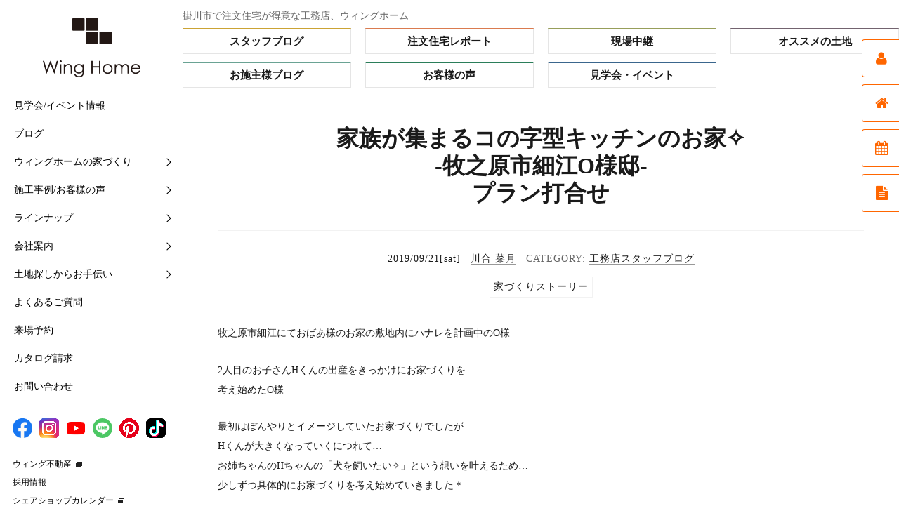

--- FILE ---
content_type: text/html; charset=UTF-8
request_url: https://winghome.jp/magazine/sb/staff-blog/natsuki-k/33600
body_size: 18283
content:
<!DOCTYPE html>
<html lang="ja"
	itemscope 
	itemtype="http://schema.org/Article" 
	prefix="og: http://ogp.me/ns#"  class="">
<head>
	<meta charset="UTF-8">
	<meta name="viewport" content="width=device-width, initial-scale=1">
	<script type="application/ld+json">
{
"@context": "http://schema.org",
"@type": "Corporation",
"name": "ウィングホーム株式会社",
"address": {
"@type": "PostalAddress",
"postalCode": "4360074",
"addressRegion": "静岡県",
"addressLocality": "掛川市",
"streetAddress": "葛川613-7"
},
"telephone": "+81537287100",
"URL": "https://winghome.jp/"
}
</script>
	<link rel="profile" href="http://gmpg.org/xfn/11">
	<link rel="stylesheet" href="https://maxcdn.bootstrapcdn.com/font-awesome/4.4.0/css/font-awesome.min.css">
	<link rel="stylesheet" href="https://winghome.jp/wp/wp-content/themes/twentysixteen/css/s_phone.css?20211004" />

<meta name="description" itemprop="description" content="  家族が集まるコの字型キッチンのお家✧ -牧之原市細江O様邸- プラン打合せ | 静岡県掛川市、菊川市エリアを中心に注文住宅や新築一戸建てが自慢の工務店。紹介率71%で豊富な施工実績。全施設の託児サービス、手厚いメンテナンスも人気。平屋も人気で、無添加素材と高気密高断熱、漆喰の壁、耐震等級3・省令準耐火標準。WEBサイトでは施工事例やメンテナンス情報などを多く掲載。" />
<meta property="og:description" content="  家族が集まるコの字型キッチンのお家✧ -牧之原市細江O様邸- プラン打合せ | 静岡県掛川市、菊川市エリアを中心に注文住宅や新築一戸建てが自慢の工務店。紹介率71%で豊富な施工実績。全施設の託児サービス、手厚いメンテナンスも人気。平屋も人気で、無添加素材と高気密高断熱、漆喰の壁、耐震等級3・省令準耐火標準。WEBサイトでは施工事例やメンテナンス情報などを多く掲載。" />
<meta name="twitter:description" content="  家族が集まるコの字型キッチンのお家✧ -牧之原市細江O様邸- プラン打合せ | 静岡県掛川市、菊川市エリアを中心に注文住宅や新築一戸建てが自慢の工務店。紹介率71%で豊富な施工実績。全施設の託児サービス、手厚いメンテナンスも人気。平屋も人気で、無添加素材と高気密高断熱、漆喰の壁、耐震等級3・省令準耐火標準。WEBサイトでは施工事例やメンテナンス情報などを多く掲載。" />
	
	<link href="https://fonts.googleapis.com/css?family=Lato" rel="stylesheet" type="text/css">
	<link rel="stylesheet" href="https://maxcdn.bootstrapcdn.com/font-awesome/4.5.0/css/font-awesome.min.css">
<script src="https://winghome.jp/wp/wp-content/themes/twentysixteen/js/TweenMax.min.js"></script>

<!--サイドメニュー-->
<script src="https://ajax.googleapis.com/ajax/libs/jquery/1.12.3/jquery.min.js"></script>
<script type="text/javascript">
(function($) {
    $(function () {
        $('.sub-menu').on({
            'mouseenter': function () {
                $(this).addClass('is-active');
            },
            'mouseleave': function () {
                $(this).removeClass('is-active');
            }
        });


        $('#nav-toggle,#overlay').on('click', function() {
            $('body').toggleClass('open');
        });
    });
});
</script>

<!--Slider Pro-->
<link rel="stylesheet" type="text/css" href="https://winghome.jp/wp/wp-content/themes/twentysixteen/css/top_slider-pro.css" media="screen" />
<link href="https://netdna.bootstrapcdn.com/font-awesome/4.0.3/css/font-awesome.css" rel="stylesheet" />
<script src="https://ajax.googleapis.com/ajax/libs/jquery/1.11.1/jquery.min.js"></script>
<script src="https://winghome.jp/wp/wp-content/themes/twentysixteen/js/jquery.sliderPro.min.js"></script>

<!--各パーツjs-->
<script src="https://winghome.jp/wp/wp-content/themes/twentysixteen/js/common.js"></script>
	<link href="https://winghome.jp/wp/wp-content/themes/twentysixteen/css/slick.css" rel="stylesheet" type="text/css">


<!--animation-->
<link rel="stylesheet" href="https://winghome.jp/wp/wp-content/themes/twentysixteen/css/animate.css?20160312">
<script src="https://ajax.googleapis.com/ajax/libs/jquery/1.8.3/jquery.min.js"></script>
<script src="https://winghome.jp/wp/wp-content/themes/twentysixteen/js/modal.js"></script>





<!--追加--><link rel="stylesheet" href="https://winghome.jp/wp/wp-content/themes/twentysixteen/css/sidebar.css?20181204" type="text/css" media="all" />
<script src="https://winghome.jp/wp/wp-content/themes/twentysixteen/js/jquery.dcverticalmegamenu.1.3.js"></script><!--追加-->


<!--追加--><script>
$(function(){
$('#menu-item-12552').mouseover(function(e){
      $("#menu-item-12552").css({"background-color": "#eee8ea"});
      $('.gnav-childwrap').show();
      $("#side_bg_menu").text("WEBマガジン");
      document.getElementById('menu_illust').src = 'https://winghome.jp/wp/wp-content/themes/twentysixteen/images/menu_illust.png';
});
$('#menu-item-12554').mouseover(function(e){
      $("#menu-item-12554").css({"background-color": "#eee8ea"});
      $('.gnav-childwrap').show();
      $("#side_bg_menu").text("どんな家ができるの？");
      document.getElementById('menu_illust').src = 'https://winghome.jp/wp/wp-content/themes/twentysixteen/images/menu_illust.png';
});
$('#menu-item-12561').mouseover(function(e){
      $("#menu-item-12561").css({"background-color": "#eee8ea"});
      $('.gnav-childwrap').show();
      $("#side_bg_menu").text("ウィングホームの考え");
      document.getElementById('menu_illust').src = 'https://winghome.jp/wp/wp-content/themes/twentysixteen/images/menu_illust.png';
});
$('#menu-item-12564').mouseover(function(e){
      $("#menu-item-12564").css({"background-color": "#eee8ea"});
      $('.gnav-childwrap').show();
      $("#side_bg_menu").text("どんな会社なの？");
      document.getElementById('menu_illust').src = 'https://winghome.jp/wp/wp-content/themes/twentysixteen/images/menu_illust.png';
});
$('#menu-item-12565').mouseover(function(e){
      $("#menu-item-12565").css({"background-color": "#eee8ea"});
      $('.gnav-childwrap').show();
      $("#side_bg_menu").text("まずはこちらから");
      document.getElementById('menu_illust').src = 'https://winghome.jp/wp/wp-content/themes/twentysixteen/images/menu_illust.png';
});
$('#menu-item-12566').mouseover(function(e){
      $("#menu-item-12566").css({"background-color": "#eee8ea"});
      $('.gnav-childwrap').show();
      $("#side_bg_menu").text("何から始めたらいいの？");
      document.getElementById('menu_illust').src = 'https://winghome.jp/wp/wp-content/themes/twentysixteen/images/menu_illust.png';
});
$('#gnav-childwrap,#menu-side-1').mouseout(function(e) {
      $("#menu-item-12552,#menu-item-12554,#menu-item-12561,#menu-item-12564,#menu-item-12565,#menu-item-12566").css({"background": "#FFF"});
      $('.gnav-childwrap').hide();
      $("#side_bg_menu").text("");
      document.getElementById('menu_illust').src = 'https://winghome.jp/wp/wp-content/themes/twentysixteen/images/menu_illust.png';
});
});
</script>
<!--animation-->
		<script>(function(html){html.className = html.className.replace(/\bno-js\b/,'js')})(document.documentElement);</script>
<title>家族が集まるコの字型キッチンのお家✧ -牧之原市細江O様邸- プラン打合せ | ◇工務店スタッフブログ</title>

<!-- All in One SEO Pack 2.3.2.3 by Michael Torbert of Semper Fi Web Design[6227,6311] -->
<meta name="keywords" itemprop="keywords" content="家づくりストーリー,工務店スタッフブログ" />

<link rel="canonical" href="https://winghome.jp/magazine/sb/staff-blog/natsuki-k/33600" />
<meta property="og:title" content="家族が集まるコの字型キッチンのお家✧ -牧之原市細江O様邸- プラン打合せ | ◇工務店スタッフブログ" />
<meta property="og:type" content="article" />
<meta property="og:url" content="https://winghome.jp/magazine/sb/staff-blog/natsuki-k/33600" />
<meta property="og:image" content="https://winghome.jp/wp/wp-content/uploads/2019/09/IMG_1747-1024x768.jpg" />
<meta property="og:site_name" content="静岡県掛川市、菊川市で注文住宅・新築の工務店ならウィングホーム" />
<meta property="article:publisher" content="https://www.facebook.com/winghome.jp" />
<meta property="article:published_time" content="2019-09-21T20:30:25Z" />
<meta property="article:modified_time" content="2022-10-15T10:47:37Z" />
<meta name="twitter:card" content="summary_large_image" />
<meta name="twitter:site" content="@静岡県掛川市、菊川市で注文住宅・新築の工務店ならウィングホーム" />
<meta name="twitter:title" content="家族が集まるコの字型キッチンのお家✧ -牧之原市細江O様邸- プラン打合せ | ◇工務店スタッフブログ" />
<meta name="twitter:image" content="https://winghome.jp/wp/wp-content/uploads/2019/09/IMG_1747-1024x768.jpg" />
<meta itemprop="image" content="https://winghome.jp/wp/wp-content/uploads/2019/09/IMG_1747-1024x768.jpg" />
<!-- /all in one seo pack -->
<script type='application/javascript'>console.log('PixelYourSite Free version 8.2.16');</script>
<link rel="alternate" type="application/rss+xml" title="静岡県掛川市、菊川市で注文住宅・新築の工務店ならウィングホーム &raquo; フィード" href="https://winghome.jp/feed" />
<link rel="alternate" type="application/rss+xml" title="静岡県掛川市、菊川市で注文住宅・新築の工務店ならウィングホーム &raquo; コメントフィード" href="https://winghome.jp/comments/feed" />
		<script type="text/javascript">
			window._wpemojiSettings = {"baseUrl":"https:\/\/s.w.org\/images\/core\/emoji\/72x72\/","ext":".png","source":{"concatemoji":"https:\/\/winghome.jp\/wp\/wp-includes\/js\/wp-emoji-release.min.js?ver=4.4.33"}};
			!function(e,n,t){var a;function i(e){var t=n.createElement("canvas"),a=t.getContext&&t.getContext("2d"),i=String.fromCharCode;return!(!a||!a.fillText)&&(a.textBaseline="top",a.font="600 32px Arial","flag"===e?(a.fillText(i(55356,56806,55356,56826),0,0),3e3<t.toDataURL().length):"diversity"===e?(a.fillText(i(55356,57221),0,0),t=a.getImageData(16,16,1,1).data,a.fillText(i(55356,57221,55356,57343),0,0),(t=a.getImageData(16,16,1,1).data)[0],t[1],t[2],t[3],!0):("simple"===e?a.fillText(i(55357,56835),0,0):a.fillText(i(55356,57135),0,0),0!==a.getImageData(16,16,1,1).data[0]))}function o(e){var t=n.createElement("script");t.src=e,t.type="text/javascript",n.getElementsByTagName("head")[0].appendChild(t)}t.supports={simple:i("simple"),flag:i("flag"),unicode8:i("unicode8"),diversity:i("diversity")},t.DOMReady=!1,t.readyCallback=function(){t.DOMReady=!0},t.supports.simple&&t.supports.flag&&t.supports.unicode8&&t.supports.diversity||(a=function(){t.readyCallback()},n.addEventListener?(n.addEventListener("DOMContentLoaded",a,!1),e.addEventListener("load",a,!1)):(e.attachEvent("onload",a),n.attachEvent("onreadystatechange",function(){"complete"===n.readyState&&t.readyCallback()})),(a=t.source||{}).concatemoji?o(a.concatemoji):a.wpemoji&&a.twemoji&&(o(a.twemoji),o(a.wpemoji)))}(window,document,window._wpemojiSettings);
		</script>
		<style type="text/css">
img.wp-smiley,
img.emoji {
	display: inline !important;
	border: none !important;
	box-shadow: none !important;
	height: 1em !important;
	width: 1em !important;
	margin: 0 .07em !important;
	vertical-align: -0.1em !important;
	background: none !important;
	padding: 0 !important;
}
</style>
<link rel='stylesheet' id='yarppWidgetCss-css'  href='https://winghome.jp/wp/wp-content/plugins/yet-another-related-posts-plugin/style/widget.css?ver=4.4.33' type='text/css' media='all' />
<link rel='stylesheet' id='advpsStyleSheet-css'  href='https://winghome.jp/wp/wp-content/plugins/advanced-post-slider/advps-style.css?ver=4.4.33' type='text/css' media='all' />
<link rel='stylesheet' id='jquery-smooth-scroll-css'  href='https://winghome.jp/wp/wp-content/plugins/jquery-smooth-scroll/css/jss-style.css?ver=4.4.33' type='text/css' media='all' />
<link rel='stylesheet' id='sb-type-std-css'  href='https://winghome.jp/wp/wp-content/plugins/speech-bubble/css/sb-type-std.css?ver=4.4.33' type='text/css' media='all' />
<link rel='stylesheet' id='sb-type-fb-css'  href='https://winghome.jp/wp/wp-content/plugins/speech-bubble/css/sb-type-fb.css?ver=4.4.33' type='text/css' media='all' />
<link rel='stylesheet' id='sb-type-fb-flat-css'  href='https://winghome.jp/wp/wp-content/plugins/speech-bubble/css/sb-type-fb-flat.css?ver=4.4.33' type='text/css' media='all' />
<link rel='stylesheet' id='sb-type-ln-css'  href='https://winghome.jp/wp/wp-content/plugins/speech-bubble/css/sb-type-ln.css?ver=4.4.33' type='text/css' media='all' />
<link rel='stylesheet' id='sb-type-ln-flat-css'  href='https://winghome.jp/wp/wp-content/plugins/speech-bubble/css/sb-type-ln-flat.css?ver=4.4.33' type='text/css' media='all' />
<link rel='stylesheet' id='sb-type-pink-css'  href='https://winghome.jp/wp/wp-content/plugins/speech-bubble/css/sb-type-pink.css?ver=4.4.33' type='text/css' media='all' />
<link rel='stylesheet' id='sb-type-rtail-css'  href='https://winghome.jp/wp/wp-content/plugins/speech-bubble/css/sb-type-rtail.css?ver=4.4.33' type='text/css' media='all' />
<link rel='stylesheet' id='sb-type-drop-css'  href='https://winghome.jp/wp/wp-content/plugins/speech-bubble/css/sb-type-drop.css?ver=4.4.33' type='text/css' media='all' />
<link rel='stylesheet' id='sb-type-think-css'  href='https://winghome.jp/wp/wp-content/plugins/speech-bubble/css/sb-type-think.css?ver=4.4.33' type='text/css' media='all' />
<link rel='stylesheet' id='sb-no-br-css'  href='https://winghome.jp/wp/wp-content/plugins/speech-bubble/css/sb-no-br.css?ver=4.4.33' type='text/css' media='all' />
<link rel='stylesheet' id='wc-shortcodes-style-css'  href='https://winghome.jp/wp/wp-content/plugins/wc-shortcodes/includes/css/style.css?ver=1.83' type='text/css' media='all' />
<link rel='stylesheet' id='twentysixteen-fonts-css'  href='https://fonts.googleapis.com/css?family=Merriweather%3A400%2C700%2C900%2C400italic%2C700italic%2C900italic%7CInconsolata%3A400&#038;subset=latin%2Clatin-ext' type='text/css' media='all' />
<link rel='stylesheet' id='genericons-css'  href='https://winghome.jp/wp/wp-content/themes/twentysixteen/genericons/genericons.css?ver=3.4.1' type='text/css' media='all' />
<link rel='stylesheet' id='twentysixteen-style-css'  href='https://winghome.jp/wp/wp-content/themes/twentysixteen/style.css?ver=1768372320' type='text/css' media='all' />
<!--[if lt IE 10]>
<link rel='stylesheet' id='twentysixteen-ie-css'  href='https://winghome.jp/wp/wp-content/themes/twentysixteen/css/ie.css?ver=20150825' type='text/css' media='all' />
<![endif]-->
<!--[if lt IE 9]>
<link rel='stylesheet' id='twentysixteen-ie8-css'  href='https://winghome.jp/wp/wp-content/themes/twentysixteen/css/ie8.css?ver=20150825' type='text/css' media='all' />
<![endif]-->
<!--[if lt IE 8]>
<link rel='stylesheet' id='twentysixteen-ie7-css'  href='https://winghome.jp/wp/wp-content/themes/twentysixteen/css/ie7.css?ver=20150825' type='text/css' media='all' />
<![endif]-->
<link rel='stylesheet' id='__EPYT__style-css'  href='https://winghome.jp/wp/wp-content/plugins/youtube-embed-plus/styles/ytprefs.min.css?ver=13.4.1.2' type='text/css' media='all' />
<style id='__EPYT__style-inline-css' type='text/css'>

                .epyt-gallery-thumb {
                        width: 33.333%;
                }
                
</style>
<link rel='stylesheet' id='wordpresscanvas-font-awesome-css'  href='https://winghome.jp/wp/wp-content/plugins/wc-shortcodes/includes/css/font-awesome.min.css?ver=4.5.0' type='text/css' media='all' />
<script type='text/javascript' src='https://winghome.jp/wp/wp-includes/js/jquery/jquery.js?ver=1.11.3'></script>
<script type='text/javascript' src='https://winghome.jp/wp/wp-includes/js/jquery/jquery-migrate.min.js?ver=1.2.1'></script>
<script type='text/javascript' src='https://winghome.jp/wp/wp-content/plugins/advanced-post-slider/js/advps.frnt.script.js?ver=4.4.33'></script>
<script type='text/javascript' src='https://winghome.jp/wp/wp-content/plugins/advanced-post-slider/bxslider/jquery.bxslider.min.js?ver=4.4.33'></script>
<script type='text/javascript' src='https://winghome.jp/wp/wp-content/plugins/duracelltomi-google-tag-manager/js/gtm4wp-form-move-tracker.js?ver=1.6.1'></script>
<!--[if lt IE 9]>
<script type='text/javascript' src='https://winghome.jp/wp/wp-content/themes/twentysixteen/js/html5.js?ver=3.7.3'></script>
<![endif]-->
<script type='text/javascript' src='https://winghome.jp/wp/wp-content/plugins/pixelyoursite/dist/scripts/jquery.bind-first-0.2.3.min.js?ver=4.4.33'></script>
<script type='text/javascript' src='https://winghome.jp/wp/wp-content/plugins/pixelyoursite/dist/scripts/js.cookie-2.1.3.min.js?ver=2.1.3'></script>
<script type='text/javascript'>
/* <![CDATA[ */
var pysOptions = {"staticEvents":{"facebook":{"init_event":[{"delay":0,"type":"static","name":"PageView","eventID":"5fcb3154-780f-4338-8052-7563c12b9c71","pixelIds":["1706824976233231"],"params":{"post_category":"\u5de5\u52d9\u5e97\u30b9\u30bf\u30c3\u30d5\u30d6\u30ed\u30b0","page_title":"\u5bb6\u65cf\u304c\u96c6\u307e\u308b\u30b3\u306e\u5b57\u578b\u30ad\u30c3\u30c1\u30f3\u306e\u304a\u5bb6\u2727 -\u7267\u4e4b\u539f\u5e02\u7d30\u6c5fO\u69d8\u90b8- \u30d7\u30e9\u30f3\u6253\u5408\u305b","post_type":"post","post_id":33600,"plugin":"PixelYourSite","user_role":"guest","event_url":"winghome.jp\/magazine\/sb\/staff-blog\/natsuki-k\/33600"},"e_id":"init_event","ids":[],"hasTimeWindow":false,"timeWindow":0,"woo_order":"","edd_order":""}]}},"dynamicEvents":{"signal_form":{"facebook":{"delay":0,"type":"dyn","name":"Signal","eventID":"cde10fc9-c341-4a18-a323-e21a64e4932d","pixelIds":["1706824976233231"],"params":{"event_action":"Form","page_title":"\u5bb6\u65cf\u304c\u96c6\u307e\u308b\u30b3\u306e\u5b57\u578b\u30ad\u30c3\u30c1\u30f3\u306e\u304a\u5bb6\u2727 -\u7267\u4e4b\u539f\u5e02\u7d30\u6c5fO\u69d8\u90b8- \u30d7\u30e9\u30f3\u6253\u5408\u305b","post_type":"post","post_id":33600,"plugin":"PixelYourSite","user_role":"guest","event_url":"winghome.jp\/magazine\/sb\/staff-blog\/natsuki-k\/33600"},"e_id":"signal_form","ids":[],"hasTimeWindow":false,"timeWindow":0,"woo_order":"","edd_order":""}},"signal_download":{"facebook":{"delay":0,"type":"dyn","name":"Signal","extensions":["","doc","exe","js","pdf","ppt","tgz","zip","xls"],"eventID":"1bc666eb-6abd-4481-9249-301b7131d281","pixelIds":["1706824976233231"],"params":{"event_action":"Download","page_title":"\u5bb6\u65cf\u304c\u96c6\u307e\u308b\u30b3\u306e\u5b57\u578b\u30ad\u30c3\u30c1\u30f3\u306e\u304a\u5bb6\u2727 -\u7267\u4e4b\u539f\u5e02\u7d30\u6c5fO\u69d8\u90b8- \u30d7\u30e9\u30f3\u6253\u5408\u305b","post_type":"post","post_id":33600,"plugin":"PixelYourSite","user_role":"guest","event_url":"winghome.jp\/magazine\/sb\/staff-blog\/natsuki-k\/33600"},"e_id":"signal_download","ids":[],"hasTimeWindow":false,"timeWindow":0,"woo_order":"","edd_order":""}},"signal_comment":{"facebook":{"delay":0,"type":"dyn","name":"Signal","eventID":"2a33d85d-6242-44ad-ad78-84cdb5c1fc75","pixelIds":["1706824976233231"],"params":{"event_action":"Comment","page_title":"\u5bb6\u65cf\u304c\u96c6\u307e\u308b\u30b3\u306e\u5b57\u578b\u30ad\u30c3\u30c1\u30f3\u306e\u304a\u5bb6\u2727 -\u7267\u4e4b\u539f\u5e02\u7d30\u6c5fO\u69d8\u90b8- \u30d7\u30e9\u30f3\u6253\u5408\u305b","post_type":"post","post_id":33600,"plugin":"PixelYourSite","user_role":"guest","event_url":"winghome.jp\/magazine\/sb\/staff-blog\/natsuki-k\/33600"},"e_id":"signal_comment","ids":[],"hasTimeWindow":false,"timeWindow":0,"woo_order":"","edd_order":""}}},"triggerEvents":[],"triggerEventTypes":[],"facebook":{"pixelIds":["1706824976233231"],"advancedMatching":[],"removeMetadata":false,"contentParams":{"post_type":"post","post_id":33600,"content_name":"\u5bb6\u65cf\u304c\u96c6\u307e\u308b\u30b3\u306e\u5b57\u578b\u30ad\u30c3\u30c1\u30f3\u306e\u304a\u5bb6\u2727 -\u7267\u4e4b\u539f\u5e02\u7d30\u6c5fO\u69d8\u90b8- \u30d7\u30e9\u30f3\u6253\u5408\u305b","categories":"\u5de5\u52d9\u5e97\u30b9\u30bf\u30c3\u30d5\u30d6\u30ed\u30b0","tags":"\u5bb6\u3065\u304f\u308a\u30b9\u30c8\u30fc\u30ea\u30fc"},"commentEventEnabled":true,"wooVariableAsSimple":false,"downloadEnabled":true,"formEventEnabled":true,"ajaxForServerEvent":true,"serverApiEnabled":true,"wooCRSendFromServer":false},"debug":"","siteUrl":"https:\/\/winghome.jp\/wp","ajaxUrl":"https:\/\/winghome.jp\/wp\/wp-admin\/admin-ajax.php","enable_remove_download_url_param":"1","gdpr":{"ajax_enabled":false,"all_disabled_by_api":false,"facebook_disabled_by_api":false,"analytics_disabled_by_api":false,"google_ads_disabled_by_api":false,"pinterest_disabled_by_api":false,"bing_disabled_by_api":false,"facebook_prior_consent_enabled":true,"analytics_prior_consent_enabled":true,"google_ads_prior_consent_enabled":null,"pinterest_prior_consent_enabled":true,"bing_prior_consent_enabled":true,"cookiebot_integration_enabled":false,"cookiebot_facebook_consent_category":"marketing","cookiebot_analytics_consent_category":"statistics","cookiebot_google_ads_consent_category":null,"cookiebot_pinterest_consent_category":"marketing","cookiebot_bing_consent_category":"marketing","consent_magic_integration_enabled":false,"real_cookie_banner_integration_enabled":false,"cookie_notice_integration_enabled":false,"cookie_law_info_integration_enabled":false},"edd":{"enabled":false},"woo":{"enabled":false}};
/* ]]> */
</script>
<script type='text/javascript' src='https://winghome.jp/wp/wp-content/plugins/pixelyoursite/dist/scripts/public.js?ver=8.2.16'></script>
<script type='text/javascript'>
/* <![CDATA[ */
var _EPYT_ = {"ajaxurl":"https:\/\/winghome.jp\/wp\/wp-admin\/admin-ajax.php","security":"e053dd91a1","gallery_scrolloffset":"20","eppathtoscripts":"https:\/\/winghome.jp\/wp\/wp-content\/plugins\/youtube-embed-plus\/scripts\/","eppath":"https:\/\/winghome.jp\/wp\/wp-content\/plugins\/youtube-embed-plus\/","epresponsiveselector":"[\"iframe.__youtube_prefs__\",\"iframe[src*='youtube.com']\",\"iframe[src*='youtube-nocookie.com']\",\"iframe[data-ep-src*='youtube.com']\",\"iframe[data-ep-src*='youtube-nocookie.com']\",\"iframe[data-ep-gallerysrc*='youtube.com']\"]","epdovol":"1","version":"13.4.1.2","evselector":"iframe.__youtube_prefs__[src], iframe[src*=\"youtube.com\/embed\/\"], iframe[src*=\"youtube-nocookie.com\/embed\/\"]","ajax_compat":"","ytapi_load":"light","pause_others":"","stopMobileBuffer":"1","vi_active":"","vi_js_posttypes":[]};
/* ]]> */
</script>
<script type='text/javascript' src='https://winghome.jp/wp/wp-content/plugins/youtube-embed-plus/scripts/ytprefs.min.js?ver=13.4.1.2'></script>
<link rel='https://api.w.org/' href='https://winghome.jp/wp-json/' />
<link rel="EditURI" type="application/rsd+xml" title="RSD" href="https://winghome.jp/wp/xmlrpc.php?rsd" />
<link rel="wlwmanifest" type="application/wlwmanifest+xml" href="https://winghome.jp/wp/wp-includes/wlwmanifest.xml" /> 
<link rel='prev' title='子供の成長に合わせて' href='https://winghome.jp/magazine/sb/staff-blog/noriyo-s/33601' />
<link rel='next' title='＊開催しました♪＊ 完成見学会9月28日29日(土日)菊川市川上 「28坪でも広々♪ハワイアンCAFEみたいなお家」' href='https://winghome.jp/magazine/event/tour-list/misa-t/33630' />
<meta name="generator" content="WordPress 4.4.33" />
<link rel='shortlink' href='https://winghome.jp/?p=33600' />
<link rel="alternate" type="application/json+oembed" href="https://winghome.jp/wp-json/oembed/1.0/embed?url=https%3A%2F%2Fwinghome.jp%2Fmagazine%2Fsb%2Fstaff-blog%2Fnatsuki-k%2F33600" />
<link rel="alternate" type="text/xml+oembed" href="https://winghome.jp/wp-json/oembed/1.0/embed?url=https%3A%2F%2Fwinghome.jp%2Fmagazine%2Fsb%2Fstaff-blog%2Fnatsuki-k%2F33600&#038;format=xml" />
<!-- Favicon Rotator -->
<link rel="shortcut icon" href="https://winghome.jp/wp/wp-content/uploads/2016/04/favicon-16x16.jpg" />
<!-- End Favicon Rotator -->
<script type="text/javascript">
	window._se_plugin_version = '8.1.9';
</script>
<script type="text/javascript">
	window._wp_rp_static_base_url = 'https://wprp.zemanta.com/static/';
	window._wp_rp_wp_ajax_url = "https://winghome.jp/wp/wp-admin/admin-ajax.php";
	window._wp_rp_plugin_version = '3.6.4';
	window._wp_rp_post_id = '33600';
	window._wp_rp_num_rel_posts = '4';
	window._wp_rp_thumbnails = true;
	window._wp_rp_post_title = '%E5%AE%B6%E6%97%8F%E3%81%8C%E9%9B%86%E3%81%BE%E3%82%8B%E3%82%B3%E3%81%AE%E5%AD%97%E5%9E%8B%E3%82%AD%E3%83%83%E3%83%81%E3%83%B3%E3%81%AE%E3%81%8A%E5%AE%B6%E2%9C%A7+-%E7%89%A7%E4%B9%8B%E5%8E%9F%E5%B8%82%E7%B4%B0%E6%B1%9FO%E6%A7%98%E9%82%B8-+%E3%83%97%E3%83%A9%E3%83%B3%E6%89%93%E5%90%88%E3%81%9B';
	window._wp_rp_post_tags = ['%E5%AE%B6%E3%81%A5%E3%81%8F%E3%82%8A%E3%82%B9%E3%83%88%E3%83%BC%E3%83%AA%E3%83%BC', '%E5%B7%A5%E5%8B%99%E5%BA%97%E3%82%B9%E3%82%BF%E3%83%83%E3%83%95%E3%83%96%E3%83%AD%E3%82%B0'];
	window._wp_rp_promoted_content = true;
</script>

<!-- Google Tag Manager for WordPress by DuracellTomi - http://duracelltomi.com -->
<script data-cfasync="false" type="text/javascript">
	var gtm4wp_datalayer_name = "dataLayer";
	var dataLayer = dataLayer || [];
	dataLayer.push({"pagePostType":"post","pagePostType2":"single-post","pageCategory":["staff-blog"],"pageAttributes":["post-story"],"pagePostAuthor":"川合 菜月"});
</script>
<script data-cfasync="false">(function(w,d,s,l,i){w[l]=w[l]||[];w[l].push({'gtm.start':
new Date().getTime(),event:'gtm.js'});var f=d.getElementsByTagName(s)[0],
j=d.createElement(s),dl=l!='dataLayer'?'&l='+l:'';j.async=true;j.src=
'//www.googletagmanager.com/gtm.'+'js?id='+i+dl;f.parentNode.insertBefore(j,f);
})(window,document,'script','dataLayer','GTM-K44WVZ');</script>
<!-- End Google Tag Manager -->
<!-- End Google Tag Manager for WordPress by DuracellTomi -->	
	<link href="https://winghome.jp/wp/wp-content/themes/twentysixteen/css/common.css" rel="stylesheet" type="text/css">


<!-- Masonryライブラリの呼び出し -->
<script src="https://winghome.jp/wp/wp-content/themes/twentysixteen/js/masonry.pkgd.min.js"></script>
<link rel="stylesheet" href="https://winghome.jp/wp/wp-content/themes/twentysixteen/css/jquery.mCustomScrollbar.css" />
    <script src="https://winghome.jp/wp/wp-content/themes/twentysixteen/js/jquery.mCustomScrollbar.concat.min.js"></script>
<script>

	$(window).on('load resize', function(){
	        var w = $(window).width();
	        var x = 641;
	        if (w < x) {
			jQuery('.masonry_all').masonry({
				columnWidth: '.entry', // カラムの基本幅の設定
				itemSelector: '.entry',
				percentPosition: true, // カラムのパーセンテージ指定
				isAnimated: true // アニメーションON
			});
	        } else {
			jQuery( '.masonry_all' ).masonry({
			      itemSelector: '.entry',
			      isAnimated: true, //アニメーションON
			      resize: true, //ウィンドウサイズが変更された時に並び替え
			      gutterWidth: 0
			});
	        }
	});
jQuery(window).load(function(){
 jQuery( '#wp_rp_first' ).masonry({
      itemSelector: '.entry2',
      isAnimated: false, //アニメーションOFF
      isResizable: true, //ウィンドウサイズが変更された時に並び替え
    gutterWidth: 0
 });
});
jQuery(window).load(function(){
 jQuery( '.masonry_all2' ).masonry({
      itemSelector: '.entry2',
      isAnimated: false, //アニメーションOFF
      isResizable: true, //ウィンドウサイズが変更された時に並び替え
    gutterWidth: 0
 });
});

//menu
jQuery(function(){
jQuery(".open").click(function(){
    jQuery("#menu").slideDown();
}); 
jQuery(".close").click(function(){
    jQuery("#menu").slideUp();
}); 
});
/* 追記部分(メニューリンクをクリックでメニューを一旦閉じる) */
jQuery(function(){
jQuery("#menu .spLinks02 li a").click(function(){
    jQuery("#menu").slideUp();
	});
});

</script>

<!--カテゴリービュッフェスタイルのmoreボタン動作-->

<script>
$(function(){
	$('.readmore').click(function(){
		$(this).hide();
		$(this).parent('.main').removeClass('onhidden');
	});
});
</script>
<!--カテゴリービュッフェスタイルのmoreボタン動作//おわり-->

<link rel="stylesheet" href="https://winghome.jp/wp/wp-content/themes/twentysixteen/css/edit.css">



<!--追加--><!--<script type='text/javascript' src='http://code.jquery.com/jquery-1.11.1.min.js'></script>--><!--追加-->
		
		<!-- jQueryをCDNから読み込む -->
		<script src="https://ajax.googleapis.com/ajax/libs/jquery/3.6.0/jquery.min.js"></script>
		
		<!-- スムーズスクロールスクリプト -->
		<script type="text/javascript">
			$(document).ready(function() {
				$('a[href^="#"]').click(function(event) {
					event.preventDefault(); // デフォルトのアンカー動作を無効化
					var target = $(this.hash); // クリックされたリンクのターゲットを取得
					if (target.length) {
						var position = target.offset().top;
						$("html, body").animate({scrollTop: position}, 500, "swing", function() {
							history.pushState(null, null, window.location.pathname); // URLから#を削除
						});
					}
				});
			});
		</script>

</head>

<body class="single single-post postid-33600 single-format-standard wc-shortcodes-font-awesome-enabled group-blog">

<div id="page" class="site">
	
	
	<header id="global-head">
		<div class="logo"><a href="/"><img src="https://winghome.jp/wp/wp-content/themes/twentysixteen/images/logo.png" alt="注文住宅・新築ならウィングホーム　掛川市・菊川市・御前崎市のこだわり工務店！"></a></div>
		<aside id="sidebar">
			<nav id="global-nav">
				<ul>
					<li><a href="/event">見学会/イベント情報</a></li>
					<li><a href="/category/magazine">ブログ</a></li>
					<li class="sub-menu">
						<a class="sub-menu-head">ウィングホームの家づくり</a>
						<ul class="sub-menu-nav">
							<li><a href="/first">他社との5つの違い</a></li>
							<li><a href="/magazine/buffetstyle/eri-m/9125">住まいづくりの流れ</a></li>
							<li><a href="/magazine/structure/winghome/72606">【快適】Ｗ外断熱って？</a></li>
							<li><a href="/magazine/structure/winghome/72563">【素材】漆喰をつかう10の理由</a></li>
							<li><a href="/magazine/structure/winghome/72612">【構造】安心して長く住める家</a></li>
							<li><a href="/magazine/structure/winghome/72646">【保証】業界初二大保証</a></li>
							<li><a href="/magazine/structure/winghome/72629">【維持】アフターサポート</a></li>
							<!--<li><a href="/sotodannetsu">呼吸するW外断熱</a></li>
							<li><a href="/sotodannetsu/#p04">漆喰をつかう１０の理由</a></li>
							<li><a href="/magazine/buffetstyle/eri-m/9125">住まいづくりの流れ</a></li>
							<li><a href="/after">アフターサポート</a></li>
							<li><a href="/after/#test">検査と保証</a></li>-->
						</ul>
					</li>
					<li class="sub-menu">
						<a class="sub-menu-head">施工事例/お客様の声</a>
						<ul class="sub-menu-nav">
							<li><a href="/category/magazine/project-list">注文住宅レポート</a></li>
							<li><a href="/category/magazine/live">現場中継</a></li>
							<li><a href="/category/magazine/user-voice">お客様の声</a></li>
							<li><a href="/category/magazine/owner">お施主様ブログ</a></li>
						</ul>
					</li>
					<li class="sub-menu">
						<a class="sub-menu-head">ラインナップ</a>
						<ul class="sub-menu-nav">
							<li><a href="/buffet-style">Buffet STYLE（フルオーダー）</a></li>
							<li><a href="/magazine/tender/eri-m/73352">Arrange STYLE（イージーオーダー）</a></li>
							<li><a href="/premium-order">PREMIUM ORDER（プレミアムオーダー）</a></li>
							<li><a href="/hanare-house">HANARE HOUSE（はなれハウス）</a></li>
							<li><a href="/hiraya">HIRAYA STYLE（平屋スタイル）</a></li>
							<!--<li><a href="/magazine/structure/winghome/83088">耐震安心リフォーム</a></li>-->
						</ul>
					</li>
					<li class="sub-menu">
						<a class="sub-menu-head">会社案内</a>
						<ul class="sub-menu-nav">
							<li><a href="/about">会社情報</a></li>
							<li><a href="/staff">スタッフ紹介</a></li>
							<li><a href="/showroom">ショールームの紹介</a></li>
							<li><a href="/magazine/sb/staff-blog/motoshi-s/6090">地域と共に-シェアショップ</a></li>
							<li><a href="https://shareshop.hamazo.tv/" target="_blank">シェアショップカレンダー</a></li>
							<li><a href="/saiyo">採用情報</a></li>
						</ul>
					</li>
					<li class="sub-menu">
						<a class="sub-menu-head">土地探しからお手伝い</a>
						<ul class="sub-menu-nav">
							<li><a href="http://www.wing-hudousan.jp/" target="_blank" class="icon_blank"><span>土地情報検索</span></a></li>
							<li><a href="/category/magazine/real-estate">おすすめ土地ブログ</a></li>
						</ul>
					</li>
					<li><a href="/faq">よくあるご質問</a></li>
					<li><a href="/reservation#res01">来場予約</a></li>
					<li><a href="/request">カタログ請求</a></li>
					<li><a href="/inquiry">お問い合わせ</a></li>
				</ul>
			</nav>
			<ul class="contact-social">
				<li><a href="https://www.facebook.com/winghome.jp/" target="_blank"><img src="https://winghome.jp/wp/wp-content/themes/twentysixteen/images/social-facebook.png" alt="Facebook"></a></li>
				<li><a href="https://www.instagram.com/winghome.official/" target="_blank"><img src="https://winghome.jp/wp/wp-content/themes/twentysixteen/images/social-instagram.png" alt="Instagram"></a></li>
				<!--<li><a href="https://goo.gl/maps/evYvDNsmd6x" target="_blank"><img src="https://winghome.jp/wp/wp-content/themes/twentysixteen/images/social-googlemap.svg" alt="Google マップ"></a></li>-->
				<li><a href="https://www.youtube.com/channel/UCwXAszLupTFVVPkziOwqBgQ" target="_blank"><img src="https://winghome.jp/wp/wp-content/themes/twentysixteen/images/social-youtube.png" alt="YouTube"></a></li>
				<li><a href="https://lin.ee/2lBkmqgkz" target="_blank"><img src="https://winghome.jp/wp/wp-content/themes/twentysixteen/images/social-line.svg" alt="LINE"></a></li>
				<li><a href="https://www.pinterest.jp/winghomeofficial/" target="_blank"><img src="https://winghome.jp/wp/wp-content/themes/twentysixteen/images/social-pinterest.png" alt="Pinterest"></a></li>
				<li><a href="https://www.tiktok.com/@winghome.official" target="_blank"><img src="https://winghome.jp/wp/wp-content/themes/twentysixteen/images/social-tiktok.png" alt="TikTok"></a></li>
			</ul>
			<ul class="list-other">
				<li><a href="http://www.wing-hudousan.jp/" target="_blank">ウィング不動産</a></li>
				<li><a href="/saiyo/" class="noBG">採用情報</a></li>
				<li><a href="http://shareshop.hamazo.tv/" target="_blank">シェアショップカレンダー</a></li>
				<li><a href="/sitepolicy/" class="noBG">プライバシーポリシー</a></li>
			</ul>
			<div>
				<form role="search" method="get" class="search-form" action="https://winghome.jp/">
					<label>
						<span class="screen-reader-text">検索対象:</span>
						<input type="search" class="search-field" placeholder="検索 &hellip;" value="" name="s" title="検索対象:" />
					</label>
					<button type="submit" class="search-submit"><span class="screen-reader-text">検索</span></button>
				</form>
			</div>
			<!--<div class="footercopy">
				Copyright(C) 2018 WingHome.<br>
				All Rights Reserved.
			</div>-->
		</aside>
	</header>
	<ul id="hnav">
		<li><a href="https://winghome.jp/reservation/#res01">来店予約</a></li>
		<li><a href="https://winghome.jp/category/magazine/tour-list">見学会情報</a></li>
		<li><a href="https://winghome.jp/reservation/#res03">セミナー・イベント予約</a></li>
		<li><a href="https://winghome.jp/request/">カタログ請求</a></li>
	</ul>
<div class="spHead">
	<nav class="spNavi">
		<div class="sp-l">
			<a href="https://winghome.jp/"><img alt="静岡県掛川市で注文住宅・新築の工務店ならウィングホーム" src="https://winghome.jp/wp/wp-content/themes/twentysixteen/images/smp/sp_logo.png?191226"></a>
		</div>
		<div class="sp-r">
			<div class="sp-list-r r-03">
				<div id="btn_gNavi" class="btn_open btn_humberger" data-target="globalNav"><span>メニュー</span></div>
			</div>
			<div class="sp-list-r r-02">
				<a href="https://winghome.jp/search/"></a>
			</div>
			<div class="sp-list-r r-01">
				<a href="https://www.instagram.com/winghome.official/" target="_blank"></a>
			</div>
			<div class="sp-list-r r-04">
				<a href="https://winghome.jp/category/magazine"></a>
			</div>

		</div>
	</nav>
</div><!--spHead-->
	
	<main id="main">
		<div id="main-in">
			<div class="site-header-main">
				<div class="site-branding">
																		<p class="site-description">掛川市で注文住宅が得意な工務店、ウィングホーム</p>
															</div><!-- .site-branding -->

							</div><!-- .site-header-main -->

			<script>
	jQuery(function(){
		// ボタン開閉
		jQuery( '#acdn-button' ).click( function(){
			jQuery( '#acdn-target' ).slideToggle() ;
			
			if(jQuery(this).hasClass("btn_more_open")){
				jQuery(this).removeClass("btn_more_open");
				this.innerText = "さらに表示";
			}else{
				jQuery(this).addClass("btn_more_open");
				this.innerText = "閉じる";
			}
		} ) ;
	}) ;
</script>
<div class="smp">
	<ul class="archives_nav clearfix">
		<li class="accordion">
			<input id="ac-4" name="accordion" type="checkbox" />
			<label for="ac-4">マガジンメニュー</label>
			<div class="widget-area clearfix">
								<section id="nav_menu-4" class="widget widget_nav_menu"><div class="menu-archive-smp-maga-container"><ul id="menu-archive-smp-maga" class="menu"><li id="menu-item-133" class="menu-item menu-item-type-taxonomy menu-item-object-category menu-item-133"><a href="https://winghome.jp/category/magazine/project-list">注文住宅レポート</a></li>
<li id="menu-item-17083" class="menu-item menu-item-type-taxonomy menu-item-object-category current-post-ancestor menu-item-17083"><a href="https://winghome.jp/category/magazine/sb">スタッフブログ</a></li>
<li id="menu-item-17084" class="menu-item menu-item-type-taxonomy menu-item-object-category menu-item-17084"><a href="https://winghome.jp/category/magazine/live">現場中継</a></li>
<li id="menu-item-6914" class="menu-item menu-item-type-taxonomy menu-item-object-category menu-item-6914"><a href="https://winghome.jp/category/magazine/user-voice">お客様の声</a></li>
<li id="menu-item-17086" class="menu-item menu-item-type-taxonomy menu-item-object-category menu-item-17086"><a href="https://winghome.jp/category/magazine/event">見学会・イベント</a></li>
<li id="menu-item-6082" class="menu-item menu-item-type-taxonomy menu-item-object-category menu-item-6082"><a href="https://winghome.jp/category/magazine/real-estate">オススメの土地</a></li>
<li id="menu-item-25398" class="menu-item menu-item-type-taxonomy menu-item-object-category menu-item-25398"><a href="https://winghome.jp/category/magazine/owner">お施主様ブログ</a></li>
</ul></div></section>							</div>
		</li>
	</ul>
</div>
<div class="pc">
	<div class="archives_nav clearfix">
		<div class="widget-area clearfix">
						<section id="nav_menu-7" class="widget widget_nav_menu"><div class="menu-archive-pc-container"><ul id="menu-archive-pc" class="menu"><li id="menu-item-17080" class="menu-item menu-item-type-taxonomy menu-item-object-category current-post-ancestor menu-item-17080"><a href="https://winghome.jp/category/magazine/sb">スタッフブログ</a></li>
<li id="menu-item-214" class="menu-item menu-item-type-taxonomy menu-item-object-category menu-item-214"><a href="https://winghome.jp/category/magazine/project-list">注文住宅レポート</a></li>
<li id="menu-item-17079" class="menu-item menu-item-type-taxonomy menu-item-object-category menu-item-17079"><a href="https://winghome.jp/category/magazine/live">現場中継</a></li>
<li id="menu-item-6081" class="menu-item menu-item-type-taxonomy menu-item-object-category menu-item-6081"><a href="https://winghome.jp/category/magazine/real-estate">オススメの土地</a></li>
<li id="menu-item-25397" class="menu-item menu-item-type-taxonomy menu-item-object-category menu-item-25397"><a href="https://winghome.jp/category/magazine/owner">お施主様ブログ</a></li>
<li id="menu-item-6913" class="menu-item menu-item-type-taxonomy menu-item-object-category menu-item-6913"><a href="https://winghome.jp/category/magazine/user-voice">お客様の声</a></li>
<li id="menu-item-17082" class="menu-item menu-item-type-taxonomy menu-item-object-category menu-item-17082"><a href="https://winghome.jp/category/magazine/event">見学会・イベント</a></li>
</ul></div></section>					</div>
	</div>
</div>
<main id="main" class="site-main" role="main">
	<article id="post-33600" class="post-33600 post type-post status-publish format-standard has-post-thumbnail hentry category-staff-blog tag-post-story">
		<header class="entry-header">
			<h1 class="entry-title">家族が集まるコの字型キッチンのお家✧<br />-牧之原市細江O様邸-<br />プラン打合せ</h1>
		</header>
						<div class="entry-content">
			<div class="data-wrap">
				<span class="posted-on">2019/09/21[Sat]</span><span class="author"><a href="https://winghome.jp/author/natsuki-k" title="川合 菜月 の投稿" rel="author">川合 菜月</a></span><ul class="post-categories">
	<li><a href="https://winghome.jp/category/magazine/sb/staff-blog" rel="category tag">工務店スタッフブログ</a></li></ul><br />
				<span class="tags-links"><a href="https://winghome.jp/tag/post-story" rel="tag">家づくりストーリー</a></span>
			</div>
												
			<!--カスタムフィールド-->
			<div id="a1">
																<p><p>牧之原市細江にておばあ様のお家の敷地内にハナレを計画中のO様</p>
<p>2人目のお子さんHくんの出産をきっかけにお家づくりを<br />
考え始めたO様</p>
<p>最初はぼんやりとイメージしていたお家づくりでしたが<br />
Hくんが大きくなっていくにつれて…<br />
お姉ちゃんのHちゃんの「犬を飼いたい✧」という想いを叶えるため…<br />
少しずつ具体的にお家づくりを考え始めていきました＊</p>
<p>会社選び…　資金計画…　建築場所…　お引越しの時期…などなど<br />
1つ1つご家族で話し合いながらじっくりとお家づくりと向き合い、<br />
ご主人のおばあ様のハナレにてお家づくりを計画していくことになりました(^^♪</p>
</p>
							</div>
			<div id="a2">
								<img src="https://winghome.jp/wp/wp-content/uploads/2019/09/IMG_1727-e1569062709299.jpg" />
																<p><p>今年の夏頃からプランの打合せがスタートしました✧</p>
<p>”ご飯を食べる時は家族みんなで＊”<br />
家族の時間を大切にされているO様</p>
<p>みんなが集まるキッチン・ダイニングの空間を大切に、<br />
奥様Yさんの憧れだったコの字型キッチンを造作で作る予定です✧</p>
<p>ちょっとしたカウンター風ダイニングでご飯を食べながら<br />
キッチンの隣には畳コーナーも…✧<br />
キッチンを中心にダイニング空間と畳空間がつながっているんです(^^♪</p>
<p>流行りの”インスタ映えスポット”<br />
お家の中にあるとしたらどこかお聞きしたところ、<br />
「階段下から眺めるキッチンダイニングの空間ですかね♪」<br />
と嬉しそうに即答してくれました(*^^*)</p>
<p>お家の中のどこか一か所でも”インスタ映えスポット”のような<br />
空間があるとワクワクした気持ちで暮らせそうですよね♪</p>
<p>O様のお家も実際に完成して、暮らすのが楽しみですね＊</p>
</p>
							</div>
			<div id="a3">
								<img src="https://winghome.jp/wp/wp-content/uploads/2019/09/IMG_1752-e1569063826250.jpg" />
																<p><p>いつも打合せにはHくんも一緒に＊<br />
お利口さんで待っていてくれて、時には一緒に<br />
打合せに参加したり…♪</p>
<p>お姉ちゃんのHちゃんは部活などで忙しく<br />
なかなか打合せに参加できませんが<br />
最初のプランが出てきたとき、お家で見て<br />
「娘も感動していました✧」と嬉しい連絡をくださいました(*^^*)</p>
<p>家族で事前にお家で相談してきてくださるので<br />
毎回打合せがスムーズに…＊<br />
お姉ちゃんの意見もしっかり把握しているのでお家でじっくり<br />
お話しているんだなと嬉しく思います＊</p>
</p>
							</div>
			<div id="a4">
								<img src="https://winghome.jp/wp/wp-content/uploads/2019/09/IMG_1756-e1569062718786.jpg" />
																<p><p>ご主人Yさんの憧れの、<br />
「一帖でもいいから書斎スペースがほしい！」</p>
<p>２Fのフロアにちょっとした書斎スペースができる予定です✧<br />
オープンなので家族みんなで共有もできちゃいます(^^♪</p>
<p>お姉ちゃんHちゃんは、自分の好きなお部屋の雰囲気が<br />
ある様で、お家が完成してから自分の好きな様に<br />
アレンジしていく予定です(*&#8217;ω&#8217;*)</p>
<p>素敵なお部屋になりそうなので住んでからが楽しみです♪</p>
<p>Hくんは、「自分の部屋があればいい」<br />
そんなHくんが使いやすいように教科書など置いておける<br />
ちょっとした造作棚を作る予定です(^^♪</p>
<p>家族みんなの憧れ空間がつまったお家となっています＊<br />
次回、請負契約を交わしコーディネート打合せがスタートします！</p>
</p>
							</div>
			<div id="a5">
								<img src="https://winghome.jp/wp/wp-content/uploads/2019/09/IMG_3592-e1569064340260.jpg" />
															</div>
			<div id="a6">
															</div>
			<div id="a7">
															</div>
			<div id="a8">
															</div>
			<div id="a9">
															</div>
			<div id="a10">
															</div>
			<!--カスタムフィールド//おわり-->
			
						<div class="author-info">
		<a href="http://winghome.jp/author/natsuki-k">
		<div class="author-avatar">
			<img alt='川合 菜月' src='https://winghome.jp/wp/wp-content/uploads/2019/01/d4cfa0bea89b0e59c2802f253c3d0290-98x98.jpg' class='avatar avatar-98 photo' height='98' width='98' />		</div><!-- .author-avatar -->
	</a>
	<div class="author-description">
		<h2 class="author-title">
			<a href="http://winghome.jp/author/natsuki-k">
				<span class="author-heading">投稿者:</span> 川合 菜月								ﾗｲﾌｺｰﾃﾞｨﾈｰﾀｰ			</a>
		</h2>
		<p class="author-bio">
			感受性と共感力があり、人を幸せにしたいという思いの強いライフコーディネーター。							<a href="https://winghome.jp/staff/#natsuki-k">スタッフ紹介</a>
					</p><!-- .author-bio -->
	</div><!-- .author-description -->
</div><!-- .author-info -->		</div>
				<footer class="entry-footer">
					</footer>
			</article>
		<div class="center-nav">
		<span class="nav-line">
			<a href="https://winghome.jp/magazine/sb/staff-blog/noriyo-s/33601" rel="prev">« まえへ</a>		</span>
		<span class="nav-line">
			<ul class="post-categories">
	<li><a href="https://winghome.jp/category/magazine/sb/staff-blog" rel="category tag">工務店スタッフブログ</a></li></ul>		</span>
		<span class="nav-line">
			<a href="https://winghome.jp/magazine/sb/staff-blog/mika-f/33712" rel="next">つぎへ »</a>		</span>
	</div>
	
	<ul class="magazine-bnr">
		<li><a href="/project-list"><img src="https://winghome.jp/wp/wp-content/themes/twentysixteen/images/top/slide_2_sp.jpg" alt="注文住宅レポート"></a></li>
		<li><a href="/event"><img src="https://winghome.jp/wp/wp-content/themes/twentysixteen/images/top/slide_3_sp.jpg" alt="完成見学会・イベント情報"></a></li>
	</ul>
	
	<!--同カテゴリ最新記事表示-->
	<div style="margin-top:2.0em;">
		<div class="yarpp-related">
			<p id="post-syokai2">この記事のあとによく読まれています！</p>
			<div class="masonry_all masonry" style="position: relative; height: 0px;">
				<div class="masonry_all_position masonry-brick">
					<div class="related-post">
												<div class="entry2 staff-blog">
							<div class="catch_p">
								<a href="https://winghome.jp/magazine/sb/staff-blog/suminao-s/98479"><img width="300" height="153" src="https://winghome.jp/wp/wp-content/uploads/2026/01/6737547cf23dc44f1b28de5a5b5525aa-300x153.png" class="attachment-medium size-medium wp-post-image" alt="賃貸VS持ち家" srcset="https://winghome.jp/wp/wp-content/uploads/2026/01/6737547cf23dc44f1b28de5a5b5525aa-206x105.png 206w, https://winghome.jp/wp/wp-content/uploads/2026/01/6737547cf23dc44f1b28de5a5b5525aa-300x153.png 300w, https://winghome.jp/wp/wp-content/uploads/2026/01/6737547cf23dc44f1b28de5a5b5525aa-1024x524.png 1024w, https://winghome.jp/wp/wp-content/uploads/2026/01/6737547cf23dc44f1b28de5a5b5525aa-1200x614.png 1200w, https://winghome.jp/wp/wp-content/uploads/2026/01/6737547cf23dc44f1b28de5a5b5525aa-e1768748870549.png 920w" sizes="(max-width: 300px) 85vw, 300px" /></a>
							</div>
							<div class="p10">
								<p class="maga_title"><a href="https://winghome.jp/magazine/sb/staff-blog/suminao-s/98479">物価上昇が続く今、変動金利が2%程度まで上昇するとしても「今」がマイホームの建て時？</a></p>
								<p>
									物価の上昇が止まらない現在。あらゆるものの価格がじわじわ.....</p>
								<div class="clearfix">
									<div class="prof">
										<!--?php echo get_avatar(2); ?-->
										<!--?php echo get_avatar(get_users(ID)); ?-->
																				<a href="//winghome.jp/author/suminao-s"><img alt='鈴木住直' src='https://winghome.jp/wp/wp-content/uploads/2024/12/ff6955ade9ad4a3bff823074aaf5d0c7-96x96.jpg' class='avatar avatar-96 photo' height='96' width='96' /></a>
									</div>
									<div class="name_box">
										<a href="https://winghome.jp/author/suminao-s" title="鈴木住直 の投稿" rel="author">鈴木住直</a><br>
																				代表取締役社長									</div>
								</div>
							</div>
						</div>
												<div class="entry2 staff-blog">
							<div class="catch_p">
								<a href="https://winghome.jp/magazine/sb/staff-blog/yuzuki-o/98444"><img width="300" height="225" src="https://winghome.jp/wp/wp-content/uploads/2026/01/IMG_7510-300x225.jpg" class="attachment-medium size-medium wp-post-image" alt="IMG_7510" srcset="https://winghome.jp/wp/wp-content/uploads/2026/01/IMG_7510-300x225.jpg 300w, https://winghome.jp/wp/wp-content/uploads/2026/01/IMG_7510-1024x768.jpg 1024w, https://winghome.jp/wp/wp-content/uploads/2026/01/IMG_7510-1200x900.jpg 1200w, https://winghome.jp/wp/wp-content/uploads/2026/01/IMG_7510-e1768645804911.jpg 827w" sizes="(max-width: 300px) 85vw, 300px" /></a>
							</div>
							<div class="p10">
								<p class="maga_title"><a href="https://winghome.jp/magazine/sb/staff-blog/yuzuki-o/98444">【掛川市西之谷】漆喰と無垢に包まれたリフォームが完成しました。</a></p>
								<p>
									こんにちは！ウイングホームの大石柚樹です。

2025年10月...</p>
								<div class="clearfix">
									<div class="prof">
										<!--?php echo get_avatar(2); ?-->
										<!--?php echo get_avatar(get_users(ID)); ?-->
																				<a href="//winghome.jp/author/yuzuki-o"><img alt='大石 柚樹' src='https://winghome.jp/wp/wp-content/uploads/2018/04/b431e7c79d75c8585b23ee81f8ef4e28-96x96.jpg' class='avatar avatar-96 photo' height='96' width='96' /></a>
									</div>
									<div class="name_box">
										<a href="https://winghome.jp/author/yuzuki-o" title="大石 柚樹 の投稿" rel="author">大石 柚樹</a><br>
																				工務リーダー・建築士・現場監督									</div>
								</div>
							</div>
						</div>
												<div class="entry2 staff-blog">
							<div class="catch_p">
								<a href="https://winghome.jp/magazine/sb/staff-blog/rinto-o/98430"><img width="300" height="200" src="https://winghome.jp/wp/wp-content/uploads/2026/01/IMG_7067-300x200.jpg" class="attachment-medium size-medium wp-post-image" alt="IMG_7067" srcset="https://winghome.jp/wp/wp-content/uploads/2026/01/IMG_7067-206x137.jpg 206w, https://winghome.jp/wp/wp-content/uploads/2026/01/IMG_7067-300x200.jpg 300w, https://winghome.jp/wp/wp-content/uploads/2026/01/IMG_7067-1024x683.jpg 1024w, https://winghome.jp/wp/wp-content/uploads/2026/01/IMG_7067-1200x800.jpg 1200w" sizes="(max-width: 300px) 85vw, 300px" /></a>
							</div>
							<div class="p10">
								<p class="maga_title"><a href="https://winghome.jp/magazine/sb/staff-blog/rinto-o/98430">魔法瓶のような心地よさ。ウィングホームが断熱にこだわる理由</a></p>
								<p>
									こんにちは(*^^*)現場監督の尾﨑です。
マイホーム計画を始...</p>
								<div class="clearfix">
									<div class="prof">
										<!--?php echo get_avatar(2); ?-->
										<!--?php echo get_avatar(get_users(ID)); ?-->
																				<a href="//winghome.jp/author/rinto-o"><img alt='尾崎凜門' src='https://winghome.jp/wp/wp-content/uploads/2023/05/722a343c19c361b283ad519f29e455b5-96x96.jpg' class='avatar avatar-96 photo' height='96' width='96' /></a>
									</div>
									<div class="name_box">
										<a href="https://winghome.jp/author/rinto-o" title="尾崎凜門 の投稿" rel="author">尾崎凜門</a><br>
																				現場監督									</div>
								</div>
							</div>
						</div>
												<div class="entry2 staff-blog">
							<div class="catch_p">
								<a href="https://winghome.jp/magazine/sb/staff-blog/miyuu-n/98278"><img width="300" height="225" src="https://winghome.jp/wp/wp-content/uploads/2026/01/IMG_0655-300x225.jpg" class="attachment-medium size-medium wp-post-image" alt="IMG_0655" srcset="https://winghome.jp/wp/wp-content/uploads/2026/01/IMG_0655-300x225.jpg 300w, https://winghome.jp/wp/wp-content/uploads/2026/01/IMG_0655-e1768096239452.jpg 920w" sizes="(max-width: 300px) 85vw, 300px" /></a>
							</div>
							<div class="p10">
								<p class="maga_title"><a href="https://winghome.jp/magazine/sb/staff-blog/miyuu-n/98278">素敵なお家になりました＊　ー袋井市久能M様邸ー</a></p>
								<p>
									今回は袋井市久能でお家づくりをしているM様邸について

ご...</p>
								<div class="clearfix">
									<div class="prof">
										<!--?php echo get_avatar(2); ?-->
										<!--?php echo get_avatar(get_users(ID)); ?-->
																				<a href="//winghome.jp/author/miyuu-n"><img alt='野中美佑' src='https://winghome.jp/wp/wp-content/uploads/2019/05/19b6f67f2b95fba69135f3f5a92c12d3-96x96.jpg' class='avatar avatar-96 photo' height='96' width='96' /></a>
									</div>
									<div class="name_box">
										<a href="https://winghome.jp/author/miyuu-n" title="野中美佑 の投稿" rel="author">野中美佑</a><br>
																				建築士・現場監督									</div>
								</div>
							</div>
						</div>
											</div>
				</div>
			</div>
			<div class="clear"></div>
		</div>
	</div>
	
	<!--カスタム関連記事
	<div style="margin-top:2.0em;"?>
		<div class="yarpp-related">
			<p id="post-syokai2">スタッフからのおすすめ記事</p>
			<php wp_related_posts()?>
		</div>
	</div>-->
	
</main>
<!--<section id="ft-banner">
	<div class="shiryo">
		<a href="/request">
			<picture>
				<source media="(max-width: 600px)" srcset="https://winghome.jp/wp/wp-content/themes/twentysixteen/images/top/ft-bnr01_sp.jpg?210812">
				<img src="https://winghome.jp/wp/wp-content/themes/twentysixteen/images/top/ft-bnr01.jpg?210812" alt="カタログ請求">
			</picture>
		</a>
		<a href="/request" class="topButton"><span>カタログ請求はこちら</span><div class="arrow"></div></a>
	</div>
	<div class="soudan">
		<div class="bnr">
			<a href="/reservation#res01">
				<picture>
					<source media="(max-width: 600px)" srcset="https://winghome.jp/wp/wp-content/themes/twentysixteen/images/top/ft-bnr02_sp.jpg">
					<img src="https://winghome.jp/wp/wp-content/themes/twentysixteen/images/top/ft-bnr02.png" alt="">
				</picture>
			</a>
		</div>
		<a href="/reservation_form" class="topButton"><span>来店予約フォームへ</span><div class="arrow"></div></a>
	</div>
</section>-->

<section id="ft-container">
	<div class="inner">
		<div class="footer-left">
			<a href="/" class="logo"><img src="https://winghome.jp/wp/wp-content/themes/twentysixteen/images/logo.png" alt="注文住宅・新築ならウィングホーム　掛川市・菊川市・御前崎市のこだわり工務店！"></a>
			<div class="company-info">ウィングホーム株式会社<br>TEL：0537-36-3425／FAX：0537-36-3442<br>〒439-0018　<a href="https://goo.gl/maps/cEK1WkUMXsR2" target="_blank">静岡県菊川市本所1193-2</a><br>8:00〜18:00・年中無休（盆・正月は連休あり）</div>
			<div class="company-info">菊川ショールーム<br>TEL：0537-36-3425／FAX：0537-36-3442<br>〒439-0018　<a href="https://goo.gl/maps/uuUVqDEurCs" target="_blank">静岡県菊川市本所1171-4</a><br>年中無休（盆・正月は連休あり）</div>
			<div class="company-info">掛川ショールーム<br>TEL：0537-28-7100／FAX：0537-28-7101<br>〒436-0074　<a href="https://goo.gl/maps/dG8HhkPmmh62" target="_blank">静岡県掛川市葛川613-7</a><br>10:00～17:00・OPEN／土日</div>
			<div class="company-info">袋井レンタルオフィス<br>袋井新産業会館キラットの一室をお借りして打合せが可能です。<br>こちらで打合せご希望の方は TEL：0537-36-3425 まで（要予約）<br>〒437-0023　<a href="https://goo.gl/maps/gUVii41HkHd63w6B7" target="_blank">袋井市高尾1129-1（袋井駅前）</a><br>10:00 ～ 18:00</div>
			<ul class="contact-social">
				<li><a href="https://www.facebook.com/winghome.jp/" target="_blank"><img src="https://winghome.jp/wp/wp-content/themes/twentysixteen/images/social-facebook.png" alt="Facebook"></a></li>
				<li><a href="https://www.instagram.com/winghome.official/" target="_blank"><img src="https://winghome.jp/wp/wp-content/themes/twentysixteen/images/social-instagram.png" alt="Instagram"></a></li>
				<!--<li><a href="https://goo.gl/maps/evYvDNsmd6x" target="_blank"><img src="https://winghome.jp/wp/wp-content/themes/twentysixteen/images/social-googlemap.svg" alt="Google マップ"></a></li>-->
				<li><a href="https://www.youtube.com/channel/UCwXAszLupTFVVPkziOwqBgQ" target="_blank"><img src="https://winghome.jp/wp/wp-content/themes/twentysixteen/images/social-youtube.png" alt="YouTube"></a></li>
				<li><a href="https://lin.ee/2lBkmqgkz" target="_blank"><img src="https://winghome.jp/wp/wp-content/themes/twentysixteen/images/social-line.svg" alt="LINE"></a></li>
				<li><a href="https://www.pinterest.jp/winghomeofficial/" target="_blank"><img src="https://winghome.jp/wp/wp-content/themes/twentysixteen/images/social-pinterest.png" alt="Pinterest"></a></li>
				<li><a href="https://www.tiktok.com/@winghome.official" target="_blank"><img src="https://winghome.jp/wp/wp-content/themes/twentysixteen/images/social-tiktok.png" alt="TikTok"></a></li>
			</ul>
		</div>
		<div class="footer-right">
			<nav class="sitemap">
				<ul>
					<li class="solo"><a href="/event"><span>見学会/イベント情報</span></a></li>
					<li class="solo"><a href="/category/magazine"><span>ブログ</span></a></li>
					<li>
						<input id="acd-check101" class="acd-check" type="checkbox" />
						<label class="acd-label" for="acd-check101"><span>ウィングホームの家づくり</span></label>
						<div class="acd-content">
							<ul>
								<li><a href="/first">他社との5つの違い</a></li>
								<li><a href="/magazine/buffetstyle/eri-m/9125">住まいづくりの流れ</a></li>
								<li><a href="/magazine/structure/winghome/72606">【快適】Ｗ外断熱って？</a></li>
								<li><a href="/magazine/structure/winghome/72563">【素材】漆喰をつかう10の理由</a></li>
								<li><a href="/magazine/structure/winghome/72612">【構造】安心して長く住める家</a></li>
								<li><a href="/magazine/structure/winghome/72646">【保証】業界初二大保証</a></li>
								<li><a href="/magazine/structure/winghome/72629">【維持】アフターサポート</a></li>
							</ul>
						</div>
					</li>
					<li>
						<input id="acd-check102" class="acd-check" type="checkbox" />
						<label class="acd-label" for="acd-check102"><span>施工事例/お客様の声</span></label>
						<div class="acd-content">
							<ul>
								<li><a href="/category/magazine/project-list">注文住宅レポート</a></li>
								<li><a href="/category/magazine/live">現場中継</a></li>
								<li><a href="/category/magazine/user-voice">お客様の声</a></li>
								<li><a href="/category/magazine/owner">お施主様ブログ</a></li>
							</ul>
						</div>
					</li>
					<li>
						<input id="acd-check103" class="acd-check" type="checkbox" />
						<label class="acd-label" for="acd-check103"><span>ラインナップ</span></label>
						<div class="acd-content">
							<ul>
								<li><a href="/buffet-style">Buffet STYLE（フルオーダー）</a></li>
								<li><a href="/magazine/tender/eri-m/73352">Arrange STYLE（イージーオーダー）</a></li>
								<li><a href="/premium-order">PREMIUM ORDER（プレミアムオーダー）</a></li>
								<li><a href="/hanare-house">HANARE HOUSE（はなれハウス）</a></li>
								<li><a href="/hiraya">HIRAYA STYLE（平屋スタイル）</a></li>
								<!--<li><a href="/magazine/structure/winghome/83088">耐震安心リフォーム</a></li>-->
							</ul>
						</div>
					</li>
				</ul>
				<ul>
					<li>
						<input id="acd-check104" class="acd-check" type="checkbox" />
						<label class="acd-label" for="acd-check104"><span>会社案内</span></label>
						<div class="acd-content">
							<ul>
								<li><a href="/about">会社情報</a></li>
								<li><a href="/staff">スタッフ紹介</a></li>
								<li><a href="/showroom">ショールームの紹介</a></li>
								<li><a href="/magazine/sb/staff-blog/motoshi-s/6090">地域と共に-シェアショップ</a></li>
								<li><a href="https://shareshop.hamazo.tv/" target="_blank">シェアショップカレンダー</a></li>
								<li><a href="/saiyo">採用情報</a></li>
							</ul>
						</div>
					</li>
					<li>
						<input id="acd-check105" class="acd-check" type="checkbox" />
						<label class="acd-label" for="acd-check105"><span>土地探しからお手伝い</span></label>
						<div class="acd-content">
							<ul>
								<li><a href="http://www.wing-hudousan.jp/" target="_blank" class="icon_blank"><span>土地情報検索</span></a></li>
								<li><a href="/category/magazine/real-estate">おすすめ土地ブログ</a></li>
							</ul>
						</div>
					</li>
					<li class="solo"><a href="/faq"><span>よくあるご質問</span></a></li>
					<li class="solo"><a href="/reservation#res01"><span>来場予約</span></a></li>
					<li class="solo"><a href="/request"><span>カタログ請求</span></a></li>
					<li class="solo"><a href="/inquiry"><span>お問い合わせ</span></a></li>
				</ul>
			</nav>
		</div>
	</div>
	<p class="copyright"><a href="https://winghome.jp/">静岡県掛川市で<br class="sp">注文住宅・新築の工務店ならウィングホーム</a><br class="sp"> © ALL RIGHTS RESERVED.</p>
</section>			</div><!-- /#main-in -->
		</main>
	</div><!-- .site-inner -->
</div><!-- .site -->

<!-- フローティングメニュー -->
<div class="ft-floating_menu">
	<ul>
		<li><a href="/request"><img src="https://winghome.jp/wp/wp-content/themes/twentysixteen/images/fb-request.jpg?250523" alt="家づくりに役立つ5つのカタログ"></a></li>
		<li><a href="/reservation#res01"><img src="https://winghome.jp/wp/wp-content/themes/twentysixteen/images/fb-reservation.png" alt="来店予約"></a></li>
		<li><a href="/event"><img src="https://winghome.jp/wp/wp-content/themes/twentysixteen/images/fb-event.png" alt="イベント情報"></a></li>
	</ul>
</div>

			<a id="scroll-to-top" href="#" title="Scroll to Top">Top</a>
			
<!-- Google Tag Manager (noscript) -->
<noscript><iframe src="//www.googletagmanager.com/ns.html?id=GTM-K44WVZ"
height="0" width="0" style="display:none;visibility:hidden"></iframe></noscript>
<!-- End Google Tag Manager (noscript) --><noscript><img height="1" width="1" style="display: none;" src="https://www.facebook.com/tr?id=1706824976233231&ev=PageView&noscript=1&cd%5Bpost_category%5D=%E5%B7%A5%E5%8B%99%E5%BA%97%E3%82%B9%E3%82%BF%E3%83%83%E3%83%95%E3%83%96%E3%83%AD%E3%82%B0&cd%5Bpage_title%5D=%E5%AE%B6%E6%97%8F%E3%81%8C%E9%9B%86%E3%81%BE%E3%82%8B%E3%82%B3%E3%81%AE%E5%AD%97%E5%9E%8B%E3%82%AD%E3%83%83%E3%83%81%E3%83%B3%E3%81%AE%E3%81%8A%E5%AE%B6%E2%9C%A7+-%E7%89%A7%E4%B9%8B%E5%8E%9F%E5%B8%82%E7%B4%B0%E6%B1%9FO%E6%A7%98%E9%82%B8-+%E3%83%97%E3%83%A9%E3%83%B3%E6%89%93%E5%90%88%E3%81%9B&cd%5Bpost_type%5D=post&cd%5Bpost_id%5D=33600&cd%5Bplugin%5D=PixelYourSite&cd%5Buser_role%5D=guest&cd%5Bevent_url%5D=winghome.jp%2Fmagazine%2Fsb%2Fstaff-blog%2Fnatsuki-k%2F33600" alt="facebook_pixel"></noscript>
<script type='text/javascript' src='https://winghome.jp/wp/wp-content/plugins/jquery-smooth-scroll/js/jss-script.js?ver=4.4.33'></script>
<script type='text/javascript' src='https://winghome.jp/wp/wp-includes/js/masonry.min.js?ver=3.1.2'></script>
<script type='text/javascript' src='https://winghome.jp/wp/wp-includes/js/jquery/jquery.masonry.min.js?ver=3.1.2'></script>
<script type='text/javascript'>
/* <![CDATA[ */
var WCShortcodes = {"ajaxurl":"https:\/\/winghome.jp\/wp\/wp-admin\/admin-ajax.php"};
/* ]]> */
</script>
<script type='text/javascript' src='https://winghome.jp/wp/wp-content/plugins/wc-shortcodes/includes/js/rsvp.js?ver=1.83'></script>
<script type='text/javascript' src='https://winghome.jp/wp/wp-content/themes/twentysixteen/js/skip-link-focus-fix.js?ver=20150825'></script>
<script type='text/javascript'>
/* <![CDATA[ */
var screenReaderText = {"expand":"\u30b5\u30d6\u30e1\u30cb\u30e5\u30fc\u3092\u5c55\u958b","collapse":"\u30b5\u30d6\u30e1\u30cb\u30e5\u30fc\u3092\u9589\u3058\u308b"};
/* ]]> */
</script>
<script type='text/javascript' src='https://winghome.jp/wp/wp-content/themes/twentysixteen/js/functions.js?ver=20150825'></script>
<script type='text/javascript' src='https://winghome.jp/wp/wp-content/plugins/youtube-embed-plus/scripts/fitvids.min.js?ver=13.4.1.2'></script>
<script type='text/javascript' src='https://winghome.jp/wp/wp-includes/js/wp-embed.min.js?ver=4.4.33'></script>

<!--animation-->
<script src="https://winghome.jp/wp/wp-content/themes/twentysixteen/js/wow.js"></script>
<script>
	new WOW().init();
</script>

<!--モーダルウィンドウ-->
<script type= "text/javascript" >
	jQuery(function() {
		jQuery('.btn_open').click(function(e) {
			if(jQuery('body').hasClass('drawer')){
				TweenMax.fromTo(jQuery('#drowerWrap'), 0.5, {
					opacity:'1'
				},{
					opacity:'0', ease: Power2.easeOut, onComplete:function(){ jQuery('body.drawer').removeClass("drawer");}
				}, 1);
			}else{
				jQuery('body').addClass("drawer");
				TweenMax.fromTo($('#drowerWrap'), 0.5, {
					opacity:'0'
				},{
					opacity:'1',  delay:0, ease: Power2.easeOut, onComplete:function(){}
				});
			}
		});
	});
</script>
<div id="drowerWrap" class="modal-content">
	<div class="s_phone">
		<nav class="sitemap">
			<ul>
				<li class="solo"><a href="/event"><span>見学会/イベント情報</span></a></li>
				<li class="solo"><a href="/category/magazine"><span>ブログ</span></a></li>
				<li>
					<input id="acd-check201" class="acd-check" type="checkbox" />
					<label class="acd-label" for="acd-check201"><a href="#"><span>ウィングホームの家づくり</span></a></label>
					<div class="acd-content">
						<ul>
							<li><a href="/first">他社との5つの違い</a></li>
							<li><a href="/magazine/buffetstyle/eri-m/9125">住まいづくりの流れ</a></li>
							<li><a href="/magazine/structure/winghome/72606">【快適】Ｗ外断熱って？</a></li>
							<li><a href="/magazine/structure/winghome/72563">【素材】漆喰をつかう10の理由</a></li>
							<li><a href="/magazine/structure/winghome/72612">【構造】安心して長く住める家</a></li>
							<li><a href="/magazine/structure/winghome/72646">【保証】業界初二大保証</a></li>
							<li><a href="/magazine/structure/winghome/72629">【維持】アフターサポート</a></li>
							<!--<li><a href="/sotodannetsu">呼吸するW外断熱</a></li>
							<li><a href="/sotodannetsu/#p04">漆喰をつかう１０の理由</a></li>
							<li><a href="/magazine/buffetstyle/eri-m/9125">住まいづくりの流れ</a></li>
							<li><a href="/after">アフターサポート</a></li>
							<li><a href="/after/#test">検査と保証</a></li>-->
						</ul>
					</div>
				</li>
				<li>
					<input id="acd-check202" class="acd-check" type="checkbox" />
					<label class="acd-label" for="acd-check202"><span>施工事例/お客様の声</span></label>
					<div class="acd-content">
						<ul>
							<li><a href="/category/magazine/project-list">注文住宅レポート</a></li>
							<li><a href="/category/magazine/live">現場中継</a></li>
							<li><a href="/category/magazine/user-voice">お客様の声</a></li>
							<li><a href="/category/magazine/owner">お施主様ブログ</a></li>
							<li><a href="/hiraya">こだわりの平屋</a></li>
						</ul>
					</div>
				</li>
				<li>
					<input id="acd-check203" class="acd-check" type="checkbox" />
					<label class="acd-label" for="acd-check203"><span>ラインナップ</span></label>
					<div class="acd-content">
						<ul>
							<li><a href="/buffet-style">Buffet STYLE（フルオーダー）</a></li>
							<li><a href="/magazine/tender/eri-m/73352">Arrange STYLE（イージーオーダー）</a></li>
							<li><a href="/premium-order">プレミアムオーダー（Web展示場）</a></li>
							<li><a href="/hanare-house">はなれハウス</a></li>
							<li><a href="/hiraya">HIRAYA STYLE（平屋スタイル）</a></li>
							<!--<li><a href="/magazine/structure/winghome/83088">耐震安心リフォーム</a></li>-->
						</ul>
					</div>
				</li>
			</ul>
			<ul>
				<li>
					<input id="acd-check204" class="acd-check" type="checkbox" />
					<label class="acd-label" for="acd-check204"><span>会社案内</span></label>
					<div class="acd-content">
						<ul>
							<li><a href="/about">会社情報</a></li>
							<li><a href="/staff">スタッフ紹介</a></li>
							<li><a href="/showroom">ショールームの紹介</a></li>
							<li><a href="/magazine/sb/staff-blog/motoshi-s/6090">地域と共に-シェアショップ</a></li>
							<li><a href="https://shareshop.hamazo.tv/" target="_blank">シェアショップカレンダー</a></li>
							<li><a href="/saiyo">採用情報</a></li>
						</ul>
					</div>
				</li>
				<li>
					<input id="acd-check205" class="acd-check" type="checkbox" />
					<label class="acd-label" for="acd-check205"><span>土地探しからお手伝い</span></label>
					<div class="acd-content">
						<ul>
							<li><a href="http://www.wing-hudousan.jp/" target="_blank" class="icon_blank"><span>土地情報検索</span></a></li>
							<li><a href="/category/magazine/real-estate">おすすめ土地ブログ</a></li>
						</ul>
					</div>
				</li>
				<li class="solo"><a href="/faq"><span>よくあるご質問</span></a></li>
				<li class="solo"><a href="/reservation#res01"><span>来場予約</span></a></li>
				<li class="solo"><a href="/request"><span>カタログ請求</span></a></li>
				<li class="solo"><a href="/inquiry"><span>お問い合わせ</span></a></li>
			</ul>
			<ul class="contact-social">
				<li><a href="https://www.facebook.com/winghome.jp/" target="_blank"><img src="https://winghome.jp/wp/wp-content/themes/twentysixteen/images/social-facebook.png" alt="Facebook"></a></li>
				<li><a href="https://www.instagram.com/winghome.official/" target="_blank"><img src="https://winghome.jp/wp/wp-content/themes/twentysixteen/images/social-instagram.png" alt="Instagram"></a></li>
				<!--<li><a href="https://goo.gl/maps/evYvDNsmd6x" target="_blank"><img src="https://winghome.jp/wp/wp-content/themes/twentysixteen/images/social-googlemap.svg" alt="Google マップ"></a></li>-->
				<li><a href="https://www.youtube.com/channel/UCwXAszLupTFVVPkziOwqBgQ" target="_blank"><img src="https://winghome.jp/wp/wp-content/themes/twentysixteen/images/social-youtube.png" alt="YouTube"></a></li>
				<li><a href="https://lin.ee/2lBkmqgkz" target="_blank"><img src="https://winghome.jp/wp/wp-content/themes/twentysixteen/images/social-line.svg" alt="LINE"></a></li>
				<li><a href="https://www.pinterest.jp/winghomeofficial/" target="_blank"><img src="https://winghome.jp/wp/wp-content/themes/twentysixteen/images/social-pinterest.png" alt="Pinterest"></a></li>
				<li><a href="https://www.tiktok.com/@winghome.official" target="_blank"><img src="https://winghome.jp/wp/wp-content/themes/twentysixteen/images/social-tiktok.png" alt="TikTok"></a></li>
			</ul>
		</nav>
	</div>
</div><!--.drowerWrap-->

<!-- Sibulla tracking code start -->
<script type="text/javascript"><!--
	(function(){ var b = document.getElementsByTagName('script')[0],sib = document.createElement('script');
				sib.type = 'text/javascript';sib.async = true;
				sib.src = ('https:' == document.location.protocol ? 'https://' : 'http://') + 'wv004.sibulla.com/dekatag/access?id=mMT0oLjh';
				b.parentNode.insertBefore(sib,b);}());
	//--></script>
</body>
</html>

--- FILE ---
content_type: text/css
request_url: https://winghome.jp/wp/wp-content/themes/twentysixteen/style.css?ver=1768372320
body_size: 51323
content:
/*
Theme Name: Twenty Sixteen
Theme URI: https://wordpress.org/themes/twentysixteen/
Author: the WordPress team
Author URI: https://wordpress.org/
Description: Twenty Sixteen is a modernized take on an ever#-popular WordPress layout — the horizontal masthead with an optional right sidebar that works perfectly for blogs and websites. It has custom color options with beautiful default color schemes, a harmonious fluid grid using a mobile-first approach, and impeccable polish in every detail. Twenty Sixteen will make your WordPress look beautiful everywhere.
Version: 1.0
License: GNU General Public License v2 or later
License URI: http://www.gnu.org/licenses/gpl-2.0.html
Tags: black, blue, gray, red, white, yellow, dark, light, one-column, two-columns, right-sidebar, fixed-layout, responsive-layout, accessibility-ready, custom-background, custom-colors, custom-header, custom-menu, editor-style, featured-images, flexible-header, microformats, post-formats, rtl-language-support, sticky-post, threaded-comments, translation-ready
Text Domain: twentysixteen

This theme, like WordPress, is licensed under the GPL.
Use it to make something cool, have fun, and share what you've learned with others.
*/


/**
 * Table of Contents
 *
 * 1.0 - Normalize
 * 2.0 - Genericons
 * 3.0 - Typography
 * 4.0 - Elements
 * 5.0 - Forms
 * 6.0 - Navigation
 *   6.1 - Links
 *   6.2 - Menus
 * 7.0 - Accessibility
 * 8.0 - Alignments
 * 9.0 - Clearings
 * 10.0 - Widgets
 * 11.0 - Content
 *    11.1 - Header
 *    11.2 - Posts and pages
 *    11.3 - Post Formats
 *    11.4 - Comments
 *    11.5 - Sidebar
 *    11.6 - Footer
 * 12.0 - Media
 *    12.1 - Captions
 *    12.2 - Galleries
 * 13.0 - Multisite
 * 14.0 - Media Queries
 *    14.1 - >= 710px
 *    14.2 - >= 783px
 *    14.3 - >= 910px
 *    14.4 - >= 985px
 *    14.5 - >= 1200px
 * 15.0 - Print
 */


/**
 * 1.0 - Normalize
 *
 * Normalizing styles have been helped along thanks to the fine work of
 * Nicolas Gallagher and Jonathan Neal http://necolas.github.com/normalize.css/
 */
/*---- reset.css ----*/
*, *:before, *:after {
    -webkit-box-sizing: border-box;
       -moz-box-sizing: border-box;
         -o-box-sizing: border-box;
        -ms-box-sizing: border-box;
            box-sizing: border-box;
}

.mt0 {margin-top: 0 !important;}
.mt5 {margin-top: 5px !important;}
.mt10 {margin-top:10px !important;}
.mt20 {margin-top:20px !important;}
.mt30 {margin-top:30px !important;}
.mt40 {margin-top:40px !important;}
.mt50 {margin-top:50px !important;}
.mb0 {margin-bottom:0px !important;}
.mb2em {margin-bottom:2.0em !important;}
.mb10 {margin-bottom:10px !important;}
.mb20 {margin-bottom:20px !important;}
.mb30 {margin-bottom:30px !important;}
.mb40 {margin-bottom:40px !important;}
.mb50 {margin-bottom:50px !important;}
.ml0 {margin-left:0 !important;}
.ml5 {margin-left:5px !important;}
.ml10 {margin-left:10px !important;}
.ml20 {margin-left:20px !important;}
.ml30 {margin-left:30px !important;}
.ml40 {margin-left:40px !important;}
.ml50 {margin-left:50px !important;}
.mr0 {margin-right:0 !important;}
.mr10 {margin-right:10px !important;}
.mr20 {margin-right:20px !important;}
.mr30 {margin-right:30px !important;}
.mr40 {margin-right:40px !important;}
.mr50 {margin-right:50px !important;}
.pr0 {padding-right:0px !important;}
.pr10 {padding-right:10px !important;}
.pr20 {padding-right:20px !important;}
.pr30 {padding-right:30px !important;}
.pr40 {padding-right:40px !important;}
.pr50 {padding-right:50px !important;}
.pl0 {padding-left:0px !important;}
.pl10 {padding-left:10px !important;}
.pl20 {padding-left:20px !important;}
.pl30 {padding-left:30px !important;}
.pl40 {padding-left:40px !important;}
.pl50 {padding-left:50px !important;}
.pt0 {padding-top:0px !important;}
.pt10 {padding-top:10px !important;}
.pt20 {padding-top:20px !important;}
.pt30 {padding-top:30px !important;}
.pt40 {padding-top:40px !important;}
.pt50 {padding-top:50px !important;}
.pb0 {padding-bottom:0px !important;}
.pb10 {padding-bottom:10px !important;}
.pb20 {padding-bottom:20px !important;}
.pb30 {padding-bottom:30px !important;}
.pb40 {padding-bottom:40px !important;}
.pb50 {padding-bottom:50px !important;}
.fs10 {font-size:10px !important;}
.fs12 {font-size:12px !important;}
.fs14 {font-size:14px !important;}
.fs16 {font-size:16px !important;}
.fs18 {font-size:18px !important;}
.fs08em {font-size:0.8em !important;}
.fs09em {font-size:0.9em !important;}
.fs11em {font-size:1.1em !important;}
.fs12em {font-size:1.2em !important;}
.fs13em {font-size:1.3em !important;}
.fs14em {font-size:1.4em !important;}
.p10 {padding:10px !important;}
.p20 {padding:20px !important;}
.m10 {margin:10px !important;}
.m20 {margin:20px !important;}
.h_auto {height:auto !important;}
.w100p {width:100% !important;}
.w80p {width:80% !important;}
.w60p {width:60% !important;}
.w40p {width:40% !important;}
.w20p {width:20% !important;}
.w10p {width:10% !important;}
.none {display:none !important;}
.clear {clear:both !important;}
.fl_left {float:left !important;}
.fl_right {float:right !important;}
.al_left {text-align:left !important;}
.al_right {text-align:right !important;}
.al_center {text-align:center !important;}

/* hover effect */
a img{
backface-visibility: hidden;
border:none;
filter:alpha(opacity=100);
-moz-opacity: 1;
opacity:1;
-ms-filter: "alpha(opacity=100)";
-webkit-transition: 0.3s ease-in-out;
-moz-transition: 0.3s ease-in-out;
-o-transition: 0.3s ease-in-out;
transition: 0.3s ease-in-out !important;}
a:hover img{
filter:alpha(opacity=60);
-moz-opacity: 0.6;
opacity: 0.6;
-ms-filter: "alpha(opacity=60)";
-webkit-transition: 0.3s ease-in-out;
-moz-transition: 0.3s ease-in-out;
-o-transition: 0.3s ease-in-out;
transition: 0.3s ease-in-out !important;}

/* cleafix */

.clearfix:after {
content: "."; 
display: block; 
height: 0; 
clear: both; 
visibility: hidden;
}
.clearfix {
display: inline-table;
min-height: 1%;
}
html .clearfix { height: 1%; }
.clearfix { display: block; }



/* font-style */
body .mincho {
	font-family:"Roboto Slab" , Garamond , "Times New Roman" , "游明朝" , "Yu Mincho" , "游明朝体" , "YuMincho" , "ヒラギノ明朝 Pro W3" , "Hiragino Mincho Pro" , "HiraMinProN-W3" , "HGS明朝E" , "ＭＳ Ｐ明朝" , "MS PMincho" , serif;
	/*font-family: YuMincho, '游明朝', "ヒラギノ明朝 Pro W3", "Hiragino Mincho Pro", "ＭＳ Ｐ明朝", "MS PMincho", "HG明朝E", serif;*/
}


html {
	/*font-family:"Roboto Slab" , Garamond , "Times New Roman" , "游明朝" , "Yu Mincho" , "游明朝体" , "YuMincho" , "ヒラギノ明朝 Pro W3" , "Hiragino Mincho Pro" , "HiraMinProN-W3" , "HGS明朝E" , "ＭＳ Ｐ明朝" , "MS PMincho" , serif;
	font-family: YuMincho, '游明朝', "ヒラギノ明朝 Pro W3", "Hiragino Mincho Pro", "ＭＳ Ｐ明朝", "MS PMincho", "HG明朝E", serif;*/
}

body {
	margin: 0;
}
body.page-template-buffet{
	background-color:#cceaec;
}
body.page-template-hanare,
body.page-template-division{
	background-color:#fef6ee;
}
/* masonry用 */
#list {
	margin-left:30;
	text-align: center;
}
#list .list_img {
	padding-bottom:24px;
}
#post-syokai2 {
    /*font-size:14px;*/
    font-size:19px;
    text-align:center;
    font-weight:bold;
  /*   padding:10px; */
    border-top:1px solid #efefef;
    border-bottom:1px solid #efefef;
}
.related-post {
    margin-left:-1.0em;
}
.masonry_all:after{
	content: "";
	display: block;
	clear: both;
}
.masonry_clear{
	display: block;
	clear: both;
}
.entry,.entry2 {
	float:left;
	background:#fff;
	margin-bottom:1.0em;
	text-align:left;
    border:1px solid #efefef;
}
.entry .category-title,.entry .entry-content {
	padding: 0 0.5em;
}
.entry .entry-content{
	padding:0 0.5em 0;
}
.entry2 .category-title,.entry2 .entry-content,.entry-footer {
    padding:0 0.5em;
}
.entry2 .category-title {
	/*font-size: 11px;*/
	font-size: 15px;
	color: #191919;
	margin-top: 0.8em;
	line-height:1.2em;
	margin-bottom:1.0em;
}
.single .entry2 .entry-content {
	border: none;
}

/* 1カラム対応スタイル　ここから */
.authorBox {
	display: flex;
	justify-content: flex-start;
	align-items: center;
	margin-bottom: 10px;
}
.thum {
	width: 20%;
	margin-right: 10px;
}
.thum img {
	margin: 0 auto;
	width: 100%;
	border-radius: 1000px;
	-moz-border-image: border-radius: 1000px;
	-webkit-border-image: border-radius: 1000px;
}
.nameBox {
    font-size: 13px;
    line-height: 1.35em;
}
.nameBox a:link {
    color: black;
    border-bottom: 0;
    text-decoration: none;
}
.nameBox a:visited {
    color: black;
    border-bottom: 0;
    text-decoration: none;
}
.nameBox a:hover {
    color: #FF8C00;
    border-bottom: 0;
    text-decoration: none;
}
.p10 > .tag,
.desBox > .tag {
	display: flex;
	flex-wrap: wrap;
	font-size: 12.5px;
	line-height: 1.5;
}
.desBox > .tag {
	margin-bottom: 10px;
}
.p10 > .tag > a,
.desBox > .tag > a {
	display: inline-block;
	position: relative;
	z-index: 2;
	margin-right: 19px;
	text-decoration: none;
	color: #f60;
	box-shadow: none;
	transition: 1.0s;
}
.p10 > .tag > a:before,
.desBox > .tag > a:before {
	content: "#";
}
.p10 > .tag > a:hover,
.desBox > .tag > a:hover {
	opacity: 0.5;
}
@media (max-width: 640px){
	/*.authorBox{
		padding: 0px;
		margin: 0px;
		box-sizing: border-box;
	}*/
	.category-title_cm{
		margin-top: 15px;
		padding-top: 0px !important;
	}
	.desBox{
		/*padding-top: 10px;*/
		/*border-top: solid 1px #dddddd;*/
	}
	.desBox:after{
		content: "";
		display: block;
		clear: both;
	}
	.entry-content .desBox > p {
		width: 50%;
		float: left;
	}
	/*.entry-content .desBox .authorBox{
		width: 50%;
		float: right;
	}*/
	.thum {
		width: 50%;
	}
	.thum img {
		display: block;
		margin: 0px 0px 0px auto;
		width: 32px;
		border-radius: 1000px;
		-moz-border-image: border-radius: 1000px;
		-webkit-border-image: border-radius: 1000px;
	}
	/*.nameBox {
		font-size:13px;
		text-align: left;
		padding-left: 5px;
		line-height:1.35em;
		width:50%;
		float:right;
	}*/
	.p10 > .tag,
	.desBox > .tag {
		font-size: 10px;
	}
	.p10 > .tag > a,
	.desBox > .tag > a {
		margin-right: 15px;
	}
}
/* 1カラム対応スタイル　ここまで */


.entry2 .entry-content .catch_p p {
	/*margin-bottom: 1em;*/
	margin-bottom: 1.75em;
	font-size:12px;
}
.entry2 .entry-content .catch_p .clearfix {
	border-top: 1px solid #F2F2F2;
	padding-top:10px;
}

.cafestyle,.category-46 .entry {
		border-top: 3px solid #D56B55;
}
.user-voice,.category-50 .entry {
		border-top: 3px solid #2B7E5A;
}
.real-estate,.category-49 .entry {
		border-top: 3px solid #73636f;
}
.sb,.category-55 .entry {
		border-top: 3px solid #CBA334;
}
.holiday,.category-54 .entry {
		border-top: 3px solid #CBA334;
}
.staff-blog,.category-2 .entry {
		border-top: 3px solid #CBA334;
}
.event,.category-57 .entry {
		border-top: 3px solid #e6a17a;
}
.info,.category-1 .entry {
		border-top: 3px solid #e6a17a;
}
.seminar-list,.category-7 .entry {
		border-top: 3px solid #e6a17a;
}
.buffetstyle,.category-51 .entry {
		border-top: 3px solid #f3b65d;
}
.secret,.category-56 .entry {
		border-top: 3px solid #6AA394;
}
.tips,.category-5 .entry {
		border-top: 3px solid #6AA394;
}
.philosophy,.category-47 .entry {
		border-top: 3px solid #6AA394;
}
.owner,.category-133 .entry {
		border-top: 3px solid #6AA394;
}
.project-list,.category-8 .entry {
		border-top: 3px solid #DA7B4F;
}
.live,.category-58 .entry {
		border-top: 3px solid #979E5A;
}
.tour-list,.category-6 .entry {
		border-top: 3px solid #3a668d;
}

.entry .catch_p {
	width:100%;
	text-align:left;
}
.entry2 .catch_p {
	width:100%;
	text-align:left;
}
.entry .catch_p img {
	width:100%;
	/*max-width:300px;*/
	height:auto;
}
.entry2 .catch_p img {
	width:100%;
	/*max-width:240px;*/
	height:auto;
}
.entry p.maga_title {
	font-size:15px;
	margin: 15px 0 10px;
}
.entry2 p.maga_title {
	font-size:13px;
	margin-bottom:1.0em;
}
.entry p.maga_title a {
	color:#333;
}
.entry2 p.maga_title a {
	color:#333;
}

.entry span.date {
	font-size:12px;
}
.entry2 span.date {
	font-size:12px;
}
.entry span.date2 {
	font-size:12px;
    padding:0 0.5em;
}
.entry span.date2 {
	font-size:12px;
    padding:0 0.5em;
}
.entry p {
	font-size:12px;
	line-height:1.2;
}
.entry2 p {
	font-size:10px;
	line-height:1.2;
}
.prof {
	width:25%;
    margin-bottom:0.5em;
	float:left;
}
.prof img {
	width:40px;
    border-radius: 25px;
    -moz-border-image: border-radius: 30px;
    -webkit-border-image: border-radius: 30px;
}
.name_box {
    font-size:13px;
    line-height:1.35em;
    width:70%;
    float:right;
}
.name_box a:link {
    color: black;
    border-bottom: 0;
    text-decoration: none;
}
.name_box a:visited {
    color: black;
    border-bottom: 0;
    text-decoration: none;
}
.name_box a:hover {
    color: #FF8C00;
    border-bottom: 0;
    text-decoration: none;
}


article,
aside,
details,
figcaption,
figure,
footer,
header,
main,
menu,
nav,
section,
summary {
	display: block;
}

audio,
canvas,
progress,
video {
	display: inline-block;
	vertical-align: baseline;
}

audio:not([controls]) {
	display: none;
	height: 0;
}

[hidden],
template {
	display: none;
}

a {
	background-color: transparent;
}

abbr[title] {
	border-bottom: 1px dotted;
}

b,
strong {
	font-weight: 700;
}

small {
	font-size: 80%;
}

sub,
sup {
	font-size: 75%;
	line-height: 0;
	position: relative;
	vertical-align: baseline;
}

sup {
	top: -0.5em;
}

sub {
	bottom: -0.25em;
}

img {
	border: 0;
}

svg:not(:root) {
	overflow: hidden;
}

figure {
	margin: 0;
}

hr {
	-webkit-box-sizing: content-box;
	-moz-box-sizing: content-box;
	box-sizing: content-box;
}

code,
kbd,
pre,
samp {
	font-size: 1em;
}

button,
input,
optgroup,
select,
textarea {
	color: inherit;
	font: inherit;
	margin: 0;
}

select {
	text-transform: none;
}

button {
	overflow: visible;
}

button,
input,
select,
textarea {
	max-width: 100%;
}

button,
html input[type="button"],
input[type="reset"],
input[type="submit"] {
	-webkit-appearance: button;
	cursor: pointer;
}

button[disabled],
html input[disabled] {
	cursor: default;
	opacity: .5;
}

button::-moz-focus-inner,
input::-moz-focus-inner {
	border: 0;
	padding: 0;
}

input[type="checkbox"],
input[type="radio"] {
	-webkit-box-sizing: border-box;
	-moz-box-sizing: border-box;
	box-sizing: border-box;
	margin-right: 0.4375em;
	padding: 0;
}

input[type="number"]::-webkit-inner-spin-button,
input[type="number"]::-webkit-outer-spin-button {
	height: auto;
}

input[type="search"] {
	-webkit-appearance: textfield;
}

input[type="search"]::-webkit-search-cancel-button,
input[type="search"]::-webkit-search-decoration {
	-webkit-appearance: none;
}

fieldset {
	border: 1px solid #d1d1d1;
	margin: 0 0 1.75em;
	padding: 0.875em;
}

fieldset > :last-child {
	margin-bottom: 0;
}

legend {
	border: 0;
	padding: 0;
}

textarea {
	overflow: auto;
	vertical-align: top;
}

















































optgroup {
	font-weight: bold;
}


/**
 * 2.0 - Genericons
 */

.menu-item-has-children a:after,
.social-navigation a:before,
.dropdown-toggle:after,
.bypostauthor > article .fn:after,
.comment-reply-title small a:before,
.pagination .prev:before,
.pagination .next:before,
.pagination .nav-links:before,
.pagination .nav-links:after,
.search-submit:before {
	-moz-osx-font-smoothing: grayscale;
	-webkit-font-smoothing: antialiased;
	display: inline-block;
	font-family: "Genericons";
	font-size: 16px;
	font-style: normal;
	font-variant: normal;
	font-weight: normal;
	line-height: 1;
	speak: none;
	text-align: center;
	text-decoration: inherit;
	text-transform: none;
	vertical-align: top;
}


/**
 * 3.0 - Typography
 */

body,
button,
input,
select,
textarea {
	color: #1a1a1a;
	font-family:"Roboto Slab" , Garamond , "Times New Roman" , "游明朝" , "Yu Mincho" , "游明朝体" , "YuMincho" , "ヒラギノ明朝 Pro W3" , "Hiragino Mincho Pro" , "HiraMinProN-W3" , "HGS明朝E" , "ＭＳ Ｐ明朝" , "MS PMincho" , serif;
	/*font-family: "font-family:Roboto Slab" , Garamond , "Times New Roman" , "游明朝" , "Yu Mincho" , "游明朝体" , "YuMincho" , "ヒラギノ明朝 Pro W3" , "Hiragino Mincho Pro" , "HiraMinProN-W3" , "HGS明朝E" , "ＭＳ Ｐ明朝" , "MS PMincho" , serif;*/
	-webkit-text-size-adjust: 100%;
	-ms-text-size-adjust: 100%;
	font-size: 16px;
	font-size: 1rem;
	line-height: 1.75;
}

h1,
h2,
h3,
h4,
h5,
h6 {
	clear: both;
	font-weight: 700;
	margin: 0;
	text-rendering: optimizeLegibility;
}

p {
	margin: 0 0 1.75em;
}

dfn,
cite,
em,
i {
	font-style: italic;
}

/*blockquote {
	border: 0 solid #1a1a1a;
	border-left-width: 4px;
	color: #686868;
	font-size: 19px;
	font-size: 1.1875rem;
	font-style: italic;
	line-height: 1.4736842105;
	margin: 0 0 1.4736842105em;
	padding: 0 0 0 1.263157895em;
}*/
blockquote{
background-color:#f2f2f2;
padding:1em 3em;
position:relative;
}
blockquote:before{
content:"“";
font-size:300%;
line-height:1em;
font-family:"ＭＳ Ｐゴシック",sans-serif;
color:#999;
position:absolute;
left:15px;
top:15px;
}
blockquote:after{
content:"”";
font-size:300%;
line-height:1em;
font-family:"ＭＳ Ｐゴシック",sans-serif;
color:#999;
position:absolute;
right:13px;
bottom:-15px;
}

blockquote,
q {
	quotes: none;
}

/*blockquote:before,
blockquote:after,
q:before,
q:after {
	content: "";
}*/

blockquote p {
	margin-bottom: 1.4736842105em;
}

blockquote cite,
blockquote small {
	color: #1a1a1a;
	display: block;
	font-size: 16px;
	font-size: 1rem;
	line-height: 1.75;
}

blockquote cite:before,
blockquote small:before {
	content: "\2014\00a0";
}

blockquote em,
blockquote i,
blockquote cite {
	font-style: normal;
}

blockquote strong,
blockquote b {
	font-weight: 400;
}

blockquote > :last-child {
	margin-bottom: 0;
}

address {
	font-style: italic;
	margin: 0 0 1.75em;
}

code,
kbd,
tt,
var,
samp,
pre {
	font-family: Inconsolata, monospace;
}

pre {
	border: 1px solid #d1d1d1;
	font-size: 16px;
	font-size: 1rem;
	line-height: 1.3125;
	margin: 0 0 1.75em;
	max-width: 100%;
	overflow: auto;
	padding: 1.75em;
	white-space: pre;
	white-space: pre-wrap;
	word-wrap: break-word;
}

code {
	background-color: #d1d1d1;
	padding: 0.125em 0.25em;
}

abbr,
acronym {
	border-bottom: 1px dotted #d1d1d1;
	cursor: help;
}

mark,
ins {
	background: #007acc;
	color: #fff;
	padding: 0.125em 0.25em;
	text-decoration: none;
}

big {
	font-size: 125%;
}


/**
 * 4.0 - Elements
 */

html {
	-webkit-box-sizing: border-box;
	-moz-box-sizing: border-box;
	box-sizing: border-box;
}

*,
*:before,
*:after {
	/* Inherit box-sizing to make it easier to change the property for components that leverage other behavior; see http://css-tricks.com/inheriting-box-sizing-probably-slightly-better-best-practice/ */
	-webkit-box-sizing: inherit;
	-moz-box-sizing: inherit;
	box-sizing: inherit;
}

body {
	background: ;
	/* Fallback for when there is no custom background color defined. */

}

hr {
	background-color: #d1d1d1;
	border: 0;
	height: 1px;
	margin: 0 0 1.75em;
}

ul,
ol {
	margin: 0 0 1.75em 1.25em;
	padding: 0;
}

ul {
	list-style: none;
}

ol {
	list-style: decimal;
	margin-left: 1.5em;
}

li > ul,
li > ol {
	margin-bottom: 0;









}

dl {
	margin: 0 0 1.75em;
}

dt {
	font-weight: 700;
}

dd {
	margin: 0 0 1.75em;
}

img {
	height: auto;
	/* Make sure images are scaled correctly. */
	max-width: 100%;
	/* Adhere to container width. */
	vertical-align: middle;
}
body.page-index img {
	height: auto;
	max-width: none;
	vertical-align: baseline;
}

del {
	opacity: 0.8;
}

table,
th,
td {
	border: 1px solid #d1d1d1;
}

table {
	border-collapse: separate;
	border-spacing: 0;
	border-width: 1px 0 0 1px;
	margin: 0 0 1.75em;
	table-layout: fixed;
	/* Prevents HTML tables from becoming too wide */
	width: 100%;
}

caption,
th,
td {
	font-weight: normal;
	text-align: left;
}

th {
	border-width: 0 1px 1px 0;
	font-weight: 700;
}

td {
	border-width: 0 1px 1px 0;
}

th,
td {
	padding: 0.4375em;
}

/* Placeholder text color -- selectors need to be separate to work. */
::-webkit-input-placeholder {
	color: #686868;
	font-family: Montserrat, "Helvetica Neue", sans-serif;
}

:-moz-placeholder {
	color: #686868;
	font-family: Montserrat, "Helvetica Neue", sans-serif;
}

::-moz-placeholder {
	color: #686868;
	font-family: Montserrat, "Helvetica Neue", sans-serif;
	opacity: 1;
	/* Since FF19 lowers the opacity of the placeholder by default */
}

:-ms-input-placeholder {
	color: #686868;
	font-family: Montserrat, "Helvetica Neue", sans-serif;
}


/**
 * 5.0 - Forms
 */

input {
	line-height: normal;
}

button,
button[disabled]:hover,
button[disabled]:focus,
input[type="button"],
input[type="button"][disabled]:hover,
input[type="button"][disabled]:focus,
input[type="reset"],
input[type="reset"][disabled]:hover,
input[type="reset"][disabled]:focus,
input[type="submit"],
input[type="submit"][disabled]:hover,
input[type="submit"][disabled]:focus {
	background: #1a1a1a;
	border: 0;
	border-radius: 2px;
	color: #fff;
	font-family: Montserrat, "Helvetica Neue", sans-serif;
	font-weight: 700;
	letter-spacing: 0.046875em;
	line-height: 1;
	padding: 0.84375em 0.875em 0.78125em;
	text-transform: uppercase;
}

button:hover,
button:focus,
input[type="button"]:hover,
input[type="button"]:focus,
input[type="reset"]:hover,
input[type="reset"]:focus,
input[type="submit"]:hover,
input[type="submit"]:focus {
	background: #007acc;
}

button:focus,
input[type="button"]:focus,
input[type="reset"]:focus,
input[type="submit"]:focus {
	outline: thin dotted;
	outline-offset: -4px;
}

input[type="text"],
input[type="email"],
input[type="url"],
input[type="password"],
input[type="search"],
input[type="tel"],
input[type="number"],
textarea {
	background: #f7f7f7;
	background-image: -webkit-linear-gradient(rgba(255, 255, 255, 0), rgba(255, 255, 255, 0));
	border: 1px solid #d1d1d1;
	border-radius: 2px;
	color: #686868;
	padding: 0.625em 0.4375em;
	width: 100%;
}

input[type="text"]:focus,
input[type="email"]:focus,
input[type="url"]:focus,
input[type="password"]:focus,
input[type="search"]:focus,
input[type="tel"]:focus,
input[type="number"]:focus,
textarea:focus {
	background-color: #fff;
	border-color: #007acc;
	color: #1a1a1a;
	outline: 0;
}

.post-password-form {
	margin-bottom: 1.75em;
}

.post-password-form label {
	color: #686868;
	display: block;
	font-family: Montserrat, "Helvetica Neue", sans-serif;
	font-size: 13px;
	font-size: 0.8125rem;
	letter-spacing: 0.076923077em;
	line-height: 1.6153846154;
	margin-bottom: 1.75em;
	text-transform: uppercase;
}

.post-password-form input[type="password"] {
	margin-top: 0.4375em;
}

.post-password-form > :last-child {
	margin-bottom: 0;
}

.search-form {
	position: relative;
}

input[type="search"].search-field {
	border-radius: 2px 0 0 2px;
	width: -webkit-calc(100% - 42px);
	width: calc(100% - 42px);
}

.search-submit:before {

	content: "\f400";

	font-size: 24px;
	left: 2px;
	line-height: 42px;
	position: relative;
	width: 40px;
}

.search-submit {
	border-radius: 0 2px 2px 0;
	bottom: 0;
	overflow: hidden;
	padding: 0;
	position: absolute;
	right: 0;
	top: 0;
	width: 42px;
}


/**
 * 6.0 - Navigation

 */

/**
 * 6.1 - Links
 */


a {
	/*color: #007acc;*/
	color:#33bad2;
	text-decoration: none;
}

a:hover,
a:focus,
a:active {
	/*color: #686868;*/
	color:#33bad2;
	text-decoration: none;
}

a:focus {
	outline: thin dotted;
}

a:hover,
a:active {
	outline: 0;
}

.entry-content a,
.entry-summary a,
.taxonomy-description a,
.logged-in-as a,
.comment-content a,
.pingback .comment-body > a,
.textwidget a,
.entry-footer a:hover,
.site-info a:hover {
	box-shadow: 0 1px 0 0 currentColor;
}

.entry-content a:hover,
.entry-content a:focus,
.entry-summary a:hover,
.entry-summary a:focus,
.taxonomy-description a:hover,
.taxonomy-description a:focus,
.logged-in-as a:hover,
.logged-in-as a:focus,
.comment-content a:hover,
.comment-content a:focus,
.pingback .comment-body > a:hover,
.pingback .comment-body > a:focus,
.textwidget a:hover,
.textwidget a:focus {
	box-shadow: none;
}


/**
 * 6.2 - Menus
 */

.site-header-menu {
	display: none;
	-webkit-flex: 0 1 100%;
	-ms-flex: 0 1 100%;
	flex: 0 1 100%;
	margin: 0.875em 0;
}

.site-header-menu.toggled-on,
.no-js .site-header-menu {
	display: block;
}

.main-navigation {
	font-family: Montserrat, "Helvetica Neue", sans-serif;
}

.site-footer .main-navigation {
	margin-bottom: 1.75em;
}

.main-navigation ul {
	list-style: none;
	margin: 0;
}

.main-navigation li {
	border-top: 1px solid #d1d1d1;
	position: relative;
}

.main-navigation a {
	color: #1a1a1a;
	display: block;
	line-height: 1.3125;
	outline-offset: -1px;
	padding: 0.84375em 0;
}

.main-navigation a:hover,
.main-navigation a:focus {
	color: #007acc;
}

.main-navigation .current-menu-item > a,
.main-navigation .current-menu-ancestor > a {
	font-weight: 700;
}

.main-navigation ul ul {
	display: none;
	margin-left: 0.875em;
}

.no-js .main-navigation ul ul {
	display: block;
}

.main-navigation ul .toggled-on {
	display: block;
}

.main-navigation .primary-menu {
	border-bottom: 1px solid #d1d1d1;
}

.main-navigation .menu-item-has-children > a {
	margin-right: 56px;
}

.dropdown-toggle {
	background-color: transparent;
	border: 0;
	border-radius: 0;
	color: #1a1a1a;
	content: "";
	height: 48px;
	padding: 0;
	position: absolute;
	right: 0;
	text-transform: none;
	top: 0;
	width: 48px;
}

.dropdown-toggle:after {
	border: 0 solid #d1d1d1;
	border-left-width: 1px;
	content: "\f431";
	font-size: 24px;
	left: 1px;
	position: relative;
	width: 48px;
}

.dropdown-toggle:hover,
.dropdown-toggle:focus {
	background-color: transparent;
	color: #007acc;
}

.dropdown-toggle:focus {
	outline: thin dotted;
	outline-offset: -1px;
}

.dropdown-toggle:focus:after {
	border-color: transparent;
}

.dropdown-toggle.toggled-on:after {
	content: "\f432";
}

.site-header .main-navigation + .social-navigation {
	margin-top: 1.75em;
}

.site-footer .social-navigation {
	margin-bottom: 1.75em;
}

.social-navigation ul {
	list-style: none;
	margin: 0 0 -0.4375em;
}

.social-navigation li {
	float: left;
	margin: 0 0.4375em 0.4375em 0;
}

.social-navigation a {
	border: 1px solid #d1d1d1;
	border-radius: 50%;
	color: #1a1a1a;
	display: block;
	height: 35px;
	position: relative;
	width: 35px;
}

.social-navigation a:before {
	content: "\f415";
	height: 33px;
	line-height: 33px;
	text-align: center;
	width: 33px;
}

.social-navigation a:hover:before,
.social-navigation a:focus:before {
	color: #007acc;
}

.social-navigation a[href*="codepen.io"]:before {
	content: "\f216";
}

.social-navigation a[href*="digg.com"]:before {

	content: "\f221";

}

.social-navigation a[href*="dribbble.com"]:before {
	content: "\f201";
}

.social-navigation a[href*="dropbox.com"]:before {
	content: "\f225";
}

.social-navigation a[href*="facebook.com"]:before {
	content: "\f203";
}

.social-navigation a[href*="flickr.com"]:before {
	content: "\f211";
}

.social-navigation a[href*="foursquare.com"]:before {
	content: "\f226";

}

.social-navigation a[href*="plus.google.com"]:before {
	content: "\f206";
}

.social-navigation a[href*="github.com"]:before {
	content: "\f200";
}

.social-navigation a[href*="instagram.com"]:before {
	content: "\f215";
}

.social-navigation a[href*="linkedin.com"]:before {
	content: "\f208";
}

.social-navigation a[href*="path.com"]:before {
	content: "\f219";
}

.social-navigation a[href*="pinterest.com"]:before {
	content: "\f210";
}

.social-navigation a[href*="getpocket.com"]:before {
	content: "\f224";
}

.social-navigation a[href*="polldaddy.com"]:before {
	content: "\f217";
}

.social-navigation a[href*="reddit.com"]:before {
	content: "\f222";
}

.social-navigation a[href*="skype.com"]:before {
	content: "\f220";
}

.social-navigation a[href*="stumbleupon.com"]:before {
	content: "\f223";
}

.social-navigation a[href*="tumblr.com"]:before {
	content: "\f214";
}

.social-navigation a[href*="twitter.com"]:before {
	content: "\f202";
}

.social-navigation a[href*="vimeo.com"]:before {
	content: "\f212";
}

.social-navigation a[href*="wordpress.com"]:before,
.social-navigation a[href*="wordpress.org"]:before {
	content: "\f205";
}

.social-navigation a[href*="youtube.com"]:before {
	content: "\f213";
}

.social-navigation a[href^="mailto:"]:before {
	content: "\f410";
}

.social-navigation a[href*="spotify.com"]:before {
	content: "\f515";
}

.social-navigation a[href*="twitch.tv"]:before {
	content: "\f516";
}

.social-navigation a[href$="/feed/"]:before {
	content: "\f413";
}

.post-navigation {
	border-top: 4px solid #1a1a1a;
	border-bottom: 4px solid #1a1a1a;
	clear: both;
	font-family: Montserrat, "Helvetica Neue", sans-serif;
	margin: 0 7.6923% 3.5em;
}

.post-navigation a {
	color: #1a1a1a;
	display: block;
	padding: 1.75em 0;
}

.post-navigation span {
	display: block;
}

.post-navigation .meta-nav {
	color: #686868;
	font-size: 13px;
	font-size: 0.8125rem;
	letter-spacing: 0.076923077em;
	line-height: 1.6153846154;
	margin-bottom: 0.5384615385em;
	text-transform: uppercase;
}

.post-navigation .post-title {
	display: inline;
	font-family: Montserrat, "Helvetica Neue", sans-serif;
	font-size: 23px;
	font-size: 1.4375rem;
	font-weight: 700;
	line-height: 1.2173913043;
	text-rendering: optimizeLegibility;
}

.post-navigation a:hover .post-title,
.post-navigation a:focus .post-title {
	color: #007acc;
}

/*.post-navigation div + div {
	border-top: 4px solid #1a1a1a;
}*/

/*.pagination {
	border-top: 4px solid #1a1a1a;
	font-family: Montserrat, "Helvetica Neue", sans-serif;
	font-size: 19px;
	font-size: 1.1875rem;
	margin: 0 7.6923% 2.947368421em;
	min-height: 56px;
	position: relative;
}

.pagination:before,
.pagination:after {
	background-color: #1a1a1a;
	content: "";
	height: 52px;
	position: absolute;
	top:0;
	width: 52px;
	z-index: 0;
}*/

.pagination:before {
	right: 0;
}

.pagination:after {
	right: 54px;
}

.pagination a:hover,
.pagination a:focus {
	color: #1a1a1a;
}

.pagination .nav-links {
	padding-right: 106px;
	position: relative;
}

.pagination .nav-links:before,
.pagination .nav-links:after {
	color: #fff;
	font-size: 32px;
	line-height: 51px;
	opacity: 0.3;
	position: absolute;
	width: 52px;
	z-index: 1;
}

.pagination .nav-links:before {
	content: "\f429";
	right: -1px;
}

.pagination .nav-links:after {
	content: "\f430";
	right: 55px;
}

/* reset screen-reader-text */
.pagination .current .screen-reader-text {
	position: static !important;
}

.pagination .page-numbers {
	display: none;
	letter-spacing: 0.013157895em;

	line-height: 1;

	margin: 0 0.7368421053em 0 -0.7368421053em;
	padding: 0.8157894737em 0.7368421053em 0.3947368421em;
	text-transform: uppercase;
}

.pagination .current {
	display: inline-block;
	font-weight: 700;
}

.pagination .prev,
.pagination .next {
	background-color: #1a1a1a;
	color: #fff;
	/*display: inline-block;*/
	height: 52px;
	margin: 0;
	overflow: hidden;
	padding: 0;
	position: absolute;
	top: 0;
	width: 52px;
	z-index: 2;
}

.pagination .prev:before,
.pagination .next:before {
	font-size: 32px;
	height: 53px;
	line-height: 52px;
	position: relative;
	width: 53px;
}

.pagination .prev:hover,
.pagination .prev:focus,
.pagination .next:hover,
.pagination .next:focus {
	background-color: #007acc;
	color: #fff;
}

.pagination .prev:focus,
.pagination .next:focus {
	outline: 0;
}

.pagination .prev {
	right: 54px;
}

.pagination .prev:before {
	content: "\f430";
	left: -1px;
	top: -1px;
}

.pagination .next {
	right: 0;
	background-color: #1a1a1a;
	color: #fff;
	/*display: inline-block;*/
	height: 52px;
	margin: 0;
	overflow: hidden;
	padding: 0;
	position: absolute;
	top: 0;
	width: 52px;
	z-index: 2;
}

.pagination .next:before {
	content: "\f429";
	right: -1px;
	top: -1px;
}

.image-navigation,
.comment-navigation {
	border-top: 1px solid #d1d1d1;
	border-bottom: 1px solid #d1d1d1;
	color: #686868;
	font-family: Montserrat, "Helvetica Neue", sans-serif;
	font-size: 13px;
	font-size: 0.8125rem;
	line-height: 1.6153846154;
	margin: 0 7.6923% 2.1538461538em;
	padding: 1.0769230769em 0;
}

.comment-navigation {
	margin-right: 0;
	margin-left: 0;
}

.comments-title + .comment-navigation {
	border-bottom: 0;
	margin-bottom: 0;
}

.image-navigation .nav-previous:not(:empty),
.image-navigation .nav-next:not(:empty),
.comment-navigation .nav-previous:not(:empty),
.comment-navigation .nav-next:not(:empty) {
	display: inline-block;
}

.image-navigation .nav-previous:not(:empty) + .nav-next:not(:empty):before,
.comment-navigation .nav-previous:not(:empty) + .nav-next:not(:empty):before {
	content: "\002f";
	display: inline-block;
	opacity: 0.7;
	padding: 0 0.538461538em;
}


/**
 * 7.0 - Accessibility
 */

/* Text meant only for screen readers */
.says,
.screen-reader-text {
	clip: rect(1px, 1px, 1px, 1px);
	height: 1px;
	overflow: hidden;
	position: absolute !important;
	width: 1px;
	/* many screen reader and browser combinations announce broken words as they would appear visually */
	word-wrap: normal !important;
}

/* must have higher specificity than alternative color schemes inline styles */
.site .skip-link {
	background-color: #f1f1f1;
	box-shadow: 0 0 1px 1px rgba(0, 0, 0, 0.2);
	color: #21759b;
	display: block;
	font-family: Montserrat, "Helvetica Neue", sans-serif;
	font-size: 14px;
	font-weight: 700;
	left: -9999em;
	outline: none;
	padding: 15px 23px 14px;
	text-decoration: none;
	text-transform: none;
	top: -9999em;
}

.logged-in .site .skip-link {
	box-shadow: 0 0 2px 2px rgba(0, 0, 0, 0.2);
	font-family: "Open Sans", sans-serif;
}

.site .skip-link:focus {
	clip: auto;
	height: auto;
	left: 6px;
	top: 7px;
	width: auto;
	z-index: 100000;
}


/**
 * 8.0 - Alignments
 */

.alignleft {
	float: left;
	margin: 0.375em 1.75em 1.75em 0;
}

.alignright {
	float: right;
	margin: 0.375em 0 1.75em 1.75em;
}

.aligncenter {
	clear: both;
	display: block;
	margin: 0 auto 1.75em;
}

blockquote.alignleft {
	margin: 0.3157894737em 1.4736842105em 1.473684211em 0;
}

blockquote.alignright {
	margin: 0.3157894737em 0 1.473684211em 1.4736842105em;
}

blockquote.aligncenter {
	margin-bottom: 1.473684211em;
}


/**
 * 9.0 - Clearings
 */

/*.clear:before,
.clear:after,
blockquote:before,
blockquote:after,
.entry-content:before,
.entry-content:after,
.entry-summary:before,
.entry-summary:after,
.comment-content:before,
.comment-content:after,
.site-content:before,
.site-content:after,
.site-main > article:before,
.site-main > article:after,

.primary-menu:before,
.primary-menu:after,
.social-links-menu:before,

.social-links-menu:after,
.textwidget:before,
.textwidget:after,
.content-bottom-widgets:before,
.content-bottom-widgets:after {
	content: "";
	display: table;
}*/

.clear:after,
blockquote:after,
.entry-content:after,
.entry-summary:after,
.comment-content:after,
.site-content:after,
.site-main > article:after,
.primary-menu:after,
.social-links-menu:after,
.textwidget:after,
.content-bottom-widgets:after {
	clear: both;
}


/**


 * 10.0 - Widgets
 */

.widget {
	/*border-top: 4px solid #1a1a1a;*/
	margin-bottom: 3.5em;
	padding-top: 1.75em;
}

.widget-area > :last-child,
.widget > :last-child {
	margin-bottom: 0;
}

.widget .widget-title {
	font-family: Montserrat, "Helvetica Neue", sans-serif;
	font-size: 16px;
	font-size: 1rem;
	letter-spacing: 0.046875em;
	line-height: 1.3125;
	margin: 0 0 1.75em;
	text-transform: uppercase;
}






.widget .widget-title:empty {
	margin-bottom: 0;
}

.widget-title a {
	color: #1a1a1a;
}

/* Calendar widget */
.widget.widget_calendar table {
	margin: 0;
}

.widget_calendar td,
.widget_calendar th {
	line-height: 2.5625;
	padding: 0;
	text-align: center;
}

.widget_calendar caption {
	font-weight: 900;
	margin-bottom: 1.75em;
}

.widget_calendar tbody a {
	background-color: #007acc;
	color: #fff;
	display: block;
	font-weight: 700;
}

.widget_calendar tbody a:hover,
.widget_calendar tbody a:focus {
	background-color: #686868;
	color: #fff;
}

/* Recent Posts widget */
.widget_recent_entries .post-date {
	color: #686868;
	display: block;
	font-family: Montserrat, "Helvetica Neue", sans-serif;
	font-size: 13px;
	font-size: 0.8125rem;
	line-height: 1.615384615;
	margin-bottom: 0.538461538em;
}

.widget_recent_entries li:last-child .post-date {
	margin-bottom: 0;
}

/* RSS widget */
.widget_rss .rsswidget img {
	margin-top: -0.375em;
}

.widget_rss .rss-date,
.widget_rss cite {
	color: #686868;
	display: block;
	font-family: Montserrat, "Helvetica Neue", sans-serif;
	font-size: 13px;
	font-size: 0.8125rem;
	font-style: normal;
	line-height: 1.615384615;
	margin-bottom: 0.538461538em;
}

.widget_rss .rssSummary:last-child {
	margin-bottom: 2.1538461538em;
}

.widget_rss li:last-child :last-child {
	margin-bottom: 0;
}

/* Tag Cloud widget */
.tagcloud a {
	border: 1px solid #d1d1d1;
	border-radius: 2px;
	display: inline-block;
	font-family: Montserrat, "Helvetica Neue", sans-serif;
	font-size: inherit !important;
	line-height: 1;
	margin: 0 0.1875em 0.4375em 0;
	padding: 0.5625em 0.4375em 0.5em;
}

.tagcloud a:hover,
.tagcloud a:focus {
	border-color: #007acc;
	color: #007acc;
	outline: 0;
}


/**
 * 11.0 - Content
 */

.site {
	/*background-color: #fff;*/
}
/*==TOPチェック背景==*/
.site2 {
	background: url(images/back_check.jpg);
	padding-top:2.0em;
	position: relative;
	padding: 0 50px 50px;
}
@media only screen and (min-width:1px) and (max-width:640px){
	.site2 {
		padding: 0 5% 50px;
	}
}
/*==TOP写真（家型）背景==*/

/*==TOP パワーテキスト==*/
.pwt_area {
	background: #ffffff;
}
.pwt_area .pwt_box {
	max-width: 920px;
	width: 100%;
	margin: 0px auto;
	padding-top: 100px;
}
.pwt_area .pwt_box ~ .pwt_box{
    margin-top: 70px;
}
.pwt_area .pwt_box img {
	width: 100%;
}
.pwt_area .pwt_box h2 {
	font-size: 18px;
	line-height: 180%;
	padding: 40px 0 15px;
}
.pwt_area .pwt_box p {
	font-size: 15px;
	line-height: 180%;
	margin: 0 0 30px;
}
.pwt_area .pwt_box p.ttl {
	font-size: 30px;
	font-weight: bold;
	text-align: center;
	margin-bottom: 25px;
}
.pwt_area .pwt_box p.center {
	font-size: 23px;
	line-height: 1.6;
	font-weight: normal;
	text-align: center;
	padding: 40px 0 15px;
}

/*フッター*/
.tour_footer {
	background: #ffffff;
    margin-left: 230px;
}
.tour_footer .wrap {
	max-width: 920px;
	width: 100%;
	text-align: center;
	margin: 0px auto;
}
.tour_footer .wrap p {
	font-size: 16px;
	line-height: 1.8;
	margin: 0;
	margin-top: 30px;
}

@media only screen and (min-width:1px) and (max-width:640px){
.pwt_area {
	margin-left: 0;
	}
.pwt_area .pwt_box {
	max-width: 100%;
	width: 100%;
	text-align: justify;
	text-justify: inter-ideograph;
	margin: 0px auto;
	padding-top: 50px;
}
.pwt_area .pwt_box ~ .pwt_box{
    margin-top: 70px;
}
.pwt_area .pwt_box img {
	width: 100%;
}
.pwt_area .pwt_box h2 {
	width: 90%;
	font-size: 15px;
	line-height: 180%;
	padding: 40px 0 15px;
	margin: 0 auto;
}
.pwt_area .pwt_box p {
	width: 90%;
	font-size: 15px;
	line-height: 180%;
	margin: 0 auto;
}
.pwt_area .pwt_box p.ttl {
	font-size: 1.65rem;
	line-height: 1.4;
	font-weight: bold;
	text-align: center;
	margin-bottom: 25px;
}
.pwt_area .pwt_box p.center {
	font-size: 1.5rem;
	line-height: 1.6;
	font-weight: normal;
	text-align: center;
	padding: 40px 0 15px;
}
	.pwt_area .pwt_box .common_btn {
		width: 90%;
		margin: 0 auto;
		padding-top: 50px;
	}

/*フッター*/
.tour_footer {
	background: #ffffff;
    margin-left: 0;
}
.tour_footer .wrap {
	max-width: 100%;
	width: 100%;
	text-align: center;
	margin: 0px auto;
}
.tour_footer .wrap p {
	font-size: 16px;
	line-height: 1.8;
	margin: 0;
	margin-top: 30px;
}
}
/*==TOP パワーテキスト==*/

.site-house {
    margin-left: 230px;
}

.site-inner {
    margin-left: 230px;
    padding: 0 50px;
}
.single .site-inner, .archive .site-inner {
    margin-left: 0;
    padding: 0;
}
.single .site-header, .archive .site-header {
    margin-left: 230px;
}
.single .site-content, .archive .site-content  {
    max-width: initial;
}
.single .archives_header, .single .content-area, .archive .archives_header, .archive .content-area {
    margin-left: 230px;
    padding: 0 50px;
}

    /*=TOP家型背景ページー=*/
.site-house .site-inner {
    padding: 0;
    margin: 0 auto;
    padding-top:4em;
    width: 100%;
    max-width: 1350px;
}
.site-house .site-inner .common_btn {
	width: 920px;
	max-width: 920px;
	margin: 0 auto;
	padding-top: 50px;
}
.site-content {
	word-wrap: break-word;
}
.site-house .site-inner #list{
    /*padding: 0.2em 50px 0;*/
    padding: 0.2em 15px 0;
}
/* Do not show the outline on the skip link target. */
#content[tabindex="-1"]:focus {
	outline: 0;
}

.site-main {
	margin-bottom: 3.5em;
}

.site-main > :last-child {
	margin-bottom: 0;
}


/**
 * 11.1 - Header
 */

.site-header {
	padding: 2.625em 7.6923%;
	display: none;
}

.site-header-main {
	-webkit-align-items: center;
	-ms-flex-align: center;
	align-items: center;
	display: -webkit-flex;
	display: -ms-flexbox;
	display: flex;
	-webkit-flex-wrap: wrap;
	-ms-flex-wrap: wrap;
	flex-wrap: wrap;
}
@media (max-width: 640px){
	.site-header-main {
		display: none;
	}
}

.site-branding {
	margin: 0.875em auto 0.875em 0;
}

.site-title {
	font-family: Montserrat, "Helvetica Neue", sans-serif;
	font-size: 23px;
	font-size: 1.4375rem;
	font-weight: 700;
	line-height: 1.2173913043;
	margin: 0;
}

.site-branding .site-title a {
	color: #1a1a1a;
}


.site-branding .site-title a:hover,
.site-branding .site-title a:focus {
	color: #007acc;
}


.site-description {
	color: #686868;
	font-size: 13px;
	font-size: 0.8125rem;
	font-weight: 400;
	line-height: 1.2769230769;
	margin: 0.538461538em 0 0;
}



.menu-toggle {
	background-color: transparent;
	border: 1px solid #d1d1d1;
	color: #1a1a1a;
	font-size: 13px;
	font-size: 0.8125rem;
	margin: 1.076923077em 0;
	padding: 0.769230769em;
}

.no-js .menu-toggle {
	display: none;
}

.menu-toggle:hover,
.menu-toggle:focus {
	background-color: transparent;
	border-color: #007acc;
	color: #007acc;
}

.menu-toggle.toggled-on,
.menu-toggle.toggled-on:hover,
.menu-toggle.toggled-on:focus {
	background-color: #1a1a1a;
	border-color: #1a1a1a;
	color: #fff;
}

.menu-toggle:focus {
	outline: 0;
}

.menu-toggle.toggled-on:focus {
	outline: thin dotted;
}

.header-image {
	clear: both;
	margin: 0.875em 0;
}

.header-image a {
	display: block;
}

.header-image a:hover img,
.header-image a:focus img {
	opacity: 0.85;
}


/**
 * 11.2 - Posts and pages
 */

.site-main > article {
	margin-bottom: 3.5em;
	position: relative;
}
.single .site-main > article {
	margin-bottom: 1.5em;
}

.entry-header,
.entry-summary,
.entry-content,
.entry-footer,
.page-content {
	/*margin-right: 7.6923%;
	margin-left: 7.6923%;*/
}

.entry-title {
	font-family: Montserrat, "Helvetica Neue", sans-serif;
	font-size: 28px;
	font-size: 1.25rem;
	font-weight: 700;
	line-height: 1.25;
	margin-bottom: 1em;
}

.entry-title a {
	color: #1a1a1a;
}

.entry-title a:hover,
.entry-title a:focus {
	color: #007acc;
}

.post-thumbnail {
	display: block;
/* margin: 0 7.6923% 1.75em; */
}

.post-thumbnail img {
	display: block;
}

.no-sidebar .post-thumbnail img {
	margin: 0 auto;
}

a.post-thumbnail:hover,
a.post-thumbnail:focus {
	opacity: 0.85;
}

.entry-content,
.entry-summary {
	border-color: #d1d1d1;
}

.entry-content h1,
.entry-summary h1,
.comment-content h1,
.textwidget h1 {
	font-size: 28px;
	font-size: 1.75rem;
	line-height: 1.25;
	margin-top: 2em;
	margin-bottom: 1em;
}

.entry-content h2,
.entry-summary h2,
.comment-content h2,
.textwidget h2 {
	font-size: 18px;
	font-size: 1.125rem;
	line-height: 1.2173913043;
	margin-top: 2.4347826087em;
	margin-bottom: 1.2173913043em !important;
}

.entry-content h3,
.entry-summary h3,
.comment-content h3,
.textwidget h3 {
	font-size: 19px;
	font-size: 1.1875rem;
	line-height: 1.1052631579;
	margin-top: 2.9473684211em;
	margin-bottom: 1.4736842105em;
}

.entry-content h4,
.entry-content h5,
.entry-content h6,
.entry-summary h4,
.entry-summary h5,
.entry-summary h6,
.comment-content h4,
.comment-content h5,
.comment-content h6,
.textwidget h4,
.textwidget h5,
.textwidget h6 {
	font-size: 16px;
	font-size: 1rem;
	line-height: 1.3125;
	margin-top: 3.5em;
	margin-bottom: 1.75em;
}

.entry-content h4,
.entry-summary h4,
.comment-content h4,
.textwidget h4 {
	letter-spacing: 0.140625em;
	text-transform: uppercase;
}

.entry-content h6,
.entry-summary h6,
.comment-content h6,
.textwidget h6 {
	font-style: italic;
}

.entry-content h1,
.entry-content h2,
.entry-content h3,
.entry-content h4,
.entry-content h5,
.entry-content h6,
.entry-summary h1,
.entry-summary h2,
.entry-summary h3,
.entry-summary h4,
.entry-summary h5,
.entry-summary h6,
.comment-content h1,
.comment-content h2,
.comment-content h3,
.comment-content h4,
.comment-content h5,
.comment-content h6,
.textwidget h1,
.textwidget h2,
.textwidget h3,
.textwidget h4,
.textwidget h5,
.textwidget h6 {
	font-weight: 900;
}

.entry-content h1:first-child,
.entry-content h2:first-child,
.entry-content h3:first-child,
.entry-content h4:first-child,
.entry-content h5:first-child,
.entry-content h6:first-child,
.entry-summary h1:first-child,
.entry-summary h2:first-child,
.entry-summary h3:first-child,
.entry-summary h4:first-child,

.entry-summary h5:first-child,
.entry-summary h6:first-child,
.comment-content h1:first-child,
.comment-content h2:first-child,
.comment-content h3:first-child,
.comment-content h4:first-child,
.comment-content h5:first-child,
.comment-content h6:first-child,
.textwidget h1:first-child,
.textwidget h2:first-child,
.textwidget h3:first-child,
.textwidget h4:first-child,
.textwidget h5:first-child,
.textwidget h6:first-child {
	margin-top: 0;
}

.post-navigation .post-title,
.entry-title,
.comments-title {
	-webkit-hyphens: auto;
	-moz-hyphens: auto;
	-ms-hyphens: auto;
	hyphens: auto;
}

body:not(.search-results) .entry-summary {
	color: #686868;
	font-size: 19px;
	font-size: 1.1875rem;
	line-height: 1.4736842105;
	margin-bottom: 1.4736842105em;
}

body:not(.search-results) .entry-header + .entry-summary {
	margin-top: -0.736842105em;
}

body:not(.search-results) .entry-summary p,
body:not(.search-results) .entry-summary address,
body:not(.search-results) .entry-summary hr,
body:not(.search-results) .entry-summary ul,
body:not(.search-results) .entry-summary ol,
body:not(.search-results) .entry-summary dl,
body:not(.search-results) .entry-summary dd,
body:not(.search-results) .entry-summary table {
	margin-bottom: 1.4736842105em;
}

body:not(.search-results) .entry-summary li > ul,
body:not(.search-results) .entry-summary li > ol {
	margin-bottom: 0;
}

body:not(.search-results) .entry-summary th,
body:not(.search-results) .entry-summary td {
	padding: 0.3684210526em;
}

body:not(.search-results) .entry-summary fieldset {
	margin-bottom: 1.4736842105em;
	padding: 0.3684210526em;
}

body:not(.search-results) .entry-summary blockquote {
	border-color: currentColor;
}

body:not(.search-results) .entry-summary blockquote > :last-child {
	margin-bottom: 0;
}

body:not(.search-results) .entry-summary .alignleft {
	margin: 0.2631578947em 1.4736842105em 1.4736842105em 0;
}

body:not(.search-results) .entry-summary .alignright {
	margin: 0.2631578947em 0 1.4736842105em 1.4736842105em;
}

body:not(.search-results) .entry-summary .aligncenter {
	margin-bottom: 1.4736842105em;
}

.entry-content > :last-child,
.entry-summary > :last-child,
body:not(.search-results) .entry-summary > :last-child,
.page-content > :last-child,
.comment-content > :last-child,
.textwidget > :last-child {
	margin-bottom: 0;
}

.more-link {
	white-space: nowrap;
}

.topi_box {
	border: 1px solid #E6E6E6;
	background: #fff;
	/*padding: 1.5em 2em;*/
	padding: 1.75em 2em;
	max-width: 800px;
	margin: 0px auto 3%;
}
.entry-content .topi_box h3 {
	font-size: 17px;
	margin-bottom:20px;
}
.topi_box h3 {
	/*font-size: 11.5px;*/
	font-size: 17px;
	font-weight: normal;
	text-align: center;
	margin:0;
}
.topi_box ul {
	margin-left: 0;
	margin-bottom:0;
}
.topi_box li {
	/*font-size: 10px;*/
	font-size: 13px;
	line-height:110%;
	margin-left: 1.7em;
	text-indent: -1.7em;
	margin-bottom:15px;
}
.topi_box li a {
	box-shadow: none;
}
.btn_more {
	text-align:center;
	margin-top:15px;
}
.btn_more img {
	margin: 0 auto;
}
#acdn-target {
    display:none;
}
.author-info {
	border-color: inherit;

	border-style: solid;
	border-width: 1px 0 0 0;
	clear: both;
	padding-top: 1.75em;
	padding-bottom: 1.75em;
	margin-top: -0.6em;
}
.author-info a:link {
    color: black;
    border-bottom: 0;
    text-decoration: none;
}
.author-info a:visited {
    color: black;
    border-bottom: 0;
    text-decoration: none;
}
.author-info a:hover {
    color: #FF8C00;
    border-bottom: 0;
    text-decoration: none;
}

.author-avatar .avatar {
	float: left;
	height: 42px;
	margin: 0 1.75em 1.75em 0;
	width: 42px;
}
body.single .author-avatar {
	text-align: center;
}
body.single .author-avatar .avatar {
	float: none;
	height: 100px;
	margin: 0px auto 10px;
	width: 100px;
}
.author-description > :last-child {
	margin-bottom: 0;
}

.entry-content .author-title {
	clear: none;
	/*font-size: 15px;*/
	font-size: 16px;
	font-weight: 900;
	line-height: 1.75;
	margin: 0;
}

.author-bio {
	color: #686868;
	font-size: 10px;
	font-size: 0.925rem;
	line-height: 1.6153846154;
	margin-bottom: 1.6153846154em;
	overflow: hidden;
}

.author-link {
	white-space: nowrap;
	display: none;
}

.single div.center-nav {
    /*font-size: 12px;*/
    font-size: 15px;
}

.entry-footer {
	color: #686868;
	font-family: Montserrat, "Helvetica Neue", sans-serif;
	font-size: 13px;
	font-size: 0.8125rem;

	line-height: 1.6153846154;
	margin-top: 2.1538461538em;

	display: none;
}


.entry-footer:empty {
	margin: 0;
}

.entry-footer a {
	color: #686868;
}



.entry-footer a:hover,
.entry-footer a:focus {
	color: #007acc;
}

.entry-footer > span:not(:first-child):before {
	content: "\002f";
	display: inline-block;
	opacity: 0.7;
	padding: 0 0.538461538em;
}

.entry-footer .avatar {
	height: 21px;
	margin: -0.1538461538em 0.5384615385em 0 0;
	width: 21px;
}

.sticky-post {
	color: #686868;
	display: block;
	font-family: Montserrat, "Helvetica Neue", sans-serif;
	font-size: 13px;
	font-size: 0.8125rem;
	letter-spacing: 0.076923077em;
	line-height: 1.6153846154;
	margin-bottom: 0.5384615385em;
	text-transform: uppercase;
}

/**
 * IE8 and earlier will drop any block with CSS3 selectors.
 * Do not combine these styles with the next block.
 */
.updated:not(.published) {
	display: none;
}

.sticky .posted-on,
.byline {
	display: none;
}

.single .byline,
.group-blog .byline {
	display: inline;
}

body.error404 .page-header,
body.search-no-results .page-header {
	border-top: 0;
	padding-top: 0;
}

.page-title {
	font-family: Montserrat, "Helvetica Neue", sans-serif;
	font-size: 23px;
	font-size: 1.4375rem;
	line-height: 1.2173913043;
}

.taxonomy-description {
	color: #686868;
	font-size: 13px;
	font-size: 0.8125rem;
	line-height: 1.6153846154;
}

.taxonomy-description p {
	margin: 0.5384615385em 0 1.6153846154em;
}

.taxonomy-description > :last-child {
	margin-bottom: 0;
}

.page-links {
	clear: both;
	font-family: Montserrat, "Helvetica Neue", sans-serif;
	margin: 0 0 1.75em;
}

.page-links a,
.page-links > span {
	border: 1px solid #d1d1d1;
	border-radius: 2px;
	display: inline-block;
	font-size: 13px;
	font-size: 0.8125rem;
	height: 1.8461538462em;
	line-height: 1.6923076923em;
	margin-right: 0.3076923077em;
	text-align: center;
	width: 1.8461538462em;
}

.page-links a {
	background-color: #1a1a1a;
	border-color: #1a1a1a;
	color: #fff;
}

.page-links a:hover,
.page-links a:focus {
	background-color: #007acc;
	border-color: transparent;
	color: #fff;
}

.page-links > .page-links-title {
	border: 0;
	color: #1a1a1a;
	height: auto;
	margin: 0;
	padding-right: 0.6153846154em;
	width: auto;
}

.entry-attachment {
	margin-bottom: 1.75em;
}

.entry-caption {
	color: #686868;
	font-size: 13px;
	font-size: 0.8125rem;
	font-style: italic;
	line-height: 1.6153846154;
	padding-top: 1.0769230769em;
}

.entry-caption > :last-child {
	margin-bottom: 0;
}

.content-bottom-widgets {
	margin: 0 7.6923%;
}

.content-bottom-widgets .widget-area {
	margin-bottom: 3.5em;
}


/**
 * 11.3 - Post Formats
 */

.format-aside .entry-title,
.format-image .entry-title,
.format-video .entry-title,
.format-quote .entry-title,
.format-gallery .entry-title,
.format-status .entry-title,
.format-link .entry-title,
.format-audio .entry-title,
.format-chat .entry-title {
	font-size: 19px;
	font-size: 1.1875rem;
	line-height: 1.473684211;
	margin-bottom: 1.473684211em;
}

.blog .format-status .entry-title,
.archive .format-status .entry-title {
	display: none;
}


/**
 * 11.4 - Comments
 */

.comments-area {
	margin: 0 7.6923% 3.5em;
}

.comment-list + .comment-respond,
.comment-navigation + .comment-respond {
	padding-top: 1.75em;
}

.comments-title,
.comment-reply-title {
	border-top: 4px solid #1a1a1a;
	font-family: Montserrat, "Helvetica Neue", sans-serif;
	font-size: 23px;
	font-size: 1.4375rem;
	font-weight: 700;
	line-height: 1.3125;
	padding-top: 1.217391304em;
}

.comments-title {
	margin-bottom: 1.217391304em;
}

.comment-list {
	list-style: none;
	margin: 0;
}

.comment-list article,
.comment-list .pingback,
.comment-list .trackback {
	border-top: 1px solid #d1d1d1;
	padding: 1.75em 0;
}

.comment-list .children {
	list-style: none;
	margin: 0;

}

.comment-list .children > li {
	padding-left: 0.875em;
}

.comment-author {
	color: #1a1a1a;
	margin-bottom: 0.4375em;

}

.comment-author .avatar {
	float: left;
	height: 28px;
	margin-right: 0.875em;
	position: relative;
	width: 28px;
}

.bypostauthor > article .fn:after {
	content: "\f304";
	left: 3px;
	position: relative;
	top: 5px;
}

.comment-metadata,
.pingback .edit-link {
	color: #686868;
	font-family: Montserrat, "Helvetica Neue", sans-serif;
	font-size: 13px;
	font-size: 0.8125rem;
	line-height: 1.6153846154;
}

.comment-metadata {
	margin-bottom: 2.1538461538em;
}

.comment-metadata a,
.pingback .comment-edit-link {
	color: #686868;
}

.comment-metadata a:hover,
.comment-metadata a:focus,
.pingback .comment-edit-link:hover,
.pingback .comment-edit-link:focus {
	color: #007acc;
}

.comment-metadata .edit-link,
.pingback .edit-link {
	display: inline-block;
}

.comment-metadata .edit-link:before,
.pingback .edit-link:before {
	content: "\002f";
	display: inline-block;
	opacity: 0.7;
	padding: 0 0.538461538em;
}

.comment-content ul,
.comment-content ol {
	margin: 0 0 1.5em 1.25em;
}

.comment-content li > ul,
.comment-content li > ol {
	margin-bottom: 0;
}

.comment-reply-link {
	border: 1px solid #d1d1d1;
	border-radius: 2px;
	color: #007acc;
	display: inline-block;
	font-family: Montserrat, "Helvetica Neue", sans-serif;
	font-size: 13px;
	font-size: 0.8125rem;
	line-height: 1;
	margin-top: 2.1538461538em;
	padding: 0.5384615385em 0.5384615385em 0.4615384615em;
}

.comment-reply-link:hover,
.comment-reply-link:focus {
	border-color: currentColor;
	color: #007acc;
	outline: 0;
}

.comment-form {
	padding-top: 1.75em;
}

.comment-form label {
	color: #686868;
	display: block;
	font-family: Montserrat, "Helvetica Neue", sans-serif;
	font-size: 13px;
	font-size: 0.8125rem;
	letter-spacing: 0.076923077em;
	line-height: 1.6153846154;
	margin-bottom: 0.5384615385em;
	text-transform: uppercase;
}

.comment-list .comment-form {
	padding-bottom: 1.75em;
}

.comment-notes,
.comment-awaiting-moderation,
.logged-in-as,
.form-allowed-tags {
	color: #686868;
	font-size: 13px;
	font-size: 0.8125rem;
	line-height: 1.6153846154;
	margin-bottom: 2.1538461538em;
}

.no-comments {
	border-top: 1px solid #d1d1d1;
	font-family: Montserrat, "Helvetica Neue", sans-serif;
	font-weight: 700;
	margin: 0;
	padding-top: 1.75em;
}

.comment-navigation + .no-comments {
	border-top: 0;
	padding-top: 0;
}


.form-allowed-tags code {
	font-family: Inconsolata, monospace;
}

.form-submit {
	margin-bottom: 0;
}

.required {
	color: #007acc;
	font-family: Merriweather, Georgia, serif;
}

.comment-reply-title small {
	font-size: 100%;
}

.comment-reply-title small a {
	border: 0;
	float: right;
	height: 32px;
	overflow: hidden;
	width: 26px;

}

.comment-reply-title small a:hover,
.comment-reply-title small a:focus {
	color: #1a1a1a;
}

.comment-reply-title small a:before {
	content: "\f405";
	font-size: 32px;
	position: relative;
	top: -5px;
}


/**
 * 11.5 - Sidebar
 
*/
.sidebar {
	margin-bottom: 3.5em;
	padding: 0 7.6923%;
}


/**
 * 11.6 - Footer
 */

.site-footer {
	padding: 0 7.6923% 1.75em;
}

.site-info {
	color: #686868;
	/*font-size: 13px;
	font-size: 0.8125rem;*/
	font-size: 15px;
	line-height: 1.6153846154;
	text-align: center;
}

.site-info a {
	color: #686868;
}

.site-info a:hover,
.site-info a:focus {
	color: #007acc;
}

.site-footer .site-title {
	font-family: inherit;
	font-size: inherit;
	font-weight: 400;
}

.site-footer .site-title:after {
	/*content: "\002f";*/
	display: inline-block;
	font-family: Montserrat, sans-serif;
	opacity: 0.7;
	padding: 0 0.307692308em 0 0.538461538em;
}


/**
 * 12.0 - Media
 */

.site .avatar {
	border-radius: 50%;
}

.entry-content .wp-smiley,
.entry-summary .wp-smiley,
.comment-content .wp-smiley,
.textwidget .wp-smiley {
	border: none;
	margin-top: 0;

	margin-bottom: 0;
	padding: 0;
}


.entry-content a img,
.entry-summary a img,

.comment-content a img,
.textwidget a img {
	display: block;
}


/* Make sure embeds and iframes fit their containers. */
embed,
iframe,
object,
video {
	margin-bottom: 1.75em;
	max-width: 100%;
	vertical-align: middle;
}

p > embed,
p > iframe,
p > object,
p > video {
	margin-bottom: 0;
}

.video_container{
position: relative;
padding-bottom: 56.25%;
height: 0;
overflow: hidden;
}
.video_container iframe {
position: absolute;
top: 0;
left: 0;
width: 100%;
height: 100%;
}

.entry-content .wp-audio-shortcode a,
.entry-content .wp-playlist a {
	box-shadow: none;
}

.wp-audio-shortcode,
.wp-video,
.wp-playlist.wp-audio-playlist {
	margin-top: 0;
	margin-bottom: 1.75em;
}

.wp-playlist.wp-audio-playlist {
	padding-bottom: 0;
}

.wp-playlist .wp-playlist-tracks {
	margin-top: 0;
}

.wp-playlist-item .wp-playlist-caption {
	border-bottom: 0;
	padding: 0.7142857143em 0;
}

.wp-playlist-item .wp-playlist-item-length {
	top: 0.7142857143em;
}


/**
 * 12.1 - Captions
 */

.wp-caption {
	margin-bottom: 1.75em;
	max-width: 100%;
}

.wp-caption img[class*="wp-image-"] {
	display: block;
	margin: 0;
}

.wp-caption .wp-caption-text {
	color: #686868;
	font-size: 13px;
	font-size: 0.8125rem;
	font-style: italic;
	line-height: 1.6153846154;
	padding-top: 0.5384615385em;
}


/**
 * 12.2 - Galleries
 */

.gallery {
	margin: 0 -1.1666667% 1.75em;
}

.gallery-item {
	display: inline-block;
	max-width: 33.33%;
	padding: 0 1.1400652% 2.2801304%;
	text-align: center;
	vertical-align: top;
	width: 100%;
}

.gallery-columns-1 .gallery-item {
	max-width: 100%;
}

.gallery-columns-2 .gallery-item {
	max-width: 50%;
}

.gallery-columns-4 .gallery-item {
	max-width: 25%;
}

.gallery-columns-5 .gallery-item {
	max-width: 20%;
}

.gallery-columns-6 .gallery-item {
	max-width: 16.66%;
}

.gallery-columns-7 .gallery-item {
	max-width: 14.28%;
}

.gallery-columns-8 .gallery-item {
	max-width: 12.5%;
}

.gallery-columns-9 .gallery-item {
	max-width: 11.11%;
}

.gallery-icon img {
	margin: 0 auto;
}

.gallery-caption {
	color: #686868;
	display: block;
	font-size: 13px;
	font-size: 0.8125rem;
	font-style: italic;
	line-height: 1.6153846154;
	padding-top: 0.5384615385em;
}

.gallery-columns-6 .gallery-caption,
.gallery-columns-7 .gallery-caption,

.gallery-columns-8 .gallery-caption,
.gallery-columns-9 .gallery-caption {
	display: none;
}


/**
 * 13.0 - Multisites
 */

.widecolumn {
	margin-bottom: 3.5em;
	padding: 0 7.6923%;
}

.widecolumn .mu_register {
	width: auto;
}

.widecolumn .mu_register .mu_alert {
	background: transparent;
	border-color: #d1d1d1;
	color: inherit;
	margin-bottom: 3.5em;
	padding: 1.75em;
}

.widecolumn form,
.widecolumn .mu_register form {
	margin-top: 0;
}

.widecolumn h2 {
	font-size: 23px;
	font-size: 1.4375rem;
	font-weight: 900;
	line-height: 1.2173913043;
	margin-bottom: 1.2173913043em;
}

.widecolumn p {
	margin: 1.75em 0;
}

.widecolumn p + h2 {
	margin-top: 2.4347826087em;
}

.widecolumn label,
.widecolumn .mu_register label {
	color: #686868;
	font-family: Montserrat, "Helvetica Neue", sans-serif;
	font-size: 13px;
	font-size: 0.8125rem;
	font-weight: 400;
	letter-spacing: 0.076923077em;
	line-height: 1.6153846154;
	text-transform: uppercase;
}

.widecolumn .mu_register label {
	margin: 2.1538461538em 0.7692307692em 0.5384615385em 0;
}

.widecolumn .mu_register label strong {
	font-weight: 400;
}

.widecolumn #key,
.widecolumn .mu_register #blog_title,
.widecolumn .mu_register #user_email,
.widecolumn .mu_register #blogname,
.widecolumn .mu_register #user_name {
	font-size: 16px;
	font-size: 1rem;
	width: 100%;
}

.widecolumn .mu_register #blogname {
	margin: 0;
}

.widecolumn .mu_register #blog_title,
.widecolumn .mu_register #user_email,
.widecolumn .mu_register #user_name {
	margin: 0 0 0.375em;
}

.widecolumn #submit,
.widecolumn .mu_register input[type="submit"] {
	font-size: 16px;
	font-size: 1rem;
	margin: 0;
	width: auto;
}

.widecolumn .mu_register .prefix_address,
.widecolumn .mu_register .suffix_address {

	font-size: inherit;
}

.widecolumn .mu_register > :last-child,
.widecolumn form > :last-child {
	margin-bottom: 0;
}

.btn_more {
    width: 120px;
    text-align: center;
    margin: 0 auto;
    padding-left: 30px;
    background: url(./images/btn_more_open.png) no-repeat left;
	margin-top:10px;
	cursor:pointer;
	font-size:15px;
}
.btn_more_open {
    background: url(./images/btn_more_close.png) no-repeat left;
}

/*===カスタマイズ===*/

.head-slide, .site-content {
    margin: 0 auto;
    width: 100%;
    max-width: 1350px;
}

.slideshow_container .slideshow_view {
   /* z-index: -1 !important;*/
}

/*==スマホメニュー==*/

@media only screen and (min-width:1px) and (max-width:640px){
	.site-content {
		padding: 0 3%;
	}
	.page-id-8 .site-content {
		padding: 0;
	}
	.page-id-8 .site-main {
		padding-left: 3%;
		padding-right: 3%;
	}
	.site-house {
		margin-left: 0;
	}
	.site-inner {
		margin-left: 0;
		padding: 0;
	}
	.single .site-header, .archive .site-header {
		margin-left: 0;
	}
	.single .archives_header, .single .content-area, .archive .archives_header, .archive .content-area {
		margin-left: 0;
		padding: 0;
	}
	.single .archives_header,
	.single .content-area,
	.archive .archives_header {
		margin-left: 0;
		padding: 0;
		padding-top: 15%;
	}
	.single .entry-content img {
		margin-bottom: 1.75em;
	}
	.single .entry-content.events img {
		margin-bottom: 0;
	}
	.single .entry-content p {
		/*font-size: 18px;*/
		font-size: 15px;
		line-height:1.6em;
	}
	.single .entry-content p:first-of-type,
	.single .entry-content p:last-child {
		margin-bottom: 0;
	}
	.single .entry-content p:nth-last-child(2) {
		margin-bottom: 48px;
	}
	.single .entry-content .author-bio {
		font-size: 15px;
	}
	
	
	/* モーダルメニュー
	-------------------------------------------------*/
	.spHead {
		position: fixed;
		width: 100%;
		z-index: 9999;
	}
	.drawer a {
		color: #191919;
		text-decoration: none;
	}
	.drawer .spNavi {
		z-index: 9999;
	}
	.spHead .spNavi {
		width:100%;
		display: inline-block;
		background-color: #FFF;
		animation: show 1s linear 0s;
	}
	.sp-l {
		width: 29%;
		float: left;
		vertical-align: bottom;
		min-width: 135px;
		/*min-width: 235px;*/
		margin: 2.5% 0 0 3%;
		/*margin: 1.75% 0 0 3%;*/
	}
	.sp-r {
		float: right;
		display: inline-block;
		/*width: 29.3%;*/
		width: 39%;
		min-width: 135px;
	}
	.sp-r a::before {
		color: #000;
		font-family: FontAwesome;
	}
	.sp-r a[href*="instagram.com"]::before {
		content: "\f16d";
		font-size: 26px;
	}
	.sp-r .sp-list-r.r-02 a::before {
		content: "\f002";
		font-size: 25px;
	}
	.sp-r .sp-list-r.r-04 a::before {
		content: "\f02d";
		font-size: 26px;
	}
	.sp-list-r {
		float: right;
		/*width: 33.3%;*/
		width: 25%;
	}
	.sp-list-r.r-01,
	.sp-list-r.r-02,
	.sp-list-r.r-04 {
		text-align: center;
	}
	.spNavi a {
		display: block;
		vertical-align: bottom;
	}
	#btn_gNavi {
		position: relative;
		float: right;
		width: 100%;
		height: 0;
		padding-top: 100%;
		display: block;
		background: #FFFFFF;
		text-indent: -9999px;
		overflow: hidden;
		z-index: 9999;
		-ms-transition: all .3s;
		-webkit-transition: all .3s;
		transition: all .3s;
	}
	.r-01 img {
		width: 70%;
		padding-top: 30%;
	}
	.r-02 img {
		width: 55%;
		padding-top: 25%;
	}
	.btn_humberger:before,
	.btn_humberger:after {
		content: '';
		width: 50%;
		height: 2px;
		display: block;
		left: 25%;
		position: absolute;
		margin: auto;
		-ms-transform-origin: center center;
		-webkit-transform-origin: center center;
		background: url(./images/smp/drower_line.svg) no-repeat right;
		background-size: auto;
		transform-origin: center center;
		-ms-transition: all .3s;
		-webkit-transition: all .3s;
		transition: all .3s;
	}
	.drawer #btn_gNavi {
		background: #000;
	}
	.btn_humberger:before {
		top: 30%;
	}
	.btn_humberger:after {
		top: 70%;
	}
	.drawer .btn_humberger span {
		opacity: 0;
	}
	.drawer .btn_humberger:before {
		-ms-transform: rotate(45deg);
		-webkit-transform: rotate(45deg);
		transform: rotate(45deg);
	}
	.drawer .btn_humberger:after {
		-ms-transform: rotate(-45deg);
		-webkit-transform: rotate(-45deg);
		transform: rotate(-45deg);
	}
	.btn_humberger span {
		width: 50%;
		height: 2px;
		background: url(./images/smp/drower_line.svg) no-repeat right;
		background-size: auto;
		position: absolute;
		left: 25%;
		top: 50%;
		-ms-transition: all .3s;
		-webkit-transition: all .3s;
		transition: all .3s;
	}
	.drawer .btn_humberger:before,
	body.drawer .btn_humberger:after {
		background: url(./images/smp/drower_line_white.svg) no-repeat right;
		background-size: auto;
		top: 49%;
		left: 25%;
		-ms-transition: all .3s;
		-webkit-transition: all .3s;
		transition: all .3s;
	}
	#drowerWrap {
		position: fixed;
		top: 0;
		padding: 12% 0 0;
		display: none;
	}
	.drawer #drowerWrap {
		display: block;
		background-color: #dfdfdf;
		z-index: 999;
		width: 100%;
		height: 101vh;
		overflow: scroll;
		-webkit-overflow-scrolling: touch;
	}
	.s_phone {
		padding: 1.2em 1em 3em;
	}
	
	/*.sp-top*/
	.sp-top {
		margin: 0 0 10px;
	}
	.sp-top li {
		padding-bottom: 10px;
	}
	.sp-top .sp-inner {
		border-width:0;
		border-radius:2px;
		box-shadow:none;
		background-color:#f18e44;
	}
	.sp-top .sp-inner a {
		display: inline-block;
		font-size: inherit;
		text-rendering: auto;
		-webkit-font-smoothing: antialiased;
		-moz-osx-font-smoothing: grayscale;
		position: relative;
		width: 100%;
		color: #fff;
		text-align: center;
		padding: 15px 15px 11px;
	}
	.sp-top .sp-inner a:before {
		font: normal normal normal 14px/1 FontAwesome; /*Font Awesomeのフォントファミリー*/
		font-size: 24px;
	}
	.sp-top .inner-1 a:before {
		position: absolute;
		top: 30%;
		left: 20px;
		content: "\f02d";  /*アイコンの種類*/
	}
	.sp-top .inner-2 a:before {
		position: absolute;
		top: 30%;
		left: 20px;
		content: "\f015";  /*アイコンの種類*/
	}
	.sp-top .inner-3 a:before {
		position: absolute;
		top: 30%;
		left: 20px;
		content: "\f044";  /*アイコンの種類*/
	}
	
	/*.sp-sns*/
	.sp-sns ul {
		margin: 0;
		padding: 10px 0 20px;
	}
	
	/*.sp-mid*/
	.sp-mid {
		background-color: #fff;
		padding: 10px;
		margin-bottom: 10px;
	}
	.sp-mid .sp-title {
		background-color: #f9f2ea;
		padding: 15px 15px 11px;
	}
	.sp-mid .sp-link {
		background-color: #f9f2ea;
	}
	.sp-mid .sp-link a {
		position: relative;
		display: block;
		padding: 15px 0 11px 15px;
	}
	.sp-mid .sp-link a:after {
		content: "";
		position: absolute;
		top: 0;
		bottom: 0;
		right: 18px;
		margin: auto;
		vertical-align: middle;
		width: 8px;
		height: 8px;
		border-top: 1px solid #000;
		border-right: 1px solid #000;
		-moz-transform: rotate(45deg);
		-webkit-transform: rotate(45deg);
		transform: rotate(45deg);
	}
	.sp-mid .menu_list {
		margin: 0;
	}
	.sp-mid .menu_list li {
		position: relative;
		font-size: 15px;
		border-bottom: #ddd 1px dotted;
	}
	.sp-mid .menu_list li:last-child {
		border-bottom: none;
	}
	.sp-mid .menu_list li:after {
		content: "";
		position: absolute;
		top: 0;
		bottom: 0;
		right: 18px;
		margin: auto;
		vertical-align: middle;
		width: 8px;
		height: 8px;
		border-top: 1px solid #000;
		border-right: 1px solid #000;
		-moz-transform: rotate(45deg);
		-webkit-transform: rotate(45deg);
		transform: rotate(45deg);
	}
	.sp-mid .menu_list li a {
		display: block;
		padding: 12px 15px 8px;
	}
	
	/*.sp-btm*/
	.sp-btm table {
		border: none;
	}
	.sp-btm td {
		background-color: #fff;
		border: #f9f2ea 1px solid;
		width: 50%;
		font-size: 0.7em;
		text-align: center;
	}
	.sp-btm td a {
		display: block;
		padding: 12px 15px 8px;
		background: url(images/icon_blank.gif) no-repeat 10px center;
	}
	@media only screen and ( max-width: 375px ) {
		.sp-btm td a {
			background: url(images/icon_blank.gif) no-repeat 5px center;
		}
	}
	.sp-btm td a.noBG {
		background: none !important;
	}
	
	
	.home .site-branding {
		display: none;
	}
	.slick-track {
		margin-top:0!important;
	}
	#top_slider {
		padding-top: 9%;
	}
}

/* #menu */
#menu {
	width:100%;
	position:absolute;
	top:96%;
	left:0;
	display:none;
	z-index:9997;
	background: #fff;
	padding-bottom:2px;
}
#menu .btnMenu {
	width:33.3%;
	float:right;
	margin-top:-11.2%;
	margin-bottom:0;
}
#menu .btnMenu img {
	width:100%;
}
#menu ul {
	width:100%;
	clear:both;
	background-color:#fff;
	border-bottom: 1px solid #E6E6E6;
	margin:0;
}
#menu ul li a {
	width:100%;
	color:#191919;
	font-size:90%;
	display:block;
	border-top:#E6E6E6 1px solid;
	line-height:23px;
	padding:2.5% 3%;
	box-sizing:border-box;
}
#menu .spLinks li a {
	background: url(images/ico.png) no-repeat 97% center;
	background-size:5px;
}
#menu .spLinks02 {
	display:table;
}
#menu .spLinks02 li {
	width:50%;
	display:table-cell;
}
#menu .spLinks02 li a {
	padding:5%;
	font-size:90%;
}
#menu .spLinks02 li:first-child a {
	border-right:#E6E6E6 1px solid;
}
#menu .spLinks02.bg_ore {
	background-color: #F18E44;
}
#menu .spLinks02.bg_ore .sp_icon_01 {
	background-image: url(images/sp_icon_01.png);
}
#menu .spLinks02.bg_ore .sp_icon_02 {
	background-image: url(images/sp_icon_02.png);
}
#menu .spLinks02.bg_ore .sp_icon_03 {
	background-image: url(images/sp_icon_03.png);
}
#menu .spLinks02.bg_ore .sp_icon_04 {
	background-image: url(images/sp_icon_04.png);
}
#menu .spLinks02.bg_ore li {
	background-size: 14px auto;
	background-position: 3% center;
	background-repeat: no-repeat;
}
#menu .spLinks02.bg_ore li a {
	color: #fff;
	text-indent: 9%;
	border-top: #fff 2px solid;
}
#menu .spLinks02.bg_ore li:first-child a {
	border-right: #fff 2px solid;
}

}



/*====pagenavi=======*/
/************************************
** レスポンシブページネーション
************************************/
.pagination{
  list-style-type: none;
  padding-left: 0;
    padding-top:4.0em;
  margin: 30px 0;
}
 
.pagination,
.pagination li a {
  display: flex;
  flex-wrap: wrap;
  justify-content: center;
  align-items: center;
}
 
.pagination a {
  font-weight: 300;
  padding-top: 1px;
  text-decoration:none;
  border: 1px solid #ddd;
  margin-left: -1px;
  min-width:36px;
  min-height:36px;
  color: #333;
}
 
.pagination li:not([class*="current"]) a:hover {
  background-color: #eee;
}
 
.pagination li:first-of-type a {
  border-left-width: 1px;
}
 
.pagination li.first span,
.pagination li.last span,
.pagination li.previous span,
.pagination li.next2 span {
  /* screen readers only */
  position: absolute;
  top: -9999px;
  left: -9999px;
}
 
.pagination li.first a::before,
.pagination li.last a::after,
.pagination li.previous a::before,
.pagination li.next2 a::after {
  display: inline-block;
  font-family: Fontawesome;
  font-size: inherit;
  text-rendering: auto;
  -webkit-font-smoothing: antialiased;
  -moz-osx-font-smoothing: grayscale;

  transform: translate(0, 0);
}
 
.pagination li.first a::before { content: "\f100"; }
.pagination li.last a::after { content: "\f101"; }
 

.pagination li.previous a::before { content: "\f104"; }

.pagination li.next2 a::after { content: "\f105"; }
 
.pagination li.current a {
 background-color: #333;
    color:#fff;
 cursor: default;
 pointer-events: none;
}
 
.pagination > li:first-child > a {
  border-bottom-left-radius: 4px;
  border-top-left-radius: 4px;
}
 
.pagination > li:last-child > a {
  border-bottom-right-radius: 4px;
  border-top-right-radius: 4px;
}
 
@media only screen and ( max-width: 680px ) {
  .pagination li.first,
  .pagination li.last {
    /* screen readers only */
    position: absolute;
    top: -9999px;
    left: -9999px;
  }
 
  .pagination li.previous a { border-left-width: 1px; }
  .build_detail dl {margin:2.875em 0;}
}
 
@media only screen and ( max-width: 500px ) {
  .pagination li {
    /* screen readers only
    position: absolute;
    top: -9999px;
    left: -9999px; */
  }
 
  .pagination li.current,
  .pagination li.first,
  .pagination li.last,
  .pagination li.previous,
  .pagination li.next2{
    position: initial;
    top: initial;
    left: initial;
  }
 
  .pagination li.previous a { border-left-width: 0; }
}
 
@media only screen and ( max-width: 350px ) {

  .pagination li.first,
  .pagination li.last {
    /* screen readers only */
    position: absolute;
    top: -9999px;
    left: -9999px;
  }
 
  .pagination li.previous a { border-left-width: 1px; }
}
 
@media only screen and ( max-width: 240px ) { /* For watches? */
  .pagination li { width: 50%;}
 
  .pagination li.current {
    order: 2;
    width: 100%;
    border-left-width: 1px;
  }
}

/*===ここまでpagenavi==*/




/**
 * 14.0 - Media Queries
 */

/**
 * Does the same thing as <meta name="viewport" content="width=device-width">,
 * but in the future W3C standard way. -ms- prefix is required for IE10+ to

 * render responsive styling in Windows 8 "snapped" views; IE10+ does not honor
 * the meta tag. See https://core.trac.wordpress.org/ticket/25888.
 */
@-ms-viewport {
	width: device-width;
}

@viewport {
	width: device-width;
}
	.entry {
		/*width:240px;
		margin-left:35px;*/
        /*width:47.0%;*/
		width: 95%;
		/*margin-left:2.6%;
        margin-left:1.6%;*/
        margin-left:2.5%;
	}
/*@media only screen and ( max-width: 640px ) {
	.home .masonry_all {
		margin-top: -90px;
	}
}*/
	.entry2 {
		/*width:240px;
		margin-left:35px;*/
        width:47.0%;
		/*margin-left:2.6%;*/
        margin-left:1.6%;
	}
	.pc {
		display: none;
	}
	.entry-content {
		font-size: 15px;
	}

#list .category-title {
	line-height:1.2em;
	margin-bottom:1.0em;
}
/*==TOPイベントバナー==*/
	.site-content {

	}
	.site-main {
		padding-bottom: 4em;
		margin-bottom: 0;
		/*border-bottom: 1px solid #f2f2f2;*/
	}
	.search .site-main {
		width: 920px;
		max-width: 920px;
		margin: 0 auto;
		padding-bottom: 4em;
	}
@media only screen and (min-width:1px) and (max-width:640px) {
	.search .site-main {
		width: 90%;
	}
}
	.buffet-style .site-main{
		padding-bottom: 10%;
	}

	ul.event {
		margin: 0 50px;
		margin-bottom:1.5em;
		overflow:hidden;
	}
	ul.event li.event_li {

	}

	ul.event li.event_li img {
		width:100%;
		height:auto;
	}
	h1.top2,
.archive .page-title,
	p.top2 {
		text-align:center;
		font-weight:bold;
		/*font-size:15px;*/
		font-size:19px;
		line-height:1.5em;
		/*margin-bottom:0.5em;*/
		margin-bottom:1.5em;
		padding-bottom:0.7em;
	background:url(images/h2_index_back.gif) no-repeat center bottom;
		/*letter-spacing:0.2em;*/	
		letter-spacing:0.1em;
	}

	h1.top2 span.tit_en,
p.tit_en,
	p.top2 span.tit_en {
		color:#f18e44;
		/*font-size:11px;*/
		font-size:15px;
		font-weight:bold;
	}
	h2.top2,
p.top2,
.archive .page-title {
		text-align:center;
		font-weight:bold;
		/*font-size:15px;*/
		font-size:19px;
		line-height:1.5em;
		/*margin-bottom:0.5em;*/
		margin-bottom:1.5em;
		padding-bottom:0.7em;
	background:url(images/h2_index_back.gif) no-repeat center bottom;
		/*letter-spacing:0.2em;*/	
		letter-spacing:0.1em;
	}

	h2.top2 span.tit_en,p.tit_en {
		color:#f18e44;
		/*font-size:11px;*/
		font-size:15px;
		font-weight:bold;
	}
	p.tit_en {
		text-align: center;
		margin-bottom: 0;
	}
	.single h1.top2,
.single p.top2 {
		padding-top: 17px;
	}
	.single h2.top2 {
		padding-top: 17px;
	}
	
/*==TOPサークルバナー==*/
	ul.circle {
		margin-left:0;
		margin-bottom:1.5em;
	}
	ul.circle li.circle_li {
		margin: 0px auto 20px;
		/*width:70%;*/
		width:100%;
		text-align:center;
	}
	ul.circle li.circle_li a {
		display:block;
		color:#191919;
	}
	ul.circle li.circle_li img {
		/*width:82.143%;
		max-width:230px;
		margin-bottom:1.0em;*/
		width:72.143%;
	}
	ul.circle li.circle_li img.detail_bt {
		/*width:48%;
		max-width:130px;*/
		width:100%;
		max-width:170px;
		margin-bottom:1.0em;
	}
	ul.circle li.circle_li span {
		font-family :YuMincho, '游明朝', "ヒラギノ明朝 Pro W3", "Hiragino Mincho Pro", "ＭＳ Ｐ明朝", "MS PMincho", "HG明朝E", serif;
		font-size:13px;
		letter-spacing:0;
		font-weight:bold;
		margin-bottom:1.0em;		
	}
	ul.circle li.circle_li p {
		font-family:YuMincho, '游明朝', "ヒラギノ明朝 Pro W3", "Hiragino Mincho Pro", "ＭＳ Ｐ明朝", "MS PMincho", "HG明朝E", serif;
		/*font-size:10px;*/
		font-size:80%;
		font-weight:normal;
		text-align:left:
		line-height:2.0em;
		margin-bottom:1.5em;
	}
	/*==カテゴリー新着4件==*/
	.cate4 {
		margin:0;
		padding:0;
	}
	.cate4 h3.cate4_title {
		/*font-size:13px;*/
		font-size:19px;
		font-weight:bold;
		font-family:YuMincho, '游明朝', "ヒラギノ明朝 Pro W3", "Hiragino Mincho Pro", "ＭＳ Ｐ明朝", "MS PMincho", "HG明朝E", serif;
		text-align:center;
		line-height:2.1em;
		border:1px solid #333;
		margin-bottom:0.3em;
	}
	.wrap_box {
		overflow:hidden;
		padding:0.8em 0 0.6em 0;
		border-bottom:1px solid #ccc;
	}
	.wrap_box .left_box {
		/*padding-left:2.0em;*/
		padding-left:1.85em;
		background:url(images/list_mark01.png) no-repeat left center;
		font-weight:bold;
		/*font-size:11px;*/
		font-size:16px;
		line-height:1.4em;
		margin-bottom:10px;
	}
	.wrap_box .left_box a {
		color: #191919;
	}
	.wrap_box .right_box {
		/*padding-left:2.0em;*/
		padding-left:1.85em;
		font-weight:normal;
		/*font-size:10px;*/
		font-size:15px;
		line-height:1.4em;
	}
	.wrap_box .right_box dl {
		overflow:hidden;
		margin-bottom:0;
	}
	.wrap_box .right_box dl dt {
		/*width:19.7%;*/
		width:27%;
		float:left;
	}
	.wrap_box .right_box dl dd {
		/*width:80%;*/
		/*padding-left:19.7%;*/
		padding-left:27%;
		margin-bottom:0;
	}
	
	.cate4 .cate_tour a, .cate4 .cate_seminar a {color:#191919; text-decoration:none;}

	/*==サイドメニュー==*/
	.sidebar {
		padding: 0 3%;
		margin-bottom: 0;
		background: #fff;
	}
	.sidebar #widget_sp_image-2,.sidebar #nav_menu-2,.sidebar #widget_sp_image-3,
	.sidebar #widget_sp_image-3 {
		display: none;
	}
	.sidebar .widget {
		margin-bottom: 2.5em;
		padding-top: 1.615384615em;
	}
	#menu-side-2 {
		margin: 0;
		/*font-size: 10px;
		font-size:80%;*/
		font-size:15px;
		font-weight: bold;
	}
	#menu-side-2 a {
		color: #191919;
	}
	/*#menu-side-2 #menu-item-836,#menu-side-2 #menu-item-914 {
		display: none;
	}*/
	.copyright img {
		width:100%;
	}
	.copyright a {
		box-shadow: none;
	}
	.sns_icon_wrap {
		text-align: center;
	}
	.copyright a img {
		display: inline-block;
		/*width: 27px;*/
		width: 50px;
		height: auto;
	}
	.copyright hr {
		margin: 18px 0 -20px;
	}
	.copyright p {
		display: none;
		font-size: 8px;




	}
	
	body a#scroll-to-top {
		background-size: contain;
		right: 30px;
		bottom: 30px;
		width: 38.5px;
		height: 38.5px;
		z-index: 999;
	}
@media only screen and (min-width:1px) and (max-width:640px) {
	body a#scroll-to-top {
		right: 17px;
		bottom: 100px;
	}
}

		
/*=アーカイブヘッダー=*/
.archives_tit_wrap {
	position: relative;
	width: 100%;
	margin-bottom: 5.614035%;
}
.archives_tit_wrap:before {
	content: "";
	display: block;
	padding-top: 28.0701755%; /* 高さを幅の28%に固定 */
}
.archives_tit {
	background: url(images/archives_tit_smp.png) center top no-repeat;
	background-size: contain;
	position: absolute;
	top: 0;
	right: 0;
	bottom: 0;
	left: 0;
}
.archives_header .pc {
	display: none;
}
.smp ul.archives_nav {
	margin: 0;
}
.smp ul.archives_nav li {
	position: relative;
	margin: 0;
	padding: 0;
}
.smp ul.archives_nav > li {
	width: 90%;
	margin: 0 auto;
	font-size: 14px;
	font-weight: bold;
	line-height: 2;
	text-indent: 0.8em;
	margin-top: 40px;
}
.smp ul.archives_nav li a {
	display: block;
	color: #191919;
	margin: 0;
}
.smp ul.archives_nav li ul {
	margin: 0;
}
.smp .accordion input {
	display: none;
}
.smp .accordion label {
	position: relative;
	display: block;
	border: 1px solid #E5E5E5;
	cursor: pointer;
}
.smp .accordion label::after {
	position: absolute;
	top: 50%;
	right: 10px;
	display: block;
	content: '';
	width: 8px;
	height: 8px;
	margin-top: -7px;
	border-top: 1px solid #888;
	border-right: 1px solid #888;
	-webkit-transform: rotate(135deg);
	transform: rotate(135deg);
}
.smp .accordion .widget-area {
	position: relative;
	height: 0;
	overflow: hidden;
	transition: height .2s ease-in-out;
}
.smp .accordion .widget {
	padding-top: 0.7em;
}
.smp .accordion input:checked + label::after {
	margin-top: -3px;
	-webkit-transform: rotate(-45deg);
	transform: rotate(-45deg);
}
.smp .accordion:nth-child(1) input:checked ~ .widget-area {
	/*height: 213px;*/
	height: 300px;
}
.smp .accordion:nth-child(2) input:checked ~ .widget-area {
	height: 592px;
}
	.smp ul.archives_nav .widget-area ul {
		/*margin-left: 1em;*/
	}
	.smp ul.archives_nav .widget-area li:before {
		content: '-'; /* ←ここにリストマーカーにしたい文字列を設定 */
		/*margin-left: -1em;  1文字分、左に寄せる */
		color: #D9BC79;
		float: left;
	}
	.smp ul.archives_nav .widget-area li li:before {
		content: '├'; /* ←ここにリストマーカーにしたい文字列を設定 */
		/*margin-left: -1em;  1文字分、左に寄せる */
		color: #191919;
		float: left;
	}
	.smp ul.archives_nav .widget-area li li:last-child:before {
		content: '└'; /* ←ここにリストマーカーにしたい文字列を設定 */
		 /*margin-left: -1em; 1文字分、左に寄せる */
		color: #191919;
		float: left;
	}
	.smp ul.archives_nav li li > a {
		border-bottom: 1px solid #E5E5E5;
	}
	.smp ul.archives_nav li li > a:hover {
		background: #fefefe;
	}
	.archive .page-header {
		margin-bottom: 23px;
	}

/*=シングルページー=*/
	.single .entry-header {
		padding-top: 3px;
		margin: 0 2.666%;
	}
	.single h1.entry-title {
		display: block;
		text-align: center;
		font-family:"Roboto Slab" , Garamond , "Times New Roman" , "游明朝" , "Yu Mincho" , "游明朝体" , "YuMincho" , "ヒラギノ明朝 Pro W3" , "Hiragino Mincho Pro" , "HiraMinProN-W3" , "HGS明朝E" , "ＭＳ Ｐ明朝" , "MS PMincho" , serif;
		/*font: 19px YuMincho, '游明朝', "ヒラギノ明朝 Pro W3", "Hiragino Mincho Pro", "ＭＳ Ｐ明朝", "MS PMincho", "HG明朝E", serif;*/
		padding-top: 0.5em;
		font-weight: bold;
	}
	/*.single .site-main {
		width: 88.75%;
		margin: 0px auto;
	}*/
	.build_story {
		border-top: 2px solid #8C8C8C;
		padding-top: 1em;
		margin: 1.5em 0;
		font-size:18px;
	}
	.build_story > b:first-child {
		display: inline-block;
		margin-bottom: 2em;
	}
	.build_detail {
	}
	.build_detail dl {
		/*text-indent: 1.2em;*/
		margin-bottom: 2.875em;
	}
	.build_detail dl dt {
		border-left: 2px solid #F2F2F2;
		/*font-size:90%;*/
		font-size:15px;
		line-height:1.8em;
		padding-left:1.2em;
	}
	.build_detail dl dd {
		border-left: 2px solid #F2F2F2;
		margin-bottom: 0.813em;
		padding-left:1.2em;
	}
	.single h2.mb0 b {
		display: inline-block;
		margin-bottom: 1em;
		border-left:#f18e44 2px solid;
		padding-left:15px;
	}
	.topi_box h3 {
		font-size: 18px;
	}
	.topi_box li {
		/*font-size: 16px;*/
		font-size: 15px;
		margin-bottom:10px;
	}
	.tour_wrap {
		border-top: 1px solid #F2F2F2;
		border-bottom: 1px solid #F2F2F2;
		padding: 0.5em 0;

		margin-bottom: 1em;
	}
	.tour_wrap table {
		border: none;

		/*font-size: 10px;*/
		font-size: 15px;
		margin-bottom: 0;
		line-height:1.4em;
	}
	.tour_wrap table th {
		border: none;
		width: 6em;
		padding: 0.15em 0.4375em;
	}
	.tour_wrap table td {
		border: none;
		padding: 0.15em 0.4375em;
	}
	.single .entry-content {
		border-top: 1px solid #F2F2F2;
		padding-top: 2.8%;
		margin: 0 25px;
	}
	.single .yarpp-related .entry-content {
		margin: 0;
	}
	.data-wrap {






		margin-bottom: 4%;
		text-align: center;
		/*font-size: 10px;*/
		font-size: 15px;
		letter-spacing: 1px;
	}
	.data-wrap br {
		display: none;
	}
	.data-wrap .author {
		margin-left: 1em;
		border-bottom: 1px solid #999;
	}
	.data-wrap span a {
		color: #191919;
		text-decoration: none;
		box-shadow: none;
	}
	.data-wrap .tags-links a {
		display: inline-block;
		border: 1px solid #f2f2f2;
		padding: 0 5px;
		margin-top: 0.8em;
	}
	.data-wrap .post-categories {
		margin: 0;
	}
	.data-wrap .post-categories:before {
		content:"CATEGORY:"; /* 文字列 */
		color: #666;
	}
	.data-wrap .post-categories li a {
		color: #191919;
		box-shadow: none;
		border-bottom: 1px solid #999;
	}
	.data-wrap .posted-on {
		text-transform: lowercase;
	}
	.gmap iframe {
		margin-bottom: 0.75em;
	}
	.gmap_add_wrap {
		margin-bottom: 2.5em;
	}
	.gmap_add {
		/*font-size: 10px;*/
		font-size: 15px;
		margin-bottom: 1em;
	}
	.gmabi_btn {
		width: 41.9%;
		float: right;
	}
	.gmap_btn {
		width: 36.97183%;
		float: right;
		margin-right: 10.564%;
	}
.contact-box {
	margin-top: 45px;
}
	.reserve_tit {

		text-align: center;
		font-size: 13px;
		font-weight: bold;
		padding: 0.4em;

		border: 1px solid #191919;
	}
	.tour_tel_txt {
		font-size: 11px;
		text-align: center;
		margin-bottom: 0.5em;
	}
	.tour_inq_wrap {
		width: 73.74%;
		margin: 0px auto 1em;
	}
	.tour_inq {
		margin-bottom: 16px;
	}
	.tour_botbox {
		padding: 1.3em;
		font-size: 0.74em;
		border: 3px solid #F2F2F2;
		margin-bottom: 3em;
	}

/**
 * 14.1 - >= 710px
 */

@media screen and (min-width: 44.375em) {
	body:not(.custom-background-image):before,
	body:not(.custom-background-image):after {
		background: inherit;
		content: "";
		display: block;
		height: 0px;
		left: 0;
		position: fixed;
		width: 100%;
		z-index: 99;
	}
    	.entry {
		/*width:240px;
		margin-left:35px;*/
        width:29.0%;
		margin-left:4.0%;
	}
        .entry2 {
		/*width:240px;
		margin-left:35px;*/
        width:29.0%;
		margin-left:4.0%;
	}
	.entry2 .category-title {
		font-size: 13px;
	}
	.entry2 p {
		font-size:12px;
	}

	body:not(.custom-background-image):before {
		top: 0;
	}

	body:not(.custom-background-image).admin-bar:before {
		top: 46px;
	}

	body:not(.custom-background-image):after {
		bottom: 0;
	}

	.site {
		margin: 0;
	}

	.site-branding {
		margin-top: 1.3125em;
		margin-bottom: 1.3125em;
	}

	.site-title {
		font-size: 28px;
		font-size: 1.75rem;
		line-height: 1.25;
	}

	.site-description {
		display: block;
	}

	.menu-toggle {
		font-size: 16px;
		font-size: 1.0rem;
		margin: 1.3125em 0;
		padding: 0.8125em 0.875em 0.6875em;
	}

	.site-header-menu {
		margin: 1.3125em 0;
	}

	.site-header .main-navigation + .social-navigation {
		margin-top: 2.625em;
	}

	.header-image {
		margin: 1.3125em 0;
	}

	.pagination {
		margin: 0 23.0769% 4.421052632em 7.6923%
	}

	.post-navigation {
		margin-bottom: 5.25em;
	}

	.post-navigation .post-title {
		font-size: 28px;
		font-size: 1.75rem;
		line-height: 1.25;
	}

	/* restore screen-reader-text */
	.pagination .current .screen-reader-text {
		position: absolute !important;
	}

	.pagination .page-numbers {
		display: inline-block;
	}

	.single .site-main {
		border-bottom: none;
	}
	.site-main > article {
		margin-bottom: 5.25em;
	}

	.entry-header,
	.entry-content,
	.entry-summary,
	.entry-footer,
	.comments-area,
	.image-navigation,
	.post-navigation,
	.page-header,
	.page-content,
	.content-bottom-widgets {
		margin-right: 23.0769%;
	}
	.post-thumbnail {
		margin-right: 0;
	}

	.entry-title {
		font-size: 33px;
		font-size: 2.0625rem;
		line-height: 1.2727272727;
		margin-bottom: 0.8484848485em;
	}
	
	.entry-content {
		/*font-size: 16px;*/
		font-size: 14px;
	}

	.entry-content blockquote.alignleft,
	.entry-content blockquote.alignright {
		border-width: 4px 0 0 0;
		padding: 0.9473684211em 0 0;
		width: -webkit-calc(50% - 0.736842105em);
		width: calc(50% - 0.736842105em);
	}



	.entry-content blockquote:not(.alignleft):not(.alignright),
	.entry-summary blockquote,
	.comment-content blockquote {
		/*margin-left: -1.473684211em;*/
		margin:0 0 1.75em;
	}

	.entry-content blockquote blockquote:not(.alignleft):not(.alignright),
	.entry-summary blockquote blockquote,
	.comment-content blockquote blockquote {
		margin-left: 0;
	}

	.entry-content ul,
	.entry-summary ul,
	.comment-content ul,
	.entry-content ol,
	.entry-summary ol,
	.comment-content ol {
		margin-left: 0;
	}

	.entry-content li > ul,
	.entry-summary li > ul,
	.comment-content li > ul,
	.entry-content blockquote > ul,
	.entry-summary blockquote > ul,
	.comment-content blockquote > ul {
		margin-left: 1.25em;
	}

	.entry-content li > ol,
	.entry-summary li > ol,
	.comment-content li > ol,
	.entry-content blockquote > ol,
	.entry-summary blockquote > ol,

	.comment-content blockquote > ol {

		margin-left: 1.5em;
	}

	.comment-author {
		margin-bottom: 0;
	}

	.comment-author .avatar {
		height: 42px;
		position: relative;
		top: 0.25em;
		width: 42px;
	}

	.comment-list .children > li {
		padding-left: 1.75em;
	}


	.comment-list + .comment-respond,

	.comment-navigation + .comment-respond {
		padding-top: 3.5em;
	}

	.comments-area,
	.widget,
	.content-bottom-widgets .widget-area {
		margin-bottom: 5.25em;
	}

	.sidebar {
		padding: 0 7.6923%;
	}
	.sidebar,
	.widecolumn {
		margin-bottom: 5.25em;
		padding-right: 23.0769%;
	}

	body:not(.search-results) .entry-summary li > ul,
	body:not(.search-results) .entry-summary blockquote > ul {
		margin-left: 1.157894737em;
	}

	body:not(.search-results) .entry-summary li > ol,
	body:not(.search-results) .entry-summary blockquote > ol {

		margin-left: 1.473684211em;
	}
	#list {
	}
	.entry {
		/*width:240px;
		margin-left:35px;*/
        width:30.0%;
		margin-left:2.0%;
        word-wrap:break-word;
	}
    .entry2 {
		/*width:240px;
		margin-left:35px;*/
        width:30.0%;
		margin-left:2.0%;
        word-wrap:break-word;
	}
    #list .category-title {
        font-size: 15px;
        line-height: 1.2em;
		text-align: justify;
		text-justify: inter-ideograph;
		word-wrap: break-word;
		margin: 25px 0 10px;
}
/*==スマホメニュー==*/
	#menu ul li a {
		font-size:19px;
	}
	#menu .spLinks02.bg_ore li {
		background-size: 28px auto;
	}
	#menu .spLinks li a,#menu .spLinks02 li a {
		line-height: 2;
	}
	.spHead .logoSp {
		width:25%;
	}
	
/*==TOPイベントバナー==*/
	ul.event {
		list-style:none;
		margin-bottom:1.5em;
		overflow:hidden;
	}
	ul.event li.event_li {
		width:20%;
		height:auto;
		float:left;
	}
	ul.event li.event_li:last-child {
		/*display: none;*/
	}
	ul.event li.event_li img {
		width:100%;
		height:auto;
		padding: 10px;
	}
	h1.top2,
	.archive .page-title,
	p.top2 {
		font-size:28px;
	}

	h1.top2 span.tit_en,
	p.tit_en,
	p.top2 span.tit_en {
		font-size:16px;
	}
	h2.top2,
	p.top2,
	.archive .page-title {
		font-size:28px;
	}

	h2.top2 span.tit_en,p.tit_en {
		font-size:16px;
	}


/*==TOPサークルバナー==*/
	ul.circle {
		list-style:none;
		margin: 2.5em 0 3.5em;
		overflow:hidden;
	}
	ul.circle li.circle_li {
		margin:0;
		/*margin-left:3%;*/
		margin:0 1.5%;
		width:22%;
		float:left;
	}
	ul.circle li.circle_li img {
		/*width:82.143%;
		max-width:230px;*/
		width:92.143%;
		margin-bottom:1.0em;
	}
	ul.circle li.circle_li img.detail_bt {
		/*width:48%;
		max-width:130px;*/
		width:100%;
		max-width:170px;
		margin-bottom:1.0em;
	}
	ul.circle li.circle_li span {
		font-size:20px;
	}
	ul.circle li.circle_li p {
		font-size:14px;
	}
	h1.entry-title {
		display:none;
	}
	/*==カテゴリー新着4件==*/
	.cate4 {
		margin:0;
		padding:0;
	}
	.cate4 .cate_tour {
		width:48.5%;
		float:left;
		margin: 0;
		}
	.cate4 .cate_seminar {
		width:48.5%;
		float:right;
		margin: 0;
		}
	.cate4 h3.cate4_title {
		font-size:18px;
		font-weight:bold;
		font-family:"Roboto Slab" , Garamond , "Times New Roman" , "游明朝" , "Yu Mincho" , "游明朝体" , "YuMincho" , "ヒラギノ明朝 Pro W3" , "Hiragino Mincho Pro" , "HiraMinProN-W3" , "HGS明朝E" , "ＭＳ Ｐ明朝" , "MS PMincho" , serif;
		/*font-family:YuMincho, '游明朝', "ヒラギノ明朝 Pro W3", "Hiragino Mincho Pro", "ＭＳ Ｐ明朝", "MS PMincho", "HG明朝E", serif;*/
		text-align:center;
		line-height:2.1em;
		border:1px solid #333;
		margin-bottom:0.3em;
	}
	.wrap_box {
		overflow:hidden;
		padding:0.8em 0 0.6em 0;
		border-bottom:1px solid #ccc;
	}
	.wrap_box .left_box {
#		width:38%;
		float:left;
		overflow:hidden;
		padding-left:2.0em;
		background:url(images/list_mark01.png) no-repeat left center;
		font-weight:bold;
		font-size:10px;
	}

	.wrap_box .right_box {
#		width:60%;
#		float:right;
		float:left;
		overflow:hidden;
		font-weight:normal;
		font-size:10px;
		padding-left:0;
	}
	.wrap_box .right_box dl {
		overflow:hidden;
		margin-bottom:0;
	}
	.wrap_box .right_box dl dt {
		/*width:25%;*/
		width:100px;
		float:left;
	}
	.wrap_box .right_box dl dd {
		width:100%;
		/*padding-left:25%;*/
		padding-left:100px;
		margin-bottom:0;
	}
	
	.copyright a img {
		display: inline-block;
		width: 35px;
		height: auto;
	}



	body a#scroll-to-top {
		background-size: contain;
		width: 38px;
		height: 38px;

	}
	.site-house .site-inner .smp {
		display: none;
	}
	.site-house .site-inner .pc {
		display: block;
	}
	/*=アーカイブヘッダー=*/
	.archive .mb2em,.single .mb2em {
		display: none;
	}
	.archives_header {
	}

	.archives_tit_wrap {
		max-width: 1350px;
		margin: 0 auto;
		margin-bottom: 2.22222%;
	}
	.archives_tit_wrap:before {
		padding-top: 11.11112%; /* 高さを幅の11%に固定 */
	}
	.archives_tit {
		background: url(images/archives_tit.png) center top no-repeat;
		background-size: contain;
	}
	.archives_header .smp {
		display: none;
	}
	.archives_header .pc {
		display: block;
	}
	.archives_nav section {
		padding-top: 0;
	}

	.archives_nav section:first-child {
		margin-bottom: 0;
	}
	.archives_nav ul {
		*zoom: 1;
		max-width: 1350px;
		margin: 0 auto;
		padding: 0;
	}
	.archives_nav ul li {
		width: 23.5%;
		float: left;
		margin-right: 2.0%;
		margin-bottom: 0.727272em;
		font-size: 9px;
		font-weight: bold;
		line-height: 2.3;
		text-align: center;
	}
	.archives_nav ul li.menu-item-218 {
		width: 23.5%;
		float: left;
		margin-right: 2.0%;
		margin-bottom: 0.727272em;
		font-weight: bold;
		line-height: 2.7;
		text-align: center;
	}
	.archives_nav ul li:nth-child(4n) {
		margin-right: 0;
		float: right;
	}
	.archives_nav ul li:nth-child(8n) {
		margin-right: 0;
		float: right;
	}
	.archives_nav ul li a {
		display: block;
		color: #191919;
		margin: 0;
		border: 1px solid #E5E5E5;
	}
	.archives_nav ul li a:hover {
		background: #fefefe;
	}

	.archives_nav section:first-child li:nth-child(1) a {
		border-top: 2px solid #CBA334;
	}
	.archives_nav section:first-child li:nth-child(2) a {
		border-top: 2px solid #DA7B4F;
	}
	.archives_nav section:first-child li:nth-child(3) a {
		border-top: 2px solid #979E5A;
	}
	.archives_nav section:first-child li:nth-child(4) a {
		border-top: 2px solid #73636f;
	}
	.archives_nav section:first-child li:nth-child(5) a {
		border-top: 2px solid #6AA394;
	}
	.archives_nav section:first-child li:nth-child(6) a {
		border-top: 2px solid #2B7E5A;
	}
	.archives_nav section:first-child li:nth-child(7) a {
		border-top: 2px solid #3a668d;
	}
	.archives_nav section:first-child li:nth-child(8) a {
		border-top: 2px solid #e6a17a;
	}
/*	.archives_nav section:first-child li:nth-child(9) a {
		border-top: 2px solid #73636f;
	}
	.archives_nav section:first-child li:nth-child(10) a {
		border-top: 2px solid #2B7E5A;
	}
	.archives_nav section:first-child li:nth-child(11) a {
		border-top: 2px solid #CBA334;
	}
*/

/*=シングルページー=*/
	.single .site-main h1 {
		text-align: center;
		font-family:"Roboto Slab" , Garamond , "Times New Roman" , "游明朝" , "Yu Mincho" , "游明朝体" , "YuMincho" , "ヒラギノ明朝 Pro W3" , "Hiragino Mincho Pro" , "HiraMinProN-W3" , "HGS明朝E" , "ＭＳ Ｐ明朝" , "MS PMincho" , serif;
		/*font: 24px YuMincho, '游明朝', "ヒラギノ明朝 Pro W3", "Hiragino Mincho Pro", "ＭＳ Ｐ明朝", "MS PMincho", "HG明朝E", serif;*/
		padding-top: 39px;
		font-weight: bold;
	}
	.data-wrap {
		font-size: 14px;
	}
	.data-wrap br {
		display: inline;
	}
	.data-wrap .author {
		margin-right: 1em;
	}
	.data-wrap .post-categories {
		display: inline;
	}
	.data-wrap .post-categories li {
		display: inline;
	}
	.build_main_img {

		margin-bottom: 3.25em;
	}
	.build_story_wrap {
		margin-bottom: 3.25em;
		border-bottom: 1px solid #F2F2F2;
	}
	.build_story {
		width: 66.847826%;
		float: left;
		border-top: 2px solid #191919;
		padding: 1.375em 0;
		margin: 0;
	}
	.story2 {
		width: 100%;
		float: left;
		border-top: 2px solid #191919;
		padding: 1.375em 0;
		margin: 0;
	}
	.build_story > b:first-child {
		display: inline;
		margin-bottom: 0;
	}
	.build_detail {
		width: 28.26%;
		float: right;
	}
	.build_detail dl {
		/*text-indent: 1.2em;*/
		margin-bottom: 2.875em;
	}
	.build_detail dl dt {
		border-left: 3px solid #F2F2F2;
	}
	.build_detail dl dd {
		border-left: 3px solid #F2F2F2;
		font-size:90%;
		line-height:1.3em;
		padding-left:1.2em;

	}
	.single h2.mb0 b {
		margin-bottom: 1em;
	}
	.tour_wrap {
		padding: 1em 0;

		margin-bottom: 1.5em;
	}
	.tour_wrap table {
		font-size: 16px;
		margin-bottom: 0;
	}
	.gmap {
		margin-bottom: 4px;
	}
	.gmap iframe {
		margin-bottom: 0;
	}
	.gmap_add_wrap {
		margin-bottom: 5.5em;
	}
	.gmap_add {
		width: 64.13%;
		float: left;
		font-size: 1.125em;
		margin-bottom: 0;
	}
	.gmap_add span {
		font-size: 0.833em;
	}
	.gmap_btn {
		width: 15.21739%;
		float: right;
		margin-right: 0;
	}
	.gmabi_btn {
		width: 17.3913%;
		float: right;
	}
	.gmap_btn img {
	}
	.reserve_tit {
		font-size: 1.25em;
		border: 2px solid #191919;
	}
	.tour_botbox {
		font-size: 0.9375em;
		margin-bottom: 4.6em;
	}
	.tour_tel_wrap {
		margin-bottom: 2.25em;
	}
	.tour_tel {
		/*width: 57.3913%;*/
		width: 52.3913%;
		float: left;
		font-size: 1.3125em;
		line-height: 1.2;
	}
	.tour_tel_01 {
		font-size: 1.6em;
		font-weight: bold;
		padding-left: 0.5em;
	}
	.tour_tel_02 {
		font-size: 2.6875em;
		font-weight: bold;
	}
	.tour_tel_txt {
		/*width: 40%;
		font-size: 1.125em;*/
		width: 45%;
		font-size: 100%;
		float: right;		
		border-left: 3px solid #F2F2F2;
		padding-left: 2%;
		text-align: left;
		margin-bottom: 0;
		line-height:1.5em;
	}
	.tour_tel_txt span {
		font-size: 0.9375em;
	}
	.tour_inq_wrap {
		width: 100%;
		margin-bottom: 1.25em;
	}
	.tour_inq {
		/*width: 42.3913%;*/
		width: 50%;
		float: left;
		padding-left: 7.6%;
		margin-bottom: 0;
	}
	.tour_inq2 {



		width: 45.2173913%;
		float: right;
	}
	body.single .author-avatar {
		text-align: left;
	}
	body.single .author-avatar .avatar {
		float: left;
		height: 98px;
		margin: 0 1.75em 1.75em 0;
		width: 98px;
	}
	.entry-content .author-title {
		font-size: 16px;
		font-size: 1.2rem;
	}
	.author-bio {
		font-size: 13px;
		font-size: 0.9125rem;
	}
	.single div.center-nav {
    	font-size: 15px;
	}
	.single .center-nav span.nav-line {
    	padding:0.5em 1em;
	}
	#post-syokai2 {
    	font-size:16px;
	}
	.author_wrap {
		padding: 10px;
	}
	.name_box {
    	font-size:14px;
	}

}

/**
 * 14.2 - >= 783px
 */

@media screen and (min-width: 48.9375em) {
	body:not(.custom-background-image).admin-bar:before {
		top: 32px;
	}
}


/**
 * 14.3 - >= 910px
 */

@media screen and (min-width: 56.875em) {
	.site-header {
	/*==	padding-right: 4.5455%;
		padding-left: 4.5455%;
	==*/
		padding-right: 3.7037%;
		padding-left: 3.7037%;
	}

	.site-header-main {
		-webkit-align-items: flex-start;
		-ms-flex-align: start;
		align-items: flex-start;
	}

	.site-header-menu {
		display: block;
		-webkit-flex: 0 1 auto;
		-ms-flex: 0 1 auto;
		flex: 0 1 auto;
	}

	.main-navigation {
		margin: 0 -0.875em;
	}

	.main-navigation .primary-menu,
	.main-navigation .primary-menu > li {
		border: 0;
	}

	.main-navigation .primary-menu > li {
		float: left;
	}

	.main-navigation a {
		outline-offset: -8px;
		padding: 0.65625em 0.875em;
		white-space: nowrap;
	}

	.main-navigation li:hover > a,
	.main-navigation li.focus > a {
		color: #007acc;
	}

	.main-navigation ul ul {
		border-bottom: 1px solid #d1d1d1;
		display: block;
		left: -999em;
		margin: 0;
		position: absolute;
		z-index: 99999;
	}

	.main-navigation ul ul ul {
		top: -1px;
	}

	.main-navigation ul ul ul:before,
	.main-navigation ul ul ul:after {
		border: 0;
	}

	.main-navigation ul ul li {
		background-color: #fff;
		border: 1px solid #d1d1d1;
		border-bottom-width: 0;
	}

	.main-navigation ul ul a {
		white-space: normal;
		width: 12.6875em;
	}

	.main-navigation ul ul:before,
	.main-navigation ul ul:after {
		border-style: solid;
		content: "";
		position: absolute;

	}

	.main-navigation ul ul:before {
		border-color: #d1d1d1 transparent;
		border-width: 0 10px 10px;
		right: 9px;
		top: -9px;
	}

	.main-navigation ul ul:after {
		border-color: #fff transparent;
		border-width: 0 8px 8px;
		right: 11px;
		top: -7px;
	}

	.main-navigation li:hover > ul,
	.main-navigation li.focus > ul {
		left: auto;

		right: 0;
	}

	.main-navigation ul ul li:hover > ul,
	.main-navigation ul ul li.focus > ul {
		left: auto;
		right: 100%;
	}

	.main-navigation .menu-item-has-children > a {
		margin: 0;
		padding-right: 2.25em;
	}

	.main-navigation .menu-item-has-children > a:after {
		content: "\f431";
		position: absolute;
		right: 0.625em;
		top: 0.8125em;
	}

	.main-navigation ul ul .menu-item-has-children > a {
		padding-right: 2.0625em;
	}

	.main-navigation ul ul .menu-item-has-children > a:after {
		right: 0.5625em;
		top: 0.875em;
		-webkit-transform: rotate(90deg);
		-moz-transform: rotate(90deg);
		-ms-transform: rotate(90deg);
		transform: rotate(90deg);
	}

	.dropdown-toggle,
	.main-navigation ul .dropdown-toggle.toggled-on,
	.menu-toggle,
	.site-header .social-navigation,
	.site-footer .main-navigation {
		display: none;
	}

	.site-content {
		margin: 0;
	}
	.archive .site-content,.single .site-content {
		padding: 0;
	}
/*===
	.content-area {
		float: left;
		margin-right: -100%;
		width: 70%;
	}
===*/
	.entry-header,
	.post-thumbnail,
	.entry-content,
	.entry-summary,
	.entry-footer,
	.comments-area,
	.image-navigation,
	.post-navigation,
	.pagination,
	.page-header,
	.page-content,
	.content-bottom-widgets {
		margin-right: 0;
		margin-left: 0;
	}


	.widget {
		font-size: 13px;
		font-size: 0.8125rem;
		line-height: 1.6153846154;

		margin-bottom: 3.230769231em;
		padding-top: 1.615384615em;
	}

	.widget .widget-title {
		margin-bottom: 1.3125em;
	}

	.widget p,
	.widget address,
	.widget hr,
	.widget ol,
	.widget dl,
	.widget dd,
	.widget table {
		margin-bottom: 1.6153846154em;
	}
	.widget ul {
		margin-bottom: 0;
	}

	.widget li > ul,
	.widget li > ol {
		margin-bottom: 0;
	}

	.widget blockquote {
		font-size: 16px;
		font-size: 1rem;
		line-height: 1.3125;
		margin-bottom: 1.3125em;
		padding-left: 1.0625em;
	}

	.widget blockquote cite,
	.widget blockquote small {
		font-size: 13px;
		font-size: 0.8125rem;
		line-height: 1.6153846154;
	}

	.widget th,


	.widget td {
		padding: 0.5384615385em;
	}

	.widget pre {
		font-size: 13px;
		font-size: 0.8125rem;
		line-height: 1.6153846154;
		margin-bottom: 1.6153846154em;
		padding: 0.5384615385em;
	}

	.widget fieldset {
		margin-bottom: 1.6153846154em;
		padding: 0.5384615385em;
	}

	.widget button,
	.widget input,
	.widget select,
	.widget textarea {
		font-size: 13px;
		font-size: 0.8125rem;
		line-height: 1.6153846154;
	}

	.widget button,
	.widget input[type="button"],
	.widget input[type="reset"],
	.widget input[type="submit"] {
		line-height: 1;

		padding: 0.846153846em;
	}

	.widget input[type="text"],
	.widget input[type="email"],
	.widget input[type="url"],
	.widget input[type="password"],
	.widget input[type="search"],
	.widget input[type="tel"],
	.widget input[type="number"],
	.widget textarea {
		padding: 0.4615384615em 0.5384615385em;
	}

	.widget h1 {
		font-size: 23px;
		font-size: 1.4375rem;
		line-height: 1.2173913043;
		margin-bottom: 0.9130434783em;
	}

	.widget h2 {
		font-size: 19px;
		font-size: 1.1875rem;
		line-height: 1.1052631579;
		margin-bottom: 1.1052631579em;
	}

	.widget h3 {
		font-size: 16px;
		font-size: 1rem;
		line-height: 1.3125;
		margin-bottom: 1.3125em;
	}

	.widget h4,
	.widget h5,
	.widget h6 {
		font-size: 13px;
		font-size: 0.8125rem;
		line-height: 1.6153846154;
		margin-bottom: 0.9130434783em;
	}

	.widget .alignleft {
		margin: 0.2307692308em 1.6153846154em 1.6153846154em 0;
	}

	.widget .alignright {
		margin: 0.2307692308em 0 1.6153846154em 1.6153846154em;
	}


	.widget .aligncenter {
		/*margin-bottom: 1.6153846154em;*/
		margin: 0.8076923077em auto;
	}

	.widget_calendar td,
	.widget_calendar th {
		line-height: 2.6923076923;
		padding: 0;
	}

	.widget_rss .rssSummary:last-child {
		margin-bottom: 1.615384615em;
	}

	.widget input[type="search"].search-field {
		width: -webkit-calc(100% - 35px);
		width: calc(100% - 35px);
	}


	.widget .search-submit:before {
		font-size: 16px;
		left: 1px;
		line-height: 35px;
		width: 34px;
	}

	.widget button.search-submit {
		padding: 0;
		width: 35px;
	}

	.tagcloud a {
		margin: 0 0.2307692308em 0.5384615385em 0;
		padding: 0.5384615385em 0.4615384615em 0.4615384615em;
	}

	.textwidget h1 {
		margin-top: 1.8260869565em;
	}

	.textwidget h2 {
		margin-top: 2.2105263158em;
	}

	.textwidget h3 {
		margin-top: 2.625em;
	}

	.textwidget h4 {
		letter-spacing: 0.153846154em;
	}

	.textwidget h4,
	.textwidget h5,
	.textwidget h6 {
		margin-top: 3.2307692308em;
	}

	.content-bottom-widgets .widget-area:nth-child(1):nth-last-child(2),
	.content-bottom-widgets .widget-area:nth-child(2):nth-last-child(1) {
		float: left;
		margin-right: 7.1428571%;
		width: 46.42857145%;
	}

	.content-bottom-widgets .widget-area:nth-child(2):nth-last-child(1):last-of-type {
		margin-right: 0;
	}

	.site-footer {
		-webkit-align-items: center;
		-ms-flex-align: center;
		align-items: center;
		display: -webkit-flex;
		display: -ms-flexbox;
		display: flex;
		-webkit-flex-wrap: wrap;
		-ms-flex-wrap: wrap;
		flex-wrap: wrap;
		padding: 0 4.5455% 3.5em;
	}

	.site-footer .social-navigation {
		margin: 0;
		-webkit-order: 2;
		-ms-flex-order: 2;
		order: 2;
	}

	.site-info {
		margin: 0px auto;
		-webkit-order: 1;
		-ms-flex-order: 1;
		order: 1;
	}

	.no-sidebar .content-area {
		float: none;
		margin: 0;
		width: 100%;
	}

	.no-sidebar .entry-header,
	.no-sidebar .entry-content,
	.no-sidebar .entry-summary,
	.no-sidebar .entry-footer,
	.no-sidebar .comments-area,
	.no-sidebar .image-navigation,
	.no-sidebar .post-navigation,
	.no-sidebar .pagination,
	.no-sidebar .page-header,
	.no-sidebar .page-content,
	.no-sidebar .content-bottom-widgets {
		margin-right: 15%;
		margin-left: 15%;
	}

	.widecolumn {
		padding-right: 15%;
		padding-left: 15%;
	}
	
	h3.cate4_title {
    	font-size: 20px;
	}
}


/**
 * 14.4 - >= 985px
 */

@media screen and (min-width: 61.5625em) {
    #list {
	}
	.entry {
		/*width:240px;
		margin-left:35px;*/
        width:17.0%;
		margin-left:2.5%;
	}
    .entry2 {
		/*width:240px;
		margin-left:35px;*/
        max-width:206px;
        width:22.3%;
		margin-left:2.6%;
	}
    .entry2 img {
        width:100%;
    }

	.site-header {
		padding: 0em 0;
	}

	.site-branding,
	.site-header-menu,
	.header-image {
		margin-top: 0.25em;
		margin-bottom: 0.25em;
	}

	.image-navigation {
		margin-bottom: 3.230769231em;
	}

	.post-navigation {
		margin-bottom: 7.0em;
	}

	.pagination {
		margin-bottom: 5.894736842em;
	}

	.widget {
		margin-bottom: 4.307692308em;
	}

	.site-main > article {
		margin-bottom: 7.0em;
	}
	.single .site-main > article {
		margin-bottom: 3em;
	}

	.entry-title {
		font-size: 40px;
		/*font-size: 2.5rem;*/
		font-size: 2rem;
		line-height: 1.225;
		margin-bottom: 1.05em;
	}

	.format-aside .entry-title,
	.format-image .entry-title,
	.format-video .entry-title,
	.format-quote .entry-title,
	.format-gallery .entry-title,
	.format-status .entry-title,
	.format-link .entry-title,
	.format-audio .entry-title,
	.format-chat .entry-title {
		font-size: 23px;
		font-size: 1.4375em;
		line-height: 1.304347826;
		margin-bottom: 1.826086957em;
	}

	.post-thumbnail {
		/*margin-bottom: 0.5em;
		margin-bottom: 2.625em;*/
	}

	.entry-content h1,

	.entry-summary h1,
	.comment-content h1 {
		font-size: 33px;
		font-size: 2.0625rem;
		line-height: 1.2727272727;
		margin-top: 1.696969697em;
		margin-bottom: 0.8484848485em;
	}

	.entry-content h2,
	.entry-summary h2,
	.comment-content h2 {
		font-size: 15px;
		font-size: 0.9375rem;
		line-height: 1.25;

		margin-top: 2em;
		margin-bottom: 1em;
	}

	.entry-content h3,
	.entry-summary h3,
	.comment-content h3 {
		font-size: 23px;
		font-size: 1.4375rem;
		line-height: 1.2173913043;
		margin-top: 2.4347826087em;

		margin-bottom: 1.2173913043em;
	}



	.entry-content h4,
	.entry-summary h4,
	.entry-intro h4,
	.comment-content h4 {
		letter-spacing: 0.131578947em;
	}

	.entry-content h4,
	.entry-content h5,
	.entry-content h6,
	.entry-summary h4,
	.entry-summary h5,
	.entry-summary h6,
	.comment-content h4,
	.comment-content h5,
	.comment-content h6 {
		font-size: 19px;
		font-size: 1.1875rem;
		line-height: 1.1052631579;
		margin-top: 2.9473684211em;
		margin-bottom: 1.473684211em;
	}

	.author-info {
		border-bottom-width: 0;
		padding-bottom: 0;
	}


	.comment-list + .comment-respond,
	.comment-navigation + .comment-respond {
		padding-top: 5.25em;
	}

	.comments-area,
	.sidebar,
	.content-bottom-widgets .widget-area,
	.widecolumn {
		margin-bottom: 7.0em;
	}

	body:not(.search-results) .entry-summary {
		margin-bottom: 2.210526316em;
	}

	body:not(.search-results) .entry-header + .entry-summary {
		margin-top: -1.105263158em;
	}

	body:not(.search-results) article:not(.type-page) .entry-content {
		/*float: right;
		width: 71.42857144%;*/
	}

	body:not(.search-results) article:not(.type-page) .entry-content > blockquote.alignleft.below-entry-meta {
		margin-left: -40%;
		width: -webkit-calc(60% - 1.4736842105em);
		width: calc(60% - 1.4736842105em);
	}

	body:not(.search-results) article:not(.type-page) img.below-entry-meta,
	body:not(.search-results) article:not(.type-page) figure.below-entry-meta {
		clear: both;
		display: block;
		float: none;
		margin-right: 0;
		/*margin-left: -40%;*/
		max-width: 140%;
	}

	body:not(.search-results) article:not(.type-page) figure.below-entry-meta img.below-entry-meta,
	body:not(.search-results) article:not(.type-page) table figure.below-entry-meta,
	body:not(.search-results) article:not(.type-page) table img.below-entry-meta {
		margin: 0;
		max-width: 100%;
	}

	body:not(.search-results) article:not(.type-page) .entry-footer {
		/*float: left;*/
		margin-top: 0.1538461538em;
		/*width: 21.42857143%;*/
	}

	body:not(.search-results) article:not(.type-page) .entry-footer > span:not(:first-child):before {
		display: none;
	}

	.single .byline,
	.full-size-link,
	body:not(.search-results).group-blog .byline,
	body:not(.search-results) .entry-format,
	body:not(.search-results) .cat-links,
	body:not(.search-results) .tags-links,
	body:not(.search-results) article:not(.sticky) .posted-on,
	body:not(.search-results) article:not(.type-page) .comments-link,
	body:not(.search-results) article:not(.type-page) .entry-footer .edit-link {
		/*display: block;
		margin-bottom: 0.5384615385em;*/
	}

	body:not(.search-results) article:not(.type-page) .entry-footer > span:last-child {
		margin-bottom: 0;
	}

	body:not(.search-results) article:not(.type-page) .entry-footer .avatar {
		display: block;
		height: auto;
		margin: 0 0 0.5384615385em;
		width: 49px;
	}

	body.no-sidebar:not(.search-results) article:not(.type-page) .entry-content {
		float: left;
		margin-right: -100%;
		margin-left: 34.99999999%;
		width: 50.00000001%;
	}

	body.no-sidebar:not(.search-results) article:not(.type-page) .entry-footer {
		margin-right: -100%;
		margin-left: 15%;
		width: 15%;
	}
	.archives_nav ul li {
		font-size: 15px;
	}
/*=シングルページー=*/
	.single .site-main {
		max-width: 920px;
		width: 100%;
		margin: 0px auto;
	}
	.single .site-main.buffet{
		width:100%;
	}
	.single.buffet-style .site-main{
		width:72.593%;
	}
	.single .entry-header,.single .entry-content {
		margin: 0;
	}
}


/**
 * 14.5 - >= 1200px
@media screen and (min-width: 75.0em) {→750ｐｘ
 */
@media screen and (min-width: 641px) {
	body:not(.search-results) .entry-summary {
		font-size: 23px;
		font-size: 1.4375rem;
		line-height: 1.5217391304;
		margin-bottom: 1.826086957em;
	}

	body:not(.search-results) .entry-header + .entry-summary {
		margin-top: -0.913043478em;
	}

	body:not(.search-results) .entry-summary p,
	body:not(.search-results) .entry-summary address,
	body:not(.search-results) .entry-summary hr,
	body:not(.search-results) .entry-summary ul,
	body:not(.search-results) .entry-summary ol,
	body:not(.search-results) .entry-summary dl,
	body:not(.search-results) .entry-summary dd,
	body:not(.search-results) .entry-summary table {
		margin-bottom: 1.5217391304em;
	}

	body:not(.search-results) .entry-summary li > ul,
	body:not(.search-results) .entry-summary blockquote > ul {
		margin-left: 0.956521739em;
	}

	body:not(.search-results) .entry-summary li > ol,
	body:not(.search-results) .entry-summary blockquote > ol {
		margin-left: 1.52173913em;
	}

	body:not(.search-results) .entry-summary blockquote {
		font-size: 23px;
		font-size: 1.4375rem;
		line-height: 1.5217391304;
		margin: 0 0 1.5217391304em;

		padding-left: 1.347826087em;
	}

	body:not(.search-results) .entry-summary blockquote:not(.alignleft):not(.alignright) {
		margin-left: -1.52173913em;
	}

	body:not(.search-results) .entry-summary blockquote blockquote:not(.alignleft):not(.alignright) {
		margin-left: 0;
	}

	body:not(.search-results) .entry-summary blockquote cite,
	body:not(.search-results) .entry-summary blockquote small {
		font-size: 19px;
		font-size: 1.1875rem;
		line-height: 1.8421052632;
	}

	body:not(.search-results) .entry-summary th,
	body:not(.search-results) .entry-summary td {
		padding: 0.3043478261em;
	}

	body:not(.search-results) .entry-summary pre {
		font-size: 16px;
		font-size: 1rem;
		line-height: 1.75;
		margin-bottom: 1.75em;
		padding: 1.75em;
	}

	body:not(.search-results) .entry-summary fieldset {
		margin-bottom: 1.5217391304em;
		padding: 0.3043478261em;
	}

	body:not(.search-results) .entry-summary h1 {
		margin-top: 2.121212121em;
		margin-bottom: 1.060606061em;
	}

	body:not(.search-results) .entry-summary h2 {
		margin-top: 2.5em;
		margin-bottom: 1.25em;
	}

	body:not(.search-results) .entry-summary h3 {
		margin-top: 3.043478261em;
		margin-bottom: 1.52173913em;
	}

	body:not(.search-results) .entry-summary h4,
	body:not(.search-results) .entry-summary h5,
	body:not(.search-results) .entry-summary h6 {
		margin-top: 3.684210526em;
		margin-bottom: 1.842105263em;
	}

	body:not(.search-results) .entry-summary h1:first-child,
	body:not(.search-results) .entry-summary h2:first-child,
	body:not(.search-results) .entry-summary h3:first-child,
	body:not(.search-results) .entry-summary h4:first-child,
	body:not(.search-results) .entry-summary h5:first-child,
	body:not(.search-results) .entry-summary h6:first-child {
		margin-top: 0;
	}

	body:not(.search-results) .entry-summary .alignleft {
		margin: 0.2608695652em 1.5217391304em 1.5217391304em 0;
	}

	body:not(.search-results) .entry-summary .alignright {
		margin: 0.2608695652em 0 1.5217391304em 1.5217391304em;
	}

	body:not(.search-results) .entry-summary .aligncenter {
		margin-bottom: 1.5217391304em;
	}
/*===カスタマイズ===*/
	.smp {
		display: none;
	}
	.pc {
		display: block;
	}
	.site-header {
		padding: 10px 0;
		height:50px;
		display: block;
	}
	.site-header-main {
		height:40px;
		max-width: 1350px;
		margin: 0 auto;
	}
	.site-description {
		margin-top:10px;
		font-size:14px;
	}
	.head_menu {
		position: fixed;
		right: 0%;
		top: 0;
		z-index: 100;
		padding-top:50px;
	}
	.head_menu ul {
		list-style:none;
		padding:0;
		margin:0;
	}
/*
	.head_menu ul li {
		float:right;
		margin-left:2px;
	}
*/
	.head_menu ul li:nth-child(2) {
    		height:125px;
		width:40px;
		margin-bottom: 2px;
	}
	.head_menu ul li:nth-child(3) {
    		height:205px;
		width:40px;
		margin-bottom: 2px;
	
	}
	.head_menu ul li:nth-child(1) {
    		height:110px;

		width:40px;
		margin-bottom: 2px;
	}

	.head_menu ul li:nth-child(4) {

    		height:165px;
		width:40px;
		margin-bottom: 2px;
	}
	.spHead {
		display: none;
	}
	.site-content {

	}
	.wrap_box .left_box {
		font-size:14px;
	}
	.wrap_box .right_box {
		font-size:14px;
	}

	.site-info {

		display: none;
	}
	body a#scroll-to-top {
		width: 50px;
		height: 50px;
	}
	/*.fixed{
	position: fixed;
	top:20px;固定させたい位置
}*/
	.sidebar {
		float: left;
		/*margin-left: 75%;*/
		background-color: #fff;
		padding: 0;
		/*padding-top: 63px;
		padding-left:15px;*/
		padding-top: 0;
		padding-left:0;
		width: 230px;
		height: 100%;
		left:0;
		position: fixed;
		top: 0;
		z-index: 99;

	}
	.gnav-childwrap {
		z-index: 1;
		overflow: auto;
	}
	.inner-gnav {
		z-index: 100;
	}
	.gnav-img{
		z-index: 101;
	}
	.menu-side-1-container .menu li .sub-container {
		z-index: 98;
	}
	.sidebar .widget {
		margin-bottom: 2.5em;
		padding-top: 1.615384615em;
	}
	.sidebar .widget:first-child {
		margin-bottom: 1.5em;
		padding-top: 1.5em;
	}
	.sidebar .widget:nth-child(2) {
		margin-bottom: 1.25em;
		padding-top: 0;
	}
	.sidebar .widget:nth-child(3) {
		/*margin-bottom: 2.5em;*/
		margin-bottom: 1.5em;
		padding-top: 0;
	}
	.sidebar .widget:nth-child(4) {
		margin-bottom: 8px;
		padding-top: 0;
	}
	.sidebar #widget_sp_image-2,.sidebar #nav_menu-2,.sidebar #widget_sp_image-3,#menu-side-2 #menu-item-836,#menu-side-2 #menu-item-914 {
		display: block;
	}
	#menu-side-1,#menu-side-2 {
		font-weight: bold;
		list-style: none;
		line-height: 2;

#		width: 250px;

		/*width: 142px;
		margin: 0px auto;*/
		margin-left:0;
	}
	#menu-side-1 {
		/*font-size: 115%;*/
		line-height:1.5em;
	}
	#menu-side-1 li {display:block; margin-bottom:10px;}
	#menu-side-1 li .sub li {
		border-bottom: 1px dashed #babab6;
	}
	#menu-side-1 li .sub li:last-child {
		border-bottom: none;
	}
	#menu-side-2 {
		margin-bottom: -25px;
		font-size: 12px;
		/*font-size: 102%;*/
		line-height:1.5em;
	}
	#menu-side-2 li {display:block; margin-bottom:8px;}

	#menu-side-1 a,#menu-side-2 a {
		color: #191919;
	}
	#menu-item-12552 a, #menu-item-12554 a, #menu-item-12561 a, #menu-item-12564 a, #menu-item-12565 a, #menu-item-12566 a {
		background: url(images/arrow.png) right 30px center no-repeat!important;
	}
	#menu-side-1 a:hover,#menu-side-2 a:hover {
		color: #F28E43;
	}
	#menu-item-12552 a:hover, #menu-item-12554 a:hover, #menu-item-12561 a:hover, #menu-item-12564 a:hover, #menu-item-12565 a:hover, #menu-item-12566 a:hover {
		background: url(images/arrow_active.png) right 30px center no-repeat!important;
	}
	.sns_icon_wrap {
		text-align: left;
	}

/* サイドメニュー：SNSボタン
-------------------------------------------------*/
.sns_icon_wrap ul.subnav {
	margin: 0;
	display: flex;
}
.sns_icon_wrap ul.subnav li {
	width: 15%;
	/*margin-right: 3%;*/
	margin-right: 6%;
}
.sns_icon_wrap ul.subnav li:nth-child(1) a {
	display: block;
	width: 36px;
	height: 36px;
	background : url("images/ico_facebook.png") ;
	background-size : 100% auto ;
}
.sns_icon_wrap ul.subnav li:nth-child(1) a:hover {
	background : url("images/ico_facebook_ov.png") ;
	background-size : 100% auto ;
}
.sns_icon_wrap ul.subnav li:nth-child(2) a {
	display: block;
	width: 36px;
	height: 36px;
	background : url("images/ico_instagram.png") ;
	background-size : 100% auto ;
}
.sns_icon_wrap ul.subnav li:nth-child(2) a:hover {
	background : url("images/ico_instagram_ov.png") ;
	background-size : 100% auto ;
}
.sns_icon_wrap ul.subnav li:nth-child(3) a {
	display: block;
	width: 36px;
	height: 36px;
	background : url("images/ico_gmap.png") ;
	background-size : 100% auto ;
}
.sns_icon_wrap ul.subnav li:nth-child(3) a:hover {
	background : url("images/ico_gmap_ov.png") ;
	background-size : 100% auto ;
}

	.copyright a img {
		display: inline-block;
		/*width: 27px;*/
		width: 32px;
		height: auto;
	}
	.copyright hr {
		margin: 40px 0 50px;
	}
	.copyright p {
		display: block;
	}
.cat-buffet .site-main.buffet{
	padding-bottom:0 !important;
}
.cat-buffet .site-inner{
	position:relative;
	left: 0;
	width:100%;
	max-width:100%;
}
.cat-buffet-img img{
	width:100%;
	max-width:100%;
}
	
	.m270{
    /*margin:2.9% 15.9% 9% 15.9% !important;*/
    margin:2.9% 5.9% 9% 5.9% !important;

}
.m270 p.more{
	text-align: center;
	margin-top:2.346%;
}
.m270 p.more a{
	background-color:#c9cbca;
	padding:5px 30px 8px 30px;
	color:#fff;
	font-size:20px;
	line-height: 0.8em;
    width: 16.195%;
    text-align: center;
	margin:0 auto;
	display: inline-block;
}
.m270 p.more a:hover{
}
.m270 b{
	margin-bottom:30px !important;
}
.m270 p{
	margin-bottom:6px;
}
.buffet-title{
	margin:6.122% 0;
}
.buffet-text{
	text-align:center;
	font-size:22px;
	/*color:#9a7656;*/
	margin-bottom:10.204%;
}
.buffet-text h1.title {
	font-size:34px;
	text-align:center;
	margin:7.142% auto 4.081% auto;
	font-weight:normal;
	padding: 0;
}

/*フルオーダー*/
.full_perfect {
	margin-bottom:100px;
}
.start_tit {
	margin-bottom:40px;
}
.start_box {
	margin-bottom:50px;
}
.start_box .img img {
	width:100%;
	padding-bottom:40px;
}
.start_box .tit {
	padding-bottom:25px;
}
.start_box p {
	text-align: justify;
	text-justify: inter-ideograph;
	margin:0;
}
	
/*----------------------------------------------------
	http://kinocolog.com/readmore/
----------------------------------------------------*/
.main{
	position:relative;

	width:100%;
	z-index:0;
}
 
.main.onhidden{
	height:50px;
	overflow-y:hidden;
}

.main .readmore{
	position:absolute;
	bottom:0;
	width:100%;
	padding:20px 0;
	text-align:center;
	background: rgba(0, 0, 0, 0) linear-gradient(180deg, rgba(255, 255, 255, 0.5), white) repeat scroll 0 0;
	font-weight:bold;
	cursor:pointer;
	z-index:999;
}
 
.main .readmore span{
	/*border-radius:20px;*/
	padding:5px 30px;
	background-color:#c9cbca;
	color:#FFF;
}

.cat-buffet-img {
	max-width:920px;
	margin:0 auto;
}

/*はなれハウス*/
.series {
	margin-top: 80px;
	display: flex;
	flex-wrap: wrap;
}
.series a {
	display: block;
	width: 48.77%;
	margin-right: 2.46%;
	margin-bottom: 10px;
	}
.series a:nth-child(2n) {
	margin-right: 0;
	}
h2.hanare_title {
	font-family:"小塚ゴシックPro","メイリオ", Meiryo, Osaka, "ＭＳ Ｐゴシック", "MS PGothic", sans-serif;
	font-size:34px;
	color:#817770;
	font-weight:normal;

	text-align:center;
	padding-bottom:40px;
}
.hanare_osusume {
	margin:100px 0;
}
.hanare_osusume .box {
	padding:30px 0;
	border-bottom:#e3dbd3 1px solid;
}
.hanare_osusume .box ul {
	list-style-type: disc;
}
.hanare_osusume .box li {
	font-size:22px;
}
.hanare_osusume .box .left {
	float:left;
}
.hanare_osusume .box .right {
	float:right;
}
.hanare_plan {
	margin-bottom:60px;
}
.hanare_plan .left {
	float:left;
	width: 56%;
}
.hanare_plan .right {
	float:right;
}
.hanare_plan .box {
	background:#ffffff;
	padding:50px 40px 60px;
}
.hanare_plan .box ul {
	margin-left:-15px;
}
.hanare_plan .oya h2 {
	font-family:"小塚ゴシックPro","メイリオ", Meiryo, Osaka, "ＭＳ Ｐゴシック", "MS PGothic", sans-serif;
	font-size:34px;
	color:#936293;
	font-weight:normal;
	text-align:center;
	padding-bottom:40px;
}
.hanare_plan .oya li {
	background:url(images/hanare_house/plan_oya_icon.gif) no-repeat 0 3px;
	font-size:22px;
	padding-left:35px;
}
.hanare_plan .ko h2 {
	font-family:"小塚ゴシックPro","メイリオ", Meiryo, Osaka, "ＭＳ Ｐゴシック", "MS PGothic", sans-serif;
	font-size:34px;
	color:#8ec31f;
	font-weight:normal;
	text-align:center;
	padding-bottom:40px;
}
.hanare_plan .ko li {
	background:url(images/hanare_house/plan_ko_icon.gif) no-repeat 0 3px;
	font-size:22px;
	padding-left:35px;
}
.hanare_voice {
	background:#ffffff;
	border:#c9ca8f 2px solid;
	padding:58px 58px 78px 58px;
}
.hanare_voice .tit {
	text-align:center;
	padding-bottom:30px;
}
.hanare_voice .img {
	text-align:center;
	padding-bottom:40px;
}
.hanare_voice p {
	font-size:20px;
	line-height:34px;
}
.hanare_voice .left {
	float:left;
	width:39.85%;
}
.hanare_voice .right {
	float:right;
	width:60.15%;
}
	
/*はなれハウス事業部*/
	.divisionInner {
		background: #fff;
		padding: 7% 5.3%;
		font-family:-apple-system,BlinkMacSystemFont,"Helvetica Neue","游ゴシック Medium",YuGothic,YuGothicM,"Hiragino Kaku Gothic ProN",メイリオ,Meiryo,sans-serif;
	}
	.divisionInner p.ttl {
		width: 73%;
		margin: 0 auto;
	}
	.divisionInner h1 {
		width: 100%;
		font-family:-apple-system,BlinkMacSystemFont,"Helvetica Neue","游ゴシック Medium",YuGothic,YuGothicM,"Hiragino Kaku Gothic ProN",メイリオ,Meiryo,sans-serif !important;
		font-size: 165%;
		line-height: 1.5;
		text-align: center;
		color: #e48c2a;
		padding: 3% 0 5%;
	}
	.divisionInner .backnumber {
		padding-bottom: 5%;
		border-bottom: #1465a6 2px solid;
	}
	.divisionInner .backnumber .ttl {
		display: block;
		font-size: 160%;
		color: #1465a6;
		border-bottom: #1465a6 2px solid;
		padding-bottom: 1%;
	}
	.divisionInner .backnumber ul {
		margin: 0 1.5%;
	}
	.divisionInner .backnumber li {
		float: left;
		width: 16.2%;
		padding-top: 5%;
		margin-right: 4%;
	}
	.divisionInner .backnumber li:nth-child(5),
	.divisionInner .backnumber li:nth-child(10) {
		margin-right: 0;
	}
	.divisionInner .staffBox {
		margin: 6% 1.5% 0;
	}
	.divisionInner .staffBox dl {
		margin-bottom: 5%;
	}
	.divisionInner .staffBox dt {
		float: left;
		width: 14.15%;
	}
	.divisionInner .staffBox dd {
		float: right;
		width: 79.9%;
		margin: 0;
	}
	.divisionInner .staffBox dd p {
		font-size: 110%;
		color: #736258;
		margin-bottom: 2%;
	}
	.divisionInner .staffBox ul {
		margin: 0;
	}
	.divisionInner .staffBox li {
		float: left;
		width: 48.6%;
		color: #736258;
		margin-bottom: 3%;
	}
	.divisionInner .staffBox li:nth-child(odd) {
		margin-right: 2.8%;
	}
	.divisionInner .staffBox li .left {
		float: left;
		width: 32.86%;
	}
	.divisionInner .staffBox li p {
		float: right;
		width: 63.38%;
		margin: 0;
	}
	.divisionInner .staffBox li strong {
		display: block;
		font-size: 110%;
		font-weight: normal;
		text-align: center;
		margin-top: 5%;
	}

/*CAFE STYLE*/
.cafe_title {
	font-family:"小塚ゴシックPro","メイリオ", Meiryo, Osaka, "ＭＳ Ｐゴシック", "MS PGothic", sans-serif;
	font-size:34px;
	color:#817770;
	font-weight:normal;
	text-align:center;
	padding-bottom:40px;
}
.shop_box {
	padding:170px 0;
}
.shop_box .shop_list .left {
	float:left;
	width:30.61%;
	margin-right:4.08%;
}
.shop_box .shop_list .right {
	float:right;
	width:30.61%;
}
.shop_box .shop_list strong {
	display:block;
	font-size:15px;
	line-height:1.7;
	padding:20px 0 10px 0;
}
.shop_box .shop_list p {
	font-size:15px;
	line-height:1.7;
	margin:0 0 0.75em;
}
.shop_box .shop_list ul {
	margin-left:0;
}
.shop_box .shop_list li.ad_btn {
	background:url(images/cafe_style/ad_btn.gif) no-repeat 0 2px;
	font-size:15px;
	line-height:1.5;
	padding-left:34px;
}
.shop_box .shop_list li.hp_btn {
	background:url(images/cafe_style/hp_btn.gif) no-repeat 0 2px;
	font-size:15px;
	line-height:1.5;
	padding-left:34px;
}
.shop_box .shop_list li.hp_btn a {
	color:#000000;
	text-decoration:underline;
}
.shop_box .shop_list li.hp_btn a:hover {
	color:#000000;
	text-decoration:none;
}
.shop_box .shop_list a.bt-samp33 {
	display: block;
	text-decoration: none;
	height:45px;
	width: 80%;
	line-height: 47px;
	text-align: center;
	color: #0a343b;
	border:solid 1px #0a343b;
	-webkit-transition: 0.3s;
	-moz-transition: 0.3s;
	-o-transition: 0.3s;
	-ms-transition: 0.3s;
	transition: 0.3s;
    border-radius: 25px;        /* CSS3草案 */  
    -webkit-border-radius: 25px;    /* Safari,Google Chrome用 */  
    -moz-border-radius: 25px;   /* Firefox用 */
	margin: 0 auto;
	margin-bottom: 2.75em;
}
.shop_box .shop_list a.bt-samp33:hover {
	background: #0a343b;
	color: #fff;
}
@media only screen and (min-width:1px) and (max-width:1400px) {
.shop_box .shop_list a.bt-samp33 {
	width: 100%;
	font-size: 85%;
}
}
@media only screen and (min-width:1px) and (max-width:1024px) {
.shop_box .shop_list a.bt-samp33 {
	width: 100%;
	font-size: 70%;
}
}
.shop_box .shop_list a.bt-samp33:hover {
	background: #0a343b;
	color: #fff;
}
.cafe_voice {
	background:#ffffff;
	border:#c9ca8f 2px solid;
	padding:58px 58px 78px 58px;
}
.cafe_voice h2 {
	text-align:center;
	padding-bottom:40px;
}
.cafe_voice strong, .cafe_voice p {
	font-size:20px;
}
.cafe_voice p {
	line-height:1.7;
	margin:0 0 0.75em;
}
.cafe_voice .data_btn {
	display:block;
	background:url(images/cafe_style/data_btn.gif) no-repeat 0 8px;
	font-size:20px;
	line-height:1.7;
	padding-left:49px;
	margin-bottom:40px;
}
.cafe_voice .voice1 {
	padding-bottom:50px;
	border-bottom:#cccccc 1px solid;
}
.cafe_voice .voice2 {
	padding-top:50px;
}
.cafe_voice  .center {
	display:block;
	width:71.7%;
	margin:0 auto;
}

/*CASAシリーズ*/
.casa_slide {
	padding-bottom:40px;
}
.casa_txt {
	padding:65px 0;
	border-bottom:#cccccc 1px solid;
}
.casa_txt strong {
	display:block;
	font-size:22px;
	line-height:1.7;
	padding-bottom:25px;
}
.casa_txt p {
	margin:0;

	font-size:22px;
	line-height:1.7;
}

/*呼吸するW外断熱*/
	.sotodannetsu h1 strong {
		display: block;
		font-size: 28px;
		text-align: center;
	}
	.sotodannetsu h1 .buffet-title {
		margin-top: 1%;
	}
.top-text{
	text-align:center;
	font-size:22px;
	color:#191919;
	margin-bottom:10.204%;
}
.top-text h3{
	font-size:36px;
	color:#191919;
	text-align:center;
	margin:7.142% auto 4.081% auto;
	font-weight:normal;
}
.top-text p {
	margin:0;
}
.top-text h2 {
	margin-top: 70px;
}
.top-text p.top_txt {
	margin-top:20px;
}
.dannetsu_navi {
	border:solid 1px #F1F1EB;
	padding:30px 0 20px;
}
.dannetsu_navi ul {
	width:auto;
	max-width:100%;
	display:table;
	padding:0 50px;
	margin:0;
}
.dannetsu_navi ul li {
	font-size:20px;
	margin-bottom:10px;
	clear:both;
	position:relative;
}
.dannetsu_navi ul li span {
	width:11px;
	height:16px;
	background:url(images/sotodannetsu/navi_icon.png) no-repeat;
	background-size:70% auto;
	position:absolute;
	left:0;
	top:10px;
}
.dannetsu_navi ul li a {
	display:table-cell;
	text-decoration:none;
	color:#333333;
	padding-left:25px;
}
.dannetsu_navi ul li a:hover {
	text-decoration:underline;
	color:#33bad2;
}
#p01, #p02/*, #p03*/, #p04 {
    margin-top:-60px;
    padding-top:60px;
}
.tate_box {
	margin-bottom:10.204%;
}
.tate_box p {
	margin:0;
}
.tate_box .left {
	float:left;
}
.tate_box .right {
	float:right;
	font-size:22px;
}
.tate_box .right h4 {
	font-size:32px;
	line-height:1.4;
	font-weight:normal;
	margin-bottom:20px;
}
.tate_box .w76 {
	width:76%;
}
.tate_box .w75 {
	width:75%;
}
h2.dannetsu_title {
	font-size:36px;
	color:#191919;
	margin:7.142% auto 4.081% auto;
	font-weight:normal;
	border-bottom:#6dbaca 1px solid;
}
.dannetsu_box {
	margin-bottom:6.204%;
}
.dannetsu_box p {
	font-size:22px;
	text-align: justify;
	text-justify: inter-ideograph;
	margin:0;
}
.dannetsu_box p.joint {
	background:url(images/sotodannetsu/photo4_12.jpg) no-repeat bottom;
	background-size:contain;
	height:525px;
}
.dannetsu_box strong.red {
	color:#e60012;
	font-weight:normal;
	text-decoration:underline;
}
.dannetsu_box em {
	color:#e60012;
	font-style:normal;
}
.dannetsu_box em.blue {
	color:#036eb8;
	font-style:normal;
}
.dannetsu_box h3 {
	font-size:32px;
	font-weight:normal;
	margin-bottom:20px;
}
.dannetsu_box strong.title {
	font-size:29px;
	font-weight:normal;
	margin-bottom:20px;
}
.dannetsu_box strong.gothic {
	font-family:"小塚ゴシックPro","メイリオ", Meiryo, Osaka, "ＭＳ Ｐゴシック", "MS PGothic", sans-serif;
	font-size:22px;
	margin-bottom: 20px;
}
.dannetsu_box span {
	display:block;
	font-size:18px;
	margin-top:10px;
}
.dannetsu_box .left {
	float:left;
}
.dannetsu_box .right {
	float:right;
}
.dannetsu_box .w53 {
	width:53%;
}
.dannetsu_box .w44 {
	width:44%;
}
.dannetsu_box .w48 {
	width:48%;
}
.dannetsu_box .w41 {
	width:41%;
}
.dannetsu_box .w56 {
	width:56%;
}
.dannetsu_box .bottom {
	padding-top:15.204%;
}
.blue_back {
	background:#eff4f6;
	padding:60px;
}
.blue_back h2.dannetsu_title {
	font-size:36px;
	color:#191919;
	margin:0 auto 4.081% auto;
	font-weight:normal;
	border-bottom:#191919 1px solid;
}
.blue_back .dannetsu_box {
	margin-bottom:6.204%;
}
.blue_back .dannetsu_box p {
	font-size:22px;
	text-align: justify;
	text-justify: inter-ideograph;
	margin:0;
}
.blue_back .dannetsu_box h3 {
	font-size:32px;
	font-weight:normal;
	margin-bottom:20px;
}
.blue_back .dannetsu_box strong.title {

	font-family:"小塚ゴシックPro","メイリオ", Meiryo, Osaka, "ＭＳ Ｐゴシック", "MS PGothic", sans-serif;
	font-size:22px;
	font-weight:bold;
	margin-bottom:10px;
}
.blue_back .dannetsu_box .w58 {
	width:58%;
}
.blue_back .dannetsu_box .w38 {
	width:38%;
}

.mr2_0{
	margin-right:2%;
}
.mb3_367{
	margin-bottom:3.367%;
}
.mt12_0{
	margin-top:12% !important;
}
.mt12_244{
	margin-top:12.244%;
}
.mt6_122{
	margin-top:6.122%;
}
.mr2_0{
	margin-right:2%;
}
.mb2_0{
	margin-bottom:2%;
}
.buffet-menubox{
	margin:5.102% 0 10.489% 0 !important;
}
.buffet-menubox img{
	max-width:30%;
}
	.buffet-style .banner {
		text-align: center;
	}
.next-box img{
	max-width:100%;
}
.next-box2 {
	margin-top:60px;
}
.next-box2 img{
	/*max-width: 24.25%;*/
	width: 32%;
}
.next-box2 .pl {
	float:left;
	margin-right:2%;
}
.next-box2 .pr {
	float:right;
}
.request_btn {
	width: 95%;
	margin: 0 auto;
	margin-top: 40px;
}
.postid-7685 .author-info{
	display:none;
}

}


@media screen and (min-width: 1920px) {
	.sidebar {
	
	}
}

/**
 * 15.0 - Print
 */

@media print {
	form,
	button,
	input,
	select,
	textarea,
	.navigation,
	.main-navigation,
	.social-navigation,
	.sidebar,
	.content-bottom-widgets,
	.header-image,
	.page-links,
	.edit-link,
	.comment-respond,
	.comment-edit-link,
	.comment-reply-link,
	.comment-metadata .edit-link,
	.pingback .edit-link {
		display: none;
	}

	body,
	blockquote cite,
	blockquote small,
	pre,
	.entry-content h4,
	.entry-content h5,
	.entry-content h6,
	.entry-summary h4,
	.entry-summary h5,
	.entry-summary h6,
	.comment-content h4,
	.comment-content h5,
	.comment-content h6,
	.entry-content .author-title {
		font-size: 12pt;
	}

	blockquote {
		font-size: 14.25pt;
	}

	.site-title,
	.page-title,
	.comments-title,
	.entry-content h2,
	.entry-summary h2,
	.comment-content h2,
	.widecolumn h2 {
		font-size: 17.25pt;
	}

	.site-description {
		display: block;
	}

	.entry-title {
		font-size: 24.75pt;
		line-height: 1.2727272727;
		margin-bottom: 1.696969697em;
	}

	.format-aside .entry-title,
	.format-image .entry-title,
	.format-video .entry-title,
	.format-quote .entry-title,
	.format-gallery .entry-title,
	.format-status .entry-title,
	.format-link .entry-title,
	.format-audio .entry-title,
	.format-chat .entry-title {
		font-size: 17.25pt;
		line-height: 1.304347826;
		margin-bottom: 1.826086957em;
	}

	.entry-content h1,
	.entry-summary h1,
	.comment-content h1 {
		font-size: 21pt;
	}

	.entry-content h3,
	.entry-summary h3,
	.comment-content h3,
	body:not(.search-results) .entry-summary {
		font-size: 14.25pt;
	}

	.site-description,
	.author-bio,
	.entry-footer,
	.sticky-post,
	.taxonomy-description,
	.entry-caption,
	.comment-metadata,
	.comment-notes,
	.comment-awaiting-moderation,
	.site-info,
	.wp-caption .wp-caption-text,
	.gallery-caption {
		font-size: 9.75pt;
	}

	body,
	.site {
		background: none !important; /* Brute force since user agents all print differently. */
	}

	body,
	blockquote cite,
	blockquote small,
	.site-branding .site-title a,
	.entry-title a,
	.comment-author {
		color: #1a1a1a !important; /* Make sure color schemes don't affect to print */
	}

blockquote,
	.page-header,
	.comments-title {
	border-color: #1a1a1a !important;
 /* Make sure color schemes don't affect to print */
	}

	blockquote,
	.site-description,
	body:not(.search-results) .entry-summary,

	body:not(.search-results) .entry-summary blockquote,
	.author-bio,
	.entry-footer,
	.entry-footer a,
	.sticky-post,
	.taxonomy-description,
	.entry-caption,
	.comment-author,
	.comment-metadata a,
	.comment-notes,
	.comment-awaiting-moderation,
	.site-info,
	.site-info a,
	.wp-caption .wp-caption-text,
	.gallery-caption {
		color: #686868 !important; /* Make sure color schemes don't affect to print */;
}

code,
	hr {
	background-color: #d1d1d1 !important;
 /* Make sure color schemes don't affect to print */
	}

	pre,
	abbr,
	acronym,
	table,
	th,
	td,
	.author-info,

	.comment-list article,
	.comment-list .pingback,
	.comment-list .trackback,
	.no-comments {
		border-color: #d1d1d1 !important; /* Make sure color schemes don't affect to print */;
}

a {
	color: #007acc !important;
 /* Make sure color schemes don't affect to print */
	}

	.entry-content a,
	.entry-summary a,
	.taxonomy-description a,
	.comment-content a,
	.pingback .comment-body > a {
		box-shadow: none;
		border-bottom: 1px solid #007acc !important; /* Make sure color schemes don't affect to print */;
}

.site {
	margin: 5%;
}

.site-inner {
	max-width: none;
}

.site-header {
	padding: 0 0 1.75em;
}

.site-branding {
	margin-top: 0;
	margin-bottom: 1.75em;
}

.site-main {
	margin-bottom: 3.5em;
}

.entry-header,
	.entry-footer,
	.page-header,
	.page-content,
	.entry-content,
	.entry-summary,
	.post-thumbnail,
	.comments-area {
	margin-right: 0;
	margin-left: 0;
}

.post-thumbnail,
	.site-main > article {
	margin-bottom: 3.5em;
}

.entry-content blockquote.alignleft,
	.entry-content blockquote.alignright {
	border-width: 4px 0 0 0;
	padding: 0.9473684211em 0 0;
	width: -webkit-calc(50% - 0.736842105em);
	width: calc(50% - 0.736842105em);
}

body:not(.search-results) .entry-header + .entry-summary {
	margin-top: -1.473684211em;
}

.site-footer,
	.widecolumn {
	padding: 0;
}
}

.masonry_all_position {
	padding-left: 16px;
}
/*==masonryレイアウト崩れ対策==*/
@media only screen and (min-width:421px) and (max-width:480px) {
	.entry2 {
		width: 150px;
		margin-left: 9%;
		min-height: 240px;
	}
}
/*==Gmasonryレイアウト崩れ対策==*/
@media only screen and (min-width:376px) and (max-width:420px) {
	.entry2 {
		width: 150px;
		margin-left: 7%;
		min-height: 240px;
	}
}
/*==Gmasonryレイアウト崩れ対策==*/
@media only screen and (min-width:361px) and (max-width:375px) {
	.entry2 {
		width: 150px;
		margin-left: 5%;
		min-height: 240px;
	}
}
/*==masonryレイアウト崩れ対策==*/
@media only screen and (min-width:321px) and (max-width:360px) {
	.entry2 {
		width: 150px;
		margin-left: 4%;
		min-height: 240px;
	}
}
/*==iPhone5（width320）　masonryレイアウト崩れ対策==*/
@media only screen and (min-width:320px) and (max-width:320px) {
	.entry2 {
		width: 140px;
		margin-left: 2%;
		min-height: 240px;
	}
}


/*==オススメの土地==*/
.entry-content .tochi_box:nth-last-child(2) {
	border-top: 0;
	padding-top: 0;
}

.category-real-estate .tochi_box + .tochi_box {
	margin-top: 50px;
}
.category-real-estate .tochi_box img {
	margin-bottom: 1.75em;
}
.tochi_box .top_photo img {
	width: 100%;
}

.tochi_box h2.tit {
}

.tochi_box h2.tit  b {
	display: inline-block;
	margin-bottom: 0;
	border-left: none;
	padding-left: 0;
	font-size: 23px;
}

.tochi_box iframe {
	min-width: 100%;
}

.tochi_box .attention {
	font-size: 13px;
	line-height: 20px;
}

.tochi_gmap p {
	font-size: 14px;
}

.tochi_gmap iframe {
	height: 400px;
}

.tochi_gmap ul {
	display: flex;
	justify-content: space-between;
}

.tochi_gmap ul li {
	width: 48.5%;
}

.tochi_tel_wrap {
	border-bottom: #000000 1px solid;
	padding-bottom: 85px;
	margin-bottom: 70px;
}

.tochi_tel_wrap h4 {
	text-align: center;
}

.tochi_tel_wrap .tour_contact {
	background-color: #f48c4c;
	text-align: center;
	font-size: 18px;
	width: 80%;
	margin: auto;
	margin-top: 40px;
}

.tochi_tel_wrap .tour_contact a {
	color: #FFF!important;
	display: block;
	padding: 20px 0;
}

.tochi_tel_wrap .attention {
	font-size: 14px;
	line-height: 22px;
	text-align: center;
	margin: 35px 0;
}

.tochi_tel_wrap .tour_botbox {
	margin-bottom: 0;
}

.tochi_box table {
	border-width: 1px 0 0 0;
}

.tochi_tab th, .tochi_tab td {
	padding: 10px 0 10px 10px;
	border: none;
	border-bottom: 1px solid #d1d1d1;
	vertical-align: top;
}

.tochi_tab th {
	font-weight: normal;
}

/*----------------------------------------------------
	.tochi_tab
----------------------------------------------------*/
.tochi_tab th {
	width: 15%;
	text-align: left;
}

.tochi_tab td {
	width: 35%;
}

@media only screen and (min-width:1px) and (max-width:640px) {
	.single h2.mb0 {
		margin-bottom: 28px !important;
		margin-top: 0;
	}
	.single h2.mb0 b {
		display: inline-block;
		margin-bottom: 0;
		border-left: #f18e44 2px solid;
		padding-left: 15px;
	}

	.tochi_tab th,
    .tochi_tab td {
		padding: 10px 0;
	}

	.tochi_tab tr:first-child th {
		border-top: none;
	}

.tochi_gmap ul {
	display: block;
	margin: 0;
}

.tochi_gmap ul li {
	width: 100%;
	margin-bottom: 10px;
}

.tochi_gmap ul li:last-child {
	margin-bottom: 1.75em;
}
.tochi_gmap .common_btn a {
	width: 100%;
}

	.tour_tel .smp img {
		display: inline;
	}

	.m270 {
	/*margin:20px 20px 50px 20px !important;*/
		margin: 0 20px !important;
	}

	.buffet .m270 b {
		margin-bottom: 10px !important;
	}

	.site-main.buffet {
		padding-bottom: 0;
	}

	.buffet-style .site-content {
		margin: 0;
	}

	.buffet-style .site-main {
		padding-bottom: 20%;
		margin: 0 4%;
	}

	.sotodannetsu strong {
		font-size: 22px;
	}
	.buffet-title {
		margin: 1% auto 14.184% auto;
		padding: 0 14.184%;
	}

	.buffet-text {
		text-align: left;
	/*font-size:16px;*/
		font-size: 18px;
		/*color: #9a7656;*/

		margin-bottom: 14.539%;
	}

	.buffet-text h1.title {
		font-size: 21px;
		text-align: center;
		margin: 0 auto 3.5% auto;
		font-weight: normal;
	}

/*----------------------------------------------------
	http://kinocolog.com/readmore/
----------------------------------------------------*/
	.main {
		position: relative;
		width: 100%;
		z-index: 0;
	}

	.main.onhidden {
		height: 50px;
		overflow-y: hidden;
	}

	.main .readmore {
		position: absolute;
		bottom: 0;
		width: 100%;
		padding: 20px 0;
		text-align: center;
		background: rgba(0, 0, 0, 0) linear-gradient(180deg, rgba(255, 255, 255, 0.5), white) repeat scroll 0 0;
		font-weight: bold;
		cursor: pointer;
		z-index: 999;
	}

	.main .readmore span {
	/*border-radius:20px;*/
		padding: 5px 30px;
		background-color: #c9cbca;
		color: #FFF;
	}

	.single .site-main.buffet .m270 {
		margin: 20px 20px 50px 20px !important;
	}

	.cat-buffet-img {
		max-width: 920px;
		margin: 0 auto;
	}

/*フルオーダー*/
	.full_perfect {
		margin: 30px 0;
	}

	.start_tit {
		padding: 7.5% 0 6.122%;
	}

	.start_box {
		margin-bottom: 40px;
	}

	.start_box .img img {
		width: 100%;
		padding-bottom: 7.5%;
	}

	.start_box .tit {
		padding-bottom: 7.5%;
	}

	.start_box p {
		text-align: justify;
		text-justify: inter-ideograph;
		margin: 0;
		font-size: 19px;
	}

/*はなれハウス*/
	.series {
		margin: 10% 5% 0;
	}

	h2.hanare_title {
		font-family: "小塚ゴシックPro","メイリオ", Meiryo, Osaka, "ＭＳ Ｐゴシック", "MS PGothic", sans-serif;
	/*font-size:20px;*/
		font-size: 22px;
		color: #817770;
		font-weight: normal;
		text-align: center;
		padding-bottom: 3.5%;
	}

	.hanare_osusume {
		margin: 50px 0;
	}

	.hanare_osusume .box {
		padding: 30px 0;
		border-bottom: #e3dbd3 1px solid;
	}

	.hanare_osusume .box img {
		display: block;
		width: 70%;
		margin: 0 auto;
		padding-bottom: 7.5%;
	}

	.hanare_osusume .box ul {
		list-style-type: disc;
	}

	.hanare_osusume .box li {
	/*font-size:16px;*/
		font-size: 18px;
	}

	.hanare_osusume .box .left {
		float: none;
	}

	.hanare_osusume .box .right {
		float: none;
	}

	.hanare_plan {
		margin-bottom: 60px;
	}

	.hanare_plan .left {
		float: left;
	}

	.hanare_plan .right {
		float: right;
	}

	.hanare_plan .box {
		background: #ffffff;
		padding: 25px 30px 30px;
	}

	.hanare_plan .box ul {
		margin-left: -15px;
	}

	.hanare_plan .oya h2 {
		font-family: "小塚ゴシックPro","メイリオ", Meiryo, Osaka, "ＭＳ Ｐゴシック", "MS PGothic", sans-serif;
	/*font-size:20px;*/
		font-size: 21px;
		color: #936293;
		font-weight: normal;
		text-align: center;
		padding-bottom: 3.5%;
	}

	.hanare_plan .oya li {
		background: url(images/hanare_house/plan_oya_icon.gif) no-repeat 0 3px;
	/*font-size:16px;*/
		font-size: 18px;
		padding-left: 35px;
	}

	.hanare_plan .ko h2 {
		font-family: "小塚ゴシックPro","メイリオ", Meiryo, Osaka, "ＭＳ Ｐゴシック", "MS PGothic", sans-serif;
	/*font-size:20px;*/
		font-size: 21px;
		color: #8ec31f;
		font-weight: normal;
		text-align: center;
		padding-bottom: 3.5%;
	}

	.hanare_plan .ko li {
		background: url(images/hanare_house/plan_ko_icon.gif) no-repeat 0 3px;
	/*font-size:16px;*/
		font-size: 18px;
		padding-left: 35px;
	}

	.hanare_voice {
		background: #ffffff;
		border: #c9ca8f 2px solid;
		padding: 21px 26px 26px 26px;
	}

	.hanare_voice img {
		width: 100%;
	}

	.hanare_voice .tit {
		text-align: center;
		padding-bottom: 7.5%;
	}

	.hanare_voice .img {
		text-align: center;
		padding-bottom: 7.5%;
	}

	.hanare_voice p {
	/*font-size:16px;*/
		font-size: 18px;
	/*line-height:34px;*/;
	}

	.hanare_voice p.txt {
		float: none;
		width: 100%;
	}

	.hanare_voice .left {
		float: none;
		width: 100%;
		padding-bottom: 7.5%;
	}

	.hanare_voice .right {
		float: none;
		width: 100%;
	}
	
/*はなれハウス事業部*/
	.divisionInner {
		background: #fff;
		padding: 7% 5.3%;
		font-family:-apple-system,BlinkMacSystemFont,"Helvetica Neue","游ゴシック Medium",YuGothic,YuGothicM,"Hiragino Kaku Gothic ProN",メイリオ,Meiryo,sans-serif;
	}
	.divisionInner p.ttl {
		width: 89.39%;
		margin: 0 auto;
	}
	.divisionInner h1 {
		width: 100%;
		font-family:-apple-system,BlinkMacSystemFont,"Helvetica Neue","游ゴシック Medium",YuGothic,YuGothicM,"Hiragino Kaku Gothic ProN",メイリオ,Meiryo,sans-serif !important;
		font-size: 125%;
		line-height: 1.5;
		text-align: center;
		color: #e48c2a;
		padding: 3% 0 5%;
	}
	.divisionInner .backnumber {
		padding-bottom: 7%;
		border-bottom: #1465a6 2px solid;
	}
	.divisionInner .backnumber .ttl {
		display: block;
		font-size: 120%;
		color: #1465a6;
		border-bottom: #1465a6 2px solid;
		padding-bottom: 1%;
	}
	.divisionInner .backnumber ul {
		margin: 0;
	}
	.divisionInner .backnumber li {
		float: left;
		width: 47.4%;
		padding-top: 7%;
		margin-right: 5.2%;
	}
	.divisionInner .backnumber li:nth-child(even) {
		margin-right: 0;
	}
	.divisionInner .staffBox {
		margin: 8% 0 0;
	}
	.divisionInner .staffBox dl {
		margin-bottom: 8%;
	}
	.divisionInner .staffBox dt {
		float: none;
		width: 30.4%;
		margin: 0 auto;
		margin-bottom: 6%;
	}
	.divisionInner .staffBox dd {
		float: none;
		width: 100%;
		margin: 0;
	}
	.divisionInner .staffBox dd p {
		font-size: 110%;
		color: #736258;
		margin-bottom: 2%;
	}
	.divisionInner .staffBox ul {
		margin: 0;
	}
	.divisionInner .staffBox li {
		float: left;
		width: 47.35%;
		color: #736258;
		margin-bottom: 8%;
	}
	.divisionInner .staffBox li:nth-child(odd) {
		margin-right: 5.3%;
	}
	.divisionInner .staffBox li .left {
		float: none;
		width: 100%;
	}
	.divisionInner .staffBox li p {
		float: none;
		width: 100%;
		margin: 0;
	}
	.divisionInner .staffBox li strong {
		display: block;
		font-size: 110%;
		font-weight: normal;
		text-align: center;
		margin-top: 5%;
	}

/*CAFE STYLE*/
	.cafe_title {
		font-family: "小塚ゴシックPro","メイリオ", Meiryo, Osaka, "ＭＳ Ｐゴシック", "MS PGothic", sans-serif;
	/*font-size:20px;*/
		font-size: 21px;
		color: #817770;
		font-weight: normal;
		text-align: center;
		padding-bottom: 3.5%;
	}

	.shop_box {
		padding: 100px 0;
	}

	.shop_box .shop_list .left {
		float: none;
		width: 100%;
		margin-right: 0;
	}

	.shop_box .shop_list .right {
		float: none;
		width: 100%;
	}

	.shop_box .shop_list .left, .shop_box .shop_list .right {
		padding-bottom: 3.5%;
	}

	.shop_box .shop_list .left img, .shop_box .shop_list .right img {
		width: 100%;
	}

	.shop_box .shop_list strong {
		display: block;
	/*font-size:15px;*/
		font-size: 19px;
		line-height: 1.7;
		padding: 20px 0 10px 0;
	}

	.shop_box .shop_list p {
	/*font-size:15px;*/
		font-size: 18px;
		line-height: 1.7;
		margin: 0 0 0.75em;
	}

	.shop_box .shop_list ul {
		margin-left: 0;
	}

	.shop_box .shop_list li.ad_btn {
		background: url(images/cafe_style/ad_btn.gif) no-repeat 0 2px;
		font-size: 15px;
		line-height: 1.5;
		padding-left: 34px;
	}

	.shop_box .shop_list li.hp_btn {
		background: url(images/cafe_style/hp_btn.gif) no-repeat 0 2px;
		font-size: 15px;
		line-height: 1.5;
		padding-left: 34px;
	}

	.shop_box .shop_list li.hp_btn a {
		color: #000000;
		text-decoration: underline;
	}

	.shop_box .shop_list li.hp_btn a:hover {
		color: #000000;
		text-decoration: none;
	}
.shop_box .shop_list a.bt-samp33 {
	display: block;
	text-decoration: none;
	height:45px;
	width: 100%;
	line-height: 47px;
	text-align: center;
	color: #0a343b;
	border:solid 1px #0a343b;
	-webkit-transition: 0.3s;
	-moz-transition: 0.3s;
	-o-transition: 0.3s;
	-ms-transition: 0.3s;
	transition: 0.3s;
    border-radius: 25px;        /* CSS3草案 */  
    -webkit-border-radius: 25px;    /* Safari,Google Chrome用 */  
    -moz-border-radius: 25px;   /* Firefox用 */
	margin: 0 auto;
	margin-bottom: 2.75em;
	font-size: 18px;
}
.shop_box .shop_list a.bt-samp33:hover {
	background: #0a343b;
	color: #fff;
}

	.cafe_voice {
		background: #ffffff;
		border: #c9ca8f 2px solid;
		padding: 21px 26px 26px 26px;
	}

	.cafe_voice h2 {
		text-align: center;
		padding-bottom: 3.5%;
	}

	.cafe_voice strong {
		font-size: 19px;
	}

	.cafe_voice p {
		font-size: 18px;
	}

	.cafe_voice p {
		line-height: 1.7;
		margin: 0 0 0.75em;
	}

	.cafe_voice .data_btn {
		display: block;
		background: url(images/cafe_style/data_btn.gif) no-repeat 0 8px;
		font-size: 15px;
		line-height: 1.7;
		padding-left: 49px;
		margin-bottom: 40px;
	}

	.cafe_voice .voice1 {
		padding-bottom: 25px;
		border-bottom: #cccccc 1px solid;
	}

	.cafe_voice .voice2 {
		padding-top: 25px;
	}

	.cafe_voice .center {
		display: block;
		width: 100%;
		margin: 0 auto;
	}

/*CASAシリーズ*/
	.casa_slide {
		padding-bottom: 40px;
	}

	.casa_txt {
		padding: 25px 0;
		border-bottom: #cccccc 1px solid;
	}

	.casa_txt strong {
		display: block;
	/*font-size:16px;*/
		font-size: 19px;
		line-height: 1.7;
		padding-bottom: 3.5%;
	}

	.casa_txt p {
		margin: 0;
	/*font-size:16px;*/
		font-size: 18px;
		line-height: 1.7;
	}

	.smp-m24_7 {
		margin: 0 24.822% 7.092% 24.822%;
	}

	.buffet-menubox {
		margin-bottom: 5% !important;
	}

	.buffet-menubox img {
	/*max-width:47.9%;*/
		max-width: 48.9%;
		margin-bottom: 4.609%;
	}

	.buffet-menubox img:nth-child(2n+1) {
	/*margin-right:2.836%;*/;
	}

	.smp-buffet-start {
		margin-top: 24.822%;
		margin-bottom: 17.730%;
	}

	.smp-mb17 {
		margin-bottom: 17.730%;
	}

	.next-box img {
		margin-bottom: 3.546%;
	}

	.next-box2 {
		margin-top: 40px;
	}

	.next-box2 img {
		margin-bottom: 3.546%;
		width: 49.5%;
	}

	.next-box2 .pl {
		float: none;
	}

	.next-box2 .pr {
		float: none;
	}

	.next-box2 .ml {
		float: left;
	}

	.next-box2 .mr {
		float: right;
	}

	.request_btn {
		width: 100%;
		margin: 0 auto;
		margin-top: 10px;
	}

	.postid-7685 .site-content {
		margin: 0;
	}

	.postid-7685 .author-info {
		margin: 0 2.666%;
		display: none;
	}

	.m270 p.more {
		text-align: center;
		margin-top: 3.546%;
	}

	.m270 p.more a {
		background-color: #c9cbca;
		padding: 6px 30px 8px 30px;
		color: #fff;
		font-size: 22px;
		line-height: 0.8em;
		width: 150px;
		text-align: center;
		margin: 0 auto;
		display: inline-block;
	}

	.m270 p {
		margin-bottom: 48px;
		font-size: 18px;
	}

	.page-id-7999 .spHead .logoSp {
		text-align: center;
		background-color: #fff;
		width: 100%;
	}

	.page-id-7999 .spHead .logoSp img {
		max-width: 50%;
	}

	.site-inner.buffet-style-fmenu {
		background-color: #fff;
	}

/*呼吸するW外断熱*/
	.top-text {
		text-align: center;
		font-size: 16px;
		color: #191919;
		margin-bottom: 10.204%;
	}

	.top-text h3 {
		font-size: 20px;
		color: #191919;
		text-align: center;
		margin: 7.142% auto 4.081% auto;
		font-weight: normal;
	}

	.top-text p {
		margin: 0;
	}

	.top-text h2 {
		font-size: 20px;
		margin-top: 30px;
	}
	.top-text p.top_txt {
		margin: 10px 0 40px 0;
		font-size: 18px;
	}

	.dannetsu_navi {
		border: solid 1px #F1F1EB;
		padding: 30px 0 20px;
	}

	.dannetsu_navi ul {
		width: auto;
		max-width: 100%;
		display: table;
		padding: 0 20px;
		margin: 0;
	}

	.dannetsu_navi ul li {
		font-size: 15px;
		margin-bottom: 10px;
		clear: both;
		position: relative;
		line-height: 1.4em;
	}

	.dannetsu_navi ul li span {
		width: 11px;
		height: 15px;
		background: url(images/sotodannetsu/navi_icon.png) no-repeat;
		background-size: 70% auto;
		position: absolute;
		left: 0;
	/*top:7px;*/
		top: 3px;
	}

	.dannetsu_navi ul li a {
		display: table-cell;
		text-decoration: none;
		color: #333333;
		padding-left: 20px;
	}

	.dannetsu_navi ul li a:hover {
		text-decoration: underline;
		color: #33bad2;
	}

	#p01, #p02, #p03, #p04 {
		margin-top: -60px;
		padding-top: 60px;
	}

	.tate_box {
		margin-bottom: 10.204%;
	}

	.tate_box h3 {
	/*font-size:20px;*/
		font-size: 19px;
		margin-bottom: 10px;
	}

	.tate_box p {
		margin: 0;
		font-size: 18px;
	}

	.tate_box .left {
		float: none;
		margin-bottom: 20px;
	}

	.tate_box .right {
		float: none;
		font-size: 16px;
	}

	.tate_box .right .smp {
		margin-bottom: 20px;
	}

	.tate_box .right h4 {
		font-size: 20px;
		line-height: 1.4;
		font-weight: normal;
		margin-bottom: 10px;
	}

	.tate_box .w76 {
		width: 100%;
	}

	.tate_box .w75 {
		width: 100%;
	}

	h2.dannetsu_title {
	/*font-size:20px;*/
		font-size: 19px;
		color: #191919;
		margin: 7.142% auto 4.081% auto;
		font-weight: normal;
		border-bottom: #6dbaca 1px solid;
	}

	.dannetsu_box {
		margin-bottom: 12.204%;
	}

	.dannetsu_box .buffet-title {
		margin: 0;
		padding: 20px 0 0;
	}

	.dannetsu_box p {
	/*font-size:16px;*/
		font-size: 18px;
		text-align: justify;
		text-justify: inter-ideograph;
		margin: 0;
	}

	.dannetsu_box p.joint {
		background: none;
		height: auto;
	}

	.dannetsu_box strong.red {
		color: #e60012;
		font-weight: normal;
		text-decoration: underline;
	}

	.dannetsu_box em {
		color: #e60012;
		font-style: normal;
	}

	.dannetsu_box em.blue {
		color: #036eb8;
		font-style: normal;
	}

	.dannetsu_box h3 {
	/*font-size:20px;*/
		font-size: 19px;
		font-weight: normal;
		margin-bottom: 10px;
	}

	.dannetsu_box strong.title {
		font-size: 19px;
	}

	.dannetsu_box h5 {
		font-size: 18px;
		font-weight: normal;
		margin-bottom: 20px;
	}

	.dannetsu_box h5.gothic {
		font-family: "小塚ゴシックPro","メイリオ", Meiryo, Osaka, "ＭＳ Ｐゴシック", "MS PGothic", sans-serif;
		font-size: 16px;
		margin-bottom: 10px;
	}

	.dannetsu_box span {
		display: block;
	/*font-size:13px;*/
		font-size: 15px;
		margin-top: 20px;
	}

	.dannetsu_box .left {
		float: none;
		margin-bottom: 20px;
	}

	.dannetsu_box .right {
		float: none;
	}

	.dannetsu_box .w53 {
		width: 100%;
	}

	.dannetsu_box .w44 {
		width: 100%;
	}

	.dannetsu_box .w48 {
		width: 100%;
	}

	.dannetsu_box .w41 {
		width: 100%;
	}

	.dannetsu_box .w56 {
		width: 100%;
	}


	.dannetsu_box .bottom {
		padding-top: 0;
		margin-bottom: 30px;
	}

	.blue_back {
		background: #eff4f6;
		padding: 20px;
	}

	.blue_back h2.dannetsu_title {
	/*font-size:20px;*/
		font-size: 19px;
		color: #191919;
		margin: 0 auto 4.081% auto;
		font-weight: normal;
		border-bottom: #191919 1px solid;
	}

	.blue_back .dannetsu_box {
		margin-bottom: 12.204%;
	}

	.blue_back .dannetsu_box p {
	/*font-size:16px;*/
		font-size: 18px;
		text-align: justify;
		text-justify: inter-ideograph;
		margin: 0;
	}

	.blue_back .dannetsu_box h3 {
	/*font-size:20px;*/
		font-size: 19px;
		font-weight: normal;
		margin-bottom: 10px;
	}

	.blue_back .dannetsu_box h5 {
		font-family: "小塚ゴシックPro","メイリオ", Meiryo, Osaka, "ＭＳ Ｐゴシック", "MS PGothic", sans-serif;
		font-size: 16px;
		font-weight: bold;
		margin-bottom: 10px;
	}

	.blue_back .dannetsu_box .w58 {
		width: 100%;
	}

	.blue_back .dannetsu_box .w38 {
		width: 100%;
	}

/*TOP_おすすめ*/
	.osusume {
		padding: 0 5%;
	}

	.osusume .tit {
	/*font-size:16px;*/
		font-size: 19px;
		color: #f39524;
		text-align: center;
		border-bottom: #f39524 1px solid;
		padding-bottom: 5px;
		margin: 0;
	}

	.osusume strong {
		display: block;
		font-size: 15px;
		text-align: center;
		padding: 13px 0 8px;
	}

	.spMenu {
		font-size: 15px;
	}

	.spMenu a, .spMenu a:visited, .spMenu a:hover, .spMenu a:focus, .spMenu a:active {
		color: #333;
	}
}
@media screen and (min-width: 751px) and (max-width: 979px) {
		.sidebar {
	}

	.site-inner {
	}

	#menu-side-1, #menu-side-2, #menu-side-3 {
		font-size: 13px;
	}
}

@media only screen and (min-width:1px) and (max-width:640px) {
	.cat-buffet-img {
		width: 100%;
		margin: 0 auto;
	}
.site-inner {
    margin-left: 0;
    padding: 0;
}
.site-house {
    margin-left: 0;
}
.site-house .site-inner {
	padding-top:0;
}
ul.event {
	margin: 0 5%;
}
ul.event li.event_li {
    width: 50%;
    float: left;
}
ul.event li.event_li img {
    padding: 5px;
}
.inner-gnav {
    width: 100%;
    position: relative;
}
/*スマホ フォント対応*/
	body,
button,
input,
select,
textarea {
		color: #1a1a1a;
		font-family: "Roboto Slab" , Garamond , "Times New Roman" , "游明朝" , "Yu Mincho" , "游明朝体" , "YuMincho" , "ヒラギノ明朝 Pro W3" , "Hiragino Mincho Pro" , "HiraMinProN-W3" , "HGS明朝E" , "ＭＳ Ｐ明朝" , "MS PMincho" , serif;
	/*font-family: "font-family:Roboto Slab" , Garamond , "Times New Roman" , "游明朝" , "Yu Mincho" , "游明朝体" , "YuMincho" , "ヒラギノ明朝 Pro W3" , "Hiragino Mincho Pro" , "HiraMinProN-W3" , "HGS明朝E" , "ＭＳ Ｐ明朝" , "MS PMincho" , serif;*/
		-webkit-text-size-adjust: 100%;
		-ms-text-size-adjust: 100%;
	/*font-size: 16px;
	font-size: 1rem;*/
		font-size: 15px;
		line-height: 1.75;
	}

	.reserve_tit {
		text-align: center;
		font-size: 18px;
		font-weight: bold;
		padding: 0.4em;
		border: 1px solid #191919;
		margin-bottom: 1.875em !important;
	}

	.tour_tel_txt {
		font-size: 15px;
		text-align: center;
		margin-bottom: 0.5em;
	}

	.tour_botbox {
		padding: 1.3em;
		font-size: 15px;
		border: 3px solid #F2F2F2;
		margin-bottom: 3em;
	}

	.build_story > b:first-child {
		display: inline-block;
		margin-bottom: 0.35em;
		font-size: 19px;
	}
}

.btn_more {
	width: 120px;
	text-align: center;
	margin: 0 auto;
	padding-left: 30px;
	background: url(./images/btn_more_open.png) no-repeat left;
	cursor: pointer;
	font-size: 15px;
}

.btn_more_open {
	background: url(./images/btn_more_close.png) no-repeat left;
}

#text-3, #text-6, #nav_menu-3 {
	padding-left: 20px;
	padding-top: 5px;
}
@media only screen and (max-width:400px){
#top_slider {
    padding-top: 11%;
}
#drowerWrap {
    padding: 13% 0 0;
}
}



/*---------- Wordpressデフォルト検索のカスタマイズ ----------*/

/*----- フォーム -----*/
section#search-2{
	margin: 0px;
	padding: 0px;
}
form.search-form {
	position: relative;
	display: block;
	margin: 0 20px;
}
#main-in form.search-form {
	position: relative;
	width: 920px;
	display: block;
	margin: 0px auto;
	margin-top: 100px;
}
@media (max-width: 640px){
	#main-in form.search-form {
		width: 90%;
		margin-top: 0;
	}
}
/*----- スマホ版・検索フォーム -----*/
@media (max-width: 640px){
	section.search-3{
		margin-bottom: 100px;
	}
	form.search-form{
		/*margin-top: 100px;*/
	}
}


/*----- 入力欄 -----*/
section.widget input[type="search"].search-field,
input[type="search"].search-field{
	border: 1px solid #fff;
	border-bottom: #000 1px solid;
	border-right: none;
	background-color: #FFFFFF;
	color: #000000;
	font-size: 15px;
	padding: 0.5em 1.0em 0.3em;
	width: -webkit-calc(100% - 42px);
	width: calc(100% - 42px);
}
input[type="search"].search-field{
	padding: 0.9em 1.0em 0.7em;
}
secton.widget input[type="search"].search-field{
	padding: 7.5px 15.0px 4.5px 15.0px;
}
@media (max-width: 640px){
	body.search-no-results main#main{
		padding-bottom: 0px;
	}
	body.search-no-results section.no-results form{
		/*display: none;*/
	}
}

input:placeholder-shown {
	color: transparent;
}
input::-webkit-input-placeholder {
	color: transparent;
}
input::-moz-placeholder {
	color: transparent;
}
input:-ms-input-placeholder {
	color: transparent;
}
input::-ms-input-placeholder {
	color: transparent;
}


/*----- 検索ボタン -----*/
.search-submit:before {
	font-family: FontAwesome;
	content: "\f002";
	color: #000;
	font-size: 20px;
	left: 0px;
	line-height: 42px;
	position: relative;
	width: 42px;
}
@media (max-width: 640px){
	.search-submit:before {
		font-size: 24px;
	}
}
#secondary button[type="submit"].search-submit,
#main button[type="submit"].search-submit {
	background-color: #fff;
	border: 1px solid #fff;
	border-bottom: #000 1px solid;
	border-left: none;
}
#secondary button[type="submit"].search-submit{
	width: 42px;
}
#main button[type="submit"].search-submit{
	width: 60px;
}
button[type="submit"].search-submit:hover{
	opacity: 0.8;
}
.search-form button[type="submit"]{
	background-color: #fff;
	border: 1px solid #fff;
	border-bottom: #000 1px solid;
	border-left: none;
}




/*---------- 検索結果ページ ----------*/

/*----- 余白リセット -----*/
body.search-results article.search-results-article,
body.search-results article.search-results-article ul.post-categories,
body.search-results article.search-results-article ul.post-categories li,
body.search-results article.search-results-article p.summary{
	margin: 0px;
	padding: 0px;
}

/*----- アンカーテキスト色設定 -----*/
body.search-results article.search-results-article a:link,
body.search-results article.search-results-article a:visited{
	color: #000000;
}
body.search-results article.search-results-article a:hover{
	color: rgba(0, 0, 0, 0.6);
}
/*----- カテゴリーのアンカーテキスト色設定 -----*/
body.search-results article.search-results-article ul.post-categories a:link,
body.search-results article.search-results-article ul.post-categories a:visited{
	color: #f18e44;
}
body.search-results article.search-results-article ul.post-categories a:hover{
	opacity: 0.7;
}

/*----- 検索結果ページのタイトル -----*/
body.search-results header.page-header{
	margin-bottom: 30px;
}
@media (max-width: 640px){
	body.search-results header.page-header{
		margin-bottom: 20px;
	}
	body.search-results header.page-header h1.page-title{
		font-size: 20px;
	}
}

/*----- articleの罫線と余白の調整 -----*/
body.search-results article.search-results-article{
	border-top: solid 1px #aaaaaa;
	padding: 1.6% 2% 1.5%;
}
body.search-results article.search-results-article:last-of-type{
	border-bottom: solid 1px #aaaaaa;
}
@media (max-width: 640px){
	body.search-results article.search-results-article{
		padding: 2.5% 0% 0%;
	}
}

/*----- 記事の個別タイトル -----*/
body.search-results article.search-results-article h2{
	margin-bottom: 8px;
	font-size: 18px;
	line-height: 1.2;
	letter-spacing: -1px;
	font-family: 'Quicksand', "游ゴシック体", "Yu Gothic", YuGothic, "ヒラギノ角ゴシック Pro", "Hiragino Kaku Gothic Pro", 'メイリオ' , Meiryo , Osaka, "ＭＳ Ｐゴシック", "MS PGothic", sans-serif;
}
@media (max-width: 640px){
	body.search-results article.search-results-article h2{
		font-size: 13px;
		margin-bottom: 10px;
	}
}

/*----- カテゴリー -----*/
body.search-results article.search-results-article ul.post-categories{
	margin-bottom: 8px;
}
@media (max-width: 640px){
	body.search-results article.search-results-article ul.post-categories{
		margin-bottom: 0px;
		font-size: 12px;
	}
	body.search-results article.search-results-article ul.post-categories a:link,
	body.search-results article.search-results-article ul.post-categories a:visited{
		display: block;
		height: 26px;
	}
}
/*----- カテゴリーの表示切り替え -----*/
@media (min-width: 641px){
	body.search-results article.search-results-article ul.post-categories:first-of-type{
		display: none;
	}
	body.search-results article.search-results-article ul.post-categories:nth-of-type(2){
		display: block;
	}
}
@media (max-width: 640px){
	body.search-results article.search-results-article ul.post-categories:first-of-type{
		display: block;
	}
	body.search-results article.search-results-article ul.post-categories:nth-of-type(2){
		display: none;
	}
}


/*----- 本文・概要 -----*/
body.search-results article.search-results-article p.summary{
	font-size: 15px;
	line-height: 1.2;
}
@media (max-width: 640px){
	body.search-results article.search-results-article p.summary{
		font-size: 11px;
		line-height: 1.1;
		letter-spacing: 0px;
	}
}

/*----- 投稿日 -----*/
body.search-results article.search-results-article div.the_time{
	text-align: right;
	font-size: 15px;
	font-family: 'Quicksand', "游ゴシック体", "Yu Gothic", YuGothic, "ヒラギノ角ゴシック Pro", "Hiragino Kaku Gothic Pro", 'メイリオ' , Meiryo , Osaka, "ＭＳ Ｐゴシック", "MS PGothic", sans-serif;
}
@media (max-width: 640px){
	body.search-results article.search-results-article div.the_time{
		font-size: 12px;
	}
}

/*----- サムネイル＆テキストの配置と表示幅の調整 -----*/
body.search-results article.search-results-article:after{
	content: "";
	display: block;
	clear: both;
}
body.search-results article.search-results-article div.leftBox,
body.search-results article.search-results-article div.rightBox{
	float: left;
}
body.search-results article.search-results-article div.leftBox{
	max-width: 206px;	
}
@media (max-width: 640px){
	body.search-results article.search-results-article div.leftBox{
		max-width: 25%;	
	}
}
body.search-results article.search-results-article div.rightBox{
	width: calc(100% - 206px);
	padding-left: 2%;
}
@media (max-width: 640px){
	body.search-results article.search-results-article div.rightBox{
		width: 75%;	
	}
}

/*----- ページネーションの余白設定 -----*/
ul.pagination{
	padding-top: 60px;
}
body.search-results ul.pagination{
	margin: 30px 0px 0px;
	padding: 60px 0px 0px;
}

.common_btn {
	max-width: 980px;
	margin: 0 auto;
	padding: 0 30px;
}
@media only screen and (min-width:1px) and (max-width:640px){
	.common_btn {
		width: 90%;
		padding: 0;
}
}

/* .button-fit
-------------------------------------------------*/
.button-fit {
	position:relative;
	display:inline-block;
	padding:15px 15px 11px;
	color:#f18e44;
	border:1px solid #f18e44;
	border-radius:4px;
	box-shadow:0 4px 0 0 rgba(0,0,0,.11);
	text-align:center;background-color:#fff;
	cursor:pointer;
	-webkit-transition:background-color .25s ease,color .25s ease;
	transition:background-color .25s ease,color .25s ease;
	width: 100%;
	box-sizing: border-box;
	text-decoration: none;
}
.button-fit:after {
	content: "";
	position: absolute;
	top: 0;
	bottom: 0;
	right: 30px;
	margin: auto;
	vertical-align: middle;
	width: 8px;
	height: 8px;
	border-top: 1px solid #f18e44;
	border-right: 1px solid #f18e44;
	-moz-transform: rotate(45deg);
	-webkit-transform: rotate(45deg);
	transform: rotate(45deg);
}
.button-fit:hover {
	color:#fff;
	background-color:#f18e44;
	text-decoration: none;
}
.button-fit:hover:after {
	border-top: 1px solid #fff;
	border-right: 1px solid #fff;
}
.button-text {
	font-size:16px;
	letter-spacing:.14em;
	line-height:1.75;
}

/*.page-id-341*/
.page-id-341 .button-fit {
	color: #fff;
	border-radius: 0;
	box-shadow: none;
	background-color: #f18e44;
}
.page-id-341 .button-fit:after {
	border-top: 1px solid #fff;
	border-right: 1px solid #fff;
}
.page-id-341 .button-fit:hover {
	color: #f18e44;
	background-color: #fff;
}
.page-id-341 .button-fit:hover:after {
	border-top: 1px solid #f18e44;
	border-right: 1px solid #f18e44;
}

/*2カラム*/
ul.button-list {
	display: flex;
}
ul.button-list li {
	width: 48.36%;
	margin-right: 3.28%;
}
ul.button-list li:last-child {
	margin-right: 0;
}
@media only screen and (min-width:1px) and (max-width:640px){
	.articlelist-button {
		padding: 0 20px;
	}
	.button-fit {
		border-width:0;
		border-radius:2px;
		box-shadow:none;
		color:#fff;
		background-color:#f18e44;
	}
.button-fit:after {
	border-top: 1px solid #fff;
	border-right: 1px solid #fff;
}
	.button-text {
		padding: 0;
		font-size:14px;
		letter-spacing:.01em;
	}

/*2カラム*/
ul.button-list {
	display: block;
}
ul.button-list li {
	width: 100%;
	margin-right: 0;
	margin-bottom: 16px;
}
ul.button-list li:last-child {
	margin-bottom: 0;
}
}

/*まずはこちらから*/
.first_top .inner {
	max-width: 920px;
	width: 100%;
	margin: 30px auto 120px;
}
.first_top .inner h1 {
	font-size: 18px;
	line-height: 3em;
}
.first_top .inner p {
	font-size: 15px;
	line-height: 200%;
	margin: 0;
}
.first_wrap {
	margin-bottom: 120px;
}
.first_top h2,
.first_wrap h2 {
	background: url(images/first/h2_line_orange01.png) no-repeat center bottom;
	font-size: 24px;
	line-height: 140%;
	text-align: center;
	padding-bottom: 1em;
	margin-bottom: 1.5em;
}
.first_top .story {
	margin-top: 50px;
}
.first_wrap p.txt {
	margin: 30px 0 0;
}
.first_wrap ul.col2 {
	margin: 0 0 50px;
}
.first_wrap ul.col2 li {
	float: left;
	width: 48.36%;
	margin-right: 3.28%;
}
.first_wrap ul.col2 li:last-child {
	margin-right: 0;
}
.first_wrap ul.col2 li h3 {
	font-size: 18px;
	line-height: 180%;
	margin-bottom: 10px;
}
.first_wrap ul.col2 li p {
	font-size: 15px;
	line-height: 200%;
	margin: 0;
	text-align: justify;
	text-justify: inter-ideograph;
}
.first_wrap ul.col2 li p a {
	color: #f60;
	text-decoration: underline;
}
.first_wrap ul.col2 li p a:hover {
	text-decoration: none;
}
.first_wrap ul.col2:nth-child(2) li img {
	margin-bottom: 15px;
}
.first_wrap ul.col2:nth-child(2) li p.pc {
	margin-top: 1.75em;
}
.first_wrap ul.col2 li .link {
	font-weight: bold;
	line-height: 1.5;
	text-align: center;
	padding-top: 25px;
}
.first_wrap ul.col2 li .link a {
	display: block;
	max-width: 600px;
	margin: 0 auto;
	text-decoration: underline;
	color: #1a1a1a;
	border: 1px solid #ddd;
	padding: 10px 10px 8px;
}
.first_wrap ul.col2 li .link a:hover {
	text-decoration: none;
}
@media only screen and (min-width:1px) and (max-width:640px){
	.first_wrap ul.col2 li .link {
		padding-top: 15px;
		padding-bottom: 25px;
	}
	.first_wrap ul.col2 li .link a {
		max-width: 100%;
		font-size: 13px;
	}
}
.first_wrap li.point h3 {
	background-image: url(images/first/h2_line_blue.svg);
	background-position: left center;
	background-repeat: no-repeat;
	background-size: 12px 5px;
	font-size: 20px !important;
	letter-spacing: .05em;
	line-height: 1.7 !important;
	margin-bottom: 4px !important;
	padding-left: 20px;
}
.first_wrap .bgBox {
	display: flex;
	align-items: center;
	gap: 16px;
	background-color: #e1f2fb;
	padding: 16px 24px;
}
.first_wrap .bgBox:not(:last-child) {
	margin-bottom: 24px;
}
.first_wrap .bgBox .img {
	max-width: 100px;
	width: 100%;
}
.first_wrap .bgBox .img img {
	margin: 0 !important;
}
.first_wrap .bgBox p {
	font-size: 16px !important;
	line-height: 1.7 !important;
}
.first_wrap ul.flow {
	max-width: 920px;
	margin: 0 auto;
}
.first_wrap ul.flow li {
	display: block;
	background: url(images/first/arr01.png) no-repeat center bottom;
	font-size: 16px;
	line-height: 200%;
	padding-bottom: 11px;
}
.first_wrap ul.flow li.last {
	background: none;
}
.first_wrap ul.flow li div {
	border-bottom: #ddd 1px solid;
	padding: 15px 0;
}
.first_wrap ul.flow li strong {
	display: block;
	font-style: normal;
	letter-spacing: 0.08em;
	float: left;
	width: 15%;
}
.first_wrap ul.flow li p {
	float: left;
	width: 85%;
	margin: 0;
}
.first_wrap ul.num_img {
	display: flex;
	flex-wrap: wrap;
	gap: 50px;
	margin: 0;
}
.first_wrap ul.num_img li {
	width: calc((100% - 150px) / 4);
}
.first_wrap ul.num_img li img{
    width: 100%;
}
.first_voice {
	background: #f7f8f3;
	padding: 70px 0;
	margin-bottom: 120px;
}
.first_voice .inner {
	max-width: 920px;
	width: 100%;
	margin: 0 auto;
}
.first_voice h2 {
	background: url(images/first/h2_line_orange01.png) no-repeat center bottom;
	font-size: 24px;
	line-height: 140%;
	text-align: center;
	padding-bottom: 1em;
	margin-bottom: 1.5em;
}
.first_voice ul.col2 {
	margin: 0;
}
.first_voice li {
		float: left;
		width: 48.36%;
		margin-right: 3.28%;
	}
.first_voice li:last-child {
		margin-right: 0;
	}
.first_voice li .box {
	margin-bottom: 40px;
}
.first_voice li .box:nth-child(even) {
	margin-bottom: 0;
}
.first_voice li .box p {
	background: #fff;
	padding: 15px 30px 20px;
	margin: 0;
}
.first_voice li .box p strong {
	display: block;
	margin-bottom: 10px;
}

/*.first_nursery*/
.first_nursery {
	max-width: 675px;
	width: 85.9903381643%;
	margin: 0 auto;
	padding-bottom: 120px;
}
@media only screen and (min-width:1px) and (max-width:640px){
	.first_nursery {
		padding-bottom: 90px;
	}
}

.slide_wrap {
	margin-bottom: 120px;
}
.slide_wrap h2 {
	background: url(images/first/h2_line_orange01.png) no-repeat center bottom;
	font-size: 24px;
	line-height: 140%;
	text-align: center;
	padding-bottom: 1em;
	margin-bottom: 1.5em;
}
.slide_wrap .common_btn {
	max-width: 980px;
	margin-left: auto;
	margin-right: auto;
	margin-top: 40px;
	padding-left: 20px;
	padding-right: 20px;
}
.request_wrap {
	margin-bottom: 120px;
}
.request_wrap h2 {
	font-size: 30px;
	letter-spacing: 0.08em;
	text-align: center;
	margin-bottom: 20px;
}
.request_wrap h3 {
	font-size: 24px;
	font-weight: normal;
	line-height: 140%;
	letter-spacing: 0.08em;
	text-align: center;
	margin: 40px 0 20px;
}
.request_wrap p {
	font-size: 15px;
	line-height: 200%;
	margin: 0 0 50px;
}
.reservation_wrap p {
	margin-bottom: 55px;
}
.reservation_wrap .tokuten h2 {
	margin-bottom: 40px;
}
.reservation_wrap .tokuten ul {
	margin: 0;
	margin-bottom: 60px;
}
.reservation_wrap .tokuten li {
	float: left;
	width: 65.76%;
}
.reservation_wrap .tokuten li:nth-child(2) {
	width: 34.24%;
}
.reservation_wrap .tel h2 {
	font-size: 20px;
	font-weight: normal;
	line-height: 300%;
	text-align: center;
	border: #000 2px solid;
	margin-bottom: 50px;
}
.reservation_wrap .tel ul {
	margin: 0;
	margin-bottom: 50px;
}
.reservation_wrap .tel li {
	float: left;
	width: 51.63%;
	font-size: 20px;
	padding-top: 10px;
}
.reservation_wrap .tel li strong {
	font-size: 44px;
	letter-spacing: 0.05em;
}
.reservation_wrap .tel li:nth-child(2) {
	width: 43.47%;
	font-size: 17px;
	line-height: 200%;
	border-left: #f2f2f2 3px solid;
	padding: 0 0 0 25px;
}
.reservation_wrap .tel .attention {
	font-size: 15px;
	line-height: 200%;
	border: #f2f2f2 3px solid;
	padding: 20px 25px;
	margin-top: 60px;
}

/*Slider Pro*/
#slider1 .sp-mask,
#slider2 .sp-mask,
#slider3 .sp-mask {
    height: 550px!important;
}
.sp-txt {
    color: #333;
    background: #FFF;
}
#slider1 .sp-slides-container .sp-arrows,
#slider2 .sp-slides-container .sp-arrows,
#slider3 .sp-slides-container .sp-arrows {
    position: absolute;
    top: 45%!important;
}
#works #slider1 .sp-slides-container .sp-arrows {
	top: 31%!important;
}
.sp-txt h3 {
    font-size: 1.17em;
	font-weight: normal;
	margin: 20px 0 10px;
}
.sp-txt h3 a {
	color: #f8a805;
}
.sp-txt h3 a:hover {
	color: #f8a805;
	text-decoration: underline;
}
.slide_wrap .w-center p {
	line-height: 180%;
	text-align: left;
	margin: 0;
}
.sp-slide img {
	height: auto;
}


@media only screen and (min-width:1px) and (max-width:640px){

/*まずはこちらから*/
.page-id-18841 .single .content-area {
	padding: 0;
}
.page-id-18841 .site-content {
	width: 86%;
	margin: 0 auto;
	padding: 0;
}
.page-id-18841 .site-main {
	padding-bottom: 40px;
}

.first_top {
	margin-left: 0;
}
.first_top .inner {
	max-width: 86%;
	width: 100%;
	margin: 30px auto 90px;
}
.first_top .inner h1 {
	font-size: 15px;
	font-weight: bold;
	line-height: 180%;
	margin-bottom: 10px;
}
.first_top .inner p {
	font-size: 15px;
	line-height: 200%;
	margin: 0;
}
.first_wrap {
	margin-bottom: 90px;
}
.first_top h2,
.first_wrap h2 {
	background: url(images/first/h2_line_orange01.png) no-repeat center bottom;
	font-size: 110%;
	line-height: 140%;
	text-align: center;
	padding-bottom: 1em;
	margin-bottom: 40px;
}
	.first_wrap h2 {
		margin: 0;
	}
.first_top .story {
	margin-top: 30px;
}
.first_wrap p.txt {
	margin: 30px 0 0;
}
.first_wrap ul.col2 {
	display: flex;
    flex-direction: column;
	}
	.first_wrap ul.col2.pc {
		display: none;
	}
.first_wrap ul.col2 li {
	order: 2;
	float: none;
	width: 100%;
	margin-right: 0;
}
	.first_wrap ul.col2 li:nth-child(2) {
    order: 1; /* 室内の5つの強みを先に表示 */
  }
.first_wrap ul.col2 li:last-child {
	margin-right: 0;
}
.first_wrap ul.col2 li h3 {
	font-size: 15px;
	line-height: 180%;
	margin-bottom: 10px;
	/*margin-top: 30px;*/
}
.first_wrap ul.col2 li p {
	font-size: 15px;
	line-height: 200%;
	margin-bottom: 24px;
	}
.first_wrap ul.col2 li p.button {
	font-size: 200%;
	line-height: 1;
	text-align: center;
}
	.first_wrap ul.col2 li p img {
		margin: 24px 0;
	}
	.first_wrap li.point h3 {
		font-size: 16px !important;
		letter-spacing: .1em;
		margin-bottom: 8px !important;
	}
	.first_wrap .bgBox {
		padding: 16px;
	}
	.first_wrap .bgBox:not(:last-child) {
		margin-bottom: 8px;
	}
	.first_wrap .bgBox .img {
		max-width: 80px;
	}
	.first_wrap .bgBox p {
		font-size: 14px !important;
		line-height: 1.5 !important;
	}
.first_wrap ul.flow {
	margin:0;
}
.first_wrap ul.flow li {
	display: block;
	background: url(images/first/arr01.png) no-repeat center bottom;
	font-size: 15px;
	line-height: 180%;
	padding-bottom: 11px;
}
.first_wrap ul.flow li.last {
	background: none;
}
.first_wrap ul.flow li div {
	border-bottom: #ddd 1px solid;
	padding: 15px 0;
}
.first_wrap ul.flow li strong {
	display: block;
	font-style: normal;
	letter-spacing: 0.08em;
	float: left;
	width: 25%;
}
.first_wrap ul.flow li p {
	float: left;
	width: 75%;
	margin: 0;
}
.first_wrap ul.num_img {
	gap: 20px;
	}
.first_wrap ul.num_img li {
	width: calc((100% - 20px) / 2);
	}
.first_wrap ul.num_img li:nth-of-type(3n+2),
.first_wrap ul.num_img li:nth-of-type(3n+3){
    margin-left: 0%;
}
.first_voice {
	margin-left: 0;
	background: #f7f8f3;
	padding: 50px 0;
	margin: 0 0 90px;
}
.first_voice .inner {
	max-width: 920px;
	width: 100%;
	margin: 0 auto;
}
.first_voice h2 {
	background: url(images/first/h2_line_orange01.png) no-repeat center bottom;
	font-size: 110%;
	line-height: 140%;
	text-align: center;
	padding-bottom: 1em;
	margin-bottom: 1.5em;
}
.first_voice ul.col2 {
	width: 86%;
	margin: 0 auto;
}
.first_voice li {
	float: left;
	width: 100%;
	margin-right: 0;
}
.first_voice li:last-child {
	margin-right: 0;
}
.first_voice li .box {
	margin-bottom: 30px;
}
.first_voice li .box:nth-child(even) {
	margin-bottom: 30px;
}
.first_voice li .box p {
	background: #fff;
	padding: 15px 15px 20px;
	margin: 0;
}
.first_voice li .box p strong {
	display: block;
	margin-bottom: 10px;
	line-height: 180%;
}

.slide_wrap {
	margin-left: 0;
	margin-bottom: 90px;
}
.slide_wrap h2 {
	background: url(images/first/h2_line_orange01.png) no-repeat center bottom;
	font-size: 110%;
	line-height: 140%;
	text-align: center;
	padding-bottom: 1em;
	margin-bottom: 1.5em;
}
.slide_wrap p {
	font-size: 14px;
	line-height: 200%;
	text-align: center;
	width: 86%;
	margin: 30px auto;
}
.request_wrap {
	margin-bottom: 90px;
}
.request_wrap h2 {
	font-size: 110%;
	letter-spacing: 0.08em;
	text-align: center;
	margin-bottom: 20px;
}
.request_wrap h3 {
	font-size: 16px;
	font-weight: bold;
	line-height: 140%;
	letter-spacing: 0.08em;
	text-align: left;
	margin: 30px 0 15px;
}
.request_wrap p {
	font-size: 15px;
	line-height: 200%;
	margin: 0 0 50px;
}
.reservation_wrap p {
	margin-bottom: 30px;
}
.reservation_wrap .tokuten h2 {
	margin-bottom: 40px;
}
.reservation_wrap .tokuten ul {
	margin: 0;
	margin-bottom: 50px;
}
.reservation_wrap .tokuten li {
	float: none;
	width: 100%;
}
.reservation_wrap .tokuten li:nth-child(2) {
	width: 100%;
}
.reservation_wrap .tel h2 {
	font-size: 110%;
	font-weight: normal;
	line-height: 180%;
	text-align: center;
	border: #000 2px solid;
	padding: 10px;
	margin-bottom: 30px;
}
.reservation_wrap .tel ul {
	margin: 0;
	margin-bottom: 50px;
}
.reservation_wrap .tel li {
	float: left;
	width: 100%;
	font-size: 20px;
	padding-top: 0;
}
.reservation_wrap .tel li strong {
	display: block;
	font-size: 160%;
	line-height: 1;
	letter-spacing: 0.05em;
	margin-bottom: 15px;
}
.reservation_wrap .tel li:nth-child(2) {
	width: 100%;
	font-size: 100%;
	line-height: 180%;
	border-left: none;
	padding: 0;
}
.reservation_wrap .tel .attention {
	font-size: 14px;
	line-height: 180%;
	border: #f2f2f2 3px solid;
	padding: 15px 15px 20px;
	margin-top: 60px;
}

/*Slider Pro*/
#slider1 .sp-mask,
#slider2 .sp-mask,
#slider3 .sp-mask {
    height: 470px!important;
}
.sp-txt-inner {
    width: 85%;
}
table#covercome {
    margin: 50% auto 0;
}
.top-title {
    width: 80%;
}
.top-title h1, .top-title h2{
    font-size: 1.4em;
    margin: 0.5em 0;
}
.top-title p {
    font-size: 0.9em;
}
.panel li {
    width: 20%;
    margin: 6.6%;
}
.sp-txt h3 {
    font-size: 110%;
	font-weight: normal;
	line-height: 180%;
	width: 86%;
	margin: 20px auto 10px;
}
.sp-txt h3 a {
	color: #f8a805;
}
.sp-txt h3 a:hover {
	color: #f8a805;
	text-decoration: underline;
}
.slide_wrap .w-center p {
	line-height: 180%;
	text-align: left;
	width: 86%;
	margin: 0 auto;
}
.sp-slide img {
	height: auto;
}
}
@media only screen and (min-width:320px) and (max-width:320px) {
#slider1 .sp-mask,
#slider2 .sp-mask,
#slider3 .sp-mask {
    height: 400px!important;
}
}
@media screen and (max-width: 800px) {
#slider1 .sp-buttons,
#slider2 .sp-buttons,
#slider3 .sp-buttons {
    position: relative!important;
    bottom: 0;
}
.sp-txt-inner {
    width: 90%;
}
}



/* ---------- 「商品シリーズの紹介」ここから ---------- */

/* 全体設定 */
.dn{
    display: none;
}
.pc{
	display: block;
}
.pc_ib{
    display: inline-block;
}
.sp,
.sp_ib{
    display: none;
}
@media screen and (max-width: 768px){
    .pc,
    .pc_ib{
        display: none;
    }
    .sp_ib{
        display: inline-block;
    }
    .sp{
        display: block;
    }
}
article#Series *{
    -webkit-box-sizing: border-box;
    -moz-box-sizing: border-box;
    box-sizing: border-box;
}
article#Series figure a{
    display: block;
}
article#Series figure img{
    width: 100%;
}

/* 段組み・子要素の幅・余白　まとめて指定 */
article#Series > section > section:nth-of-type(n+2) > header > figure:first-of-type{
    margin-bottom: 5px;
}
@media (min-width: 641px){
    article#Series > section > section:nth-of-type(n+2) > header{
        margin-bottom: 80px;
        display: -webkit-flex;
        display: -moz-flex;
        display: -ms-flex;
        display: -o-flex;
        display: flex;
        -webkit-justify-content: space-between;
        -moz-justify-content: space-between;
        -ms-justify-content: space-between;
        -o-justify-content: space-between;
        justify-content: space-between;
        -webkit-flex-wrap: wrap;
        -moz-flex-wrap: wrap;
        -ms-flex-wrap: wrap;
        -o-flex-wrap: wrap;
        flex-wrap: wrap;
    }
    article#Series > section > section:nth-of-type(n+2) > header > figure:first-of-type{
        -webkit-flex-basis: 100%;
        -moz-flex-basis: 100%;
        -ms-flex-basis: 100%;
        -o-flex-basis: 100%;
        flex-basis: 100%;
    }
    article#Series > section > section:nth-of-type(n+2) > header > figure:nth-of-type(2){
        -webkit-flex-basis: 60%;
        -moz-flex-basis: 60%;
        -ms-flex-basis: 60%;
        -o-flex-basis: 60%;
        flex-basis: 60%;
    }
    article#Series > section > section:nth-of-type(n+2) > header > div{
        padding-top: 4%;
        padding-left: 2%;
        -webkit-flex-basis: 40%;
        -moz-flex-basis: 40%;
        -ms-flex-basis: 40%;
        -o-flex-basis: 40%;
        flex-basis: 40%;
    }
}

/*  要素の幅・水平余白　まとめて指定  */
    @media (min-width: 1201px){
        article#Series > section > header > figure{
            max-width: 1200px;
            margin-left: auto;
            margin-right: auto;
        }
    }
article#Series > section > header > h2,
article#Series > section > header > h2 + p,
article#Series section#FullOrder > header + section,
article#Series section#HanareHouse > header + section,
article#Series section#CafeStyle > header + section,
article#Series section#CasaSeries > header + section,
article#Series > section > section,
article#Series > footer > aside{
    width: 100%;
}
    @media (min-width: 921px){
        article#Series > section > header > h2,
        article#Series > section > header > h2 + p,
        article#Series section#FullOrder > header + section,
        article#Series section#HanareHouse > header + section,
        article#Series section#CafeStyle > header + section,
        article#Series section#CasaSeries > header + section,
        article#Series > section > section,
        article#Series > footer > aside{
            max-width: 920px;
            margin-left: auto;
            margin-right: auto;
        }   
    }
@media (max-width: 640px){
    article#Series > header,
    article#Series > section,
    article#Series > footer{
        margin-left: 0px;
    }
    article#Series > section > header > h2,
    article#Series > section > header > h2 + p,
    article#Series > section > section > *:not(section),
    article#Series > footer > aside{
		width: 85%;
        margin-left: auto;
        margin-right: auto;
    }
}


/*  要素の垂直余白　まとめて指定  */
article#Series > header{
    padding-top: 20px;
}
article#Series > section{
    padding-top: 50px;
}
article#Series > section > header > figure:first-of-type{
    margin-bottom: 40px;
}
article#Series > section > header > h2 +p{
    margin-bottom: 60px;
}
article#Series > section ~ section,
article#Series > section > section ~ section,
article#Series > footer{
    padding-top: 100px;
}
article#Series > section:last-child{
    padding-bottom: 100px;
}
article#Series > section > section:first-of-type > header > figure{
    margin-bottom: 20px;
}
article#Series > section > section:first-of-type > header > figure img.pc,
article#Series > section > section:first-of-type > header > figure img.sp{
    margin-bottom: 5px;
}
@media (min-width: 641px){
    article#Series > section > section:first-of-type > header h3 + p{
        margin-bottom: 60px;
    }
}
@media (max-width: 640px){
    article#Series{
        padding-top: 50px;
    }
    article#Series > section > header > h2 +p{
        margin-bottom: 70px;
    }
    article#Series > section > section:first-of-type > header > figure,
    article#Series > section > section > header > figure:nth-of-type(2){
        margin-bottom: 25px;
    }
    article#Series > section > section > header h3 + p{
        margin-bottom: 50px;
    }
}


/*  見出し周辺　まとめて指定  */
article#Series > header > p:first-of-type{
    font-size: 16px;
    color: #f18e44;
    font-family: "Roboto Slab" , Garamond , "Times New Roman" , "游明朝" , "Yu Mincho" , "游明朝体" , "YuMincho" , "ヒラギノ明朝 Pro W3" , "Hiragino Mincho Pro" , "HiraMinProN-W3" , "HGS明朝E" , "ＭＳ Ｐ明朝" , "MS PMincho" , serif;
    text-align: center;
    margin-bottom: 0px;
}
article#Series h1{
    font-size: 28px;
    font-weight: bold;
    text-align: center;
    margin-bottom: 10px;
}
article#Series h1 + hr{
    width: 36px;
    font-weight: bold;
    height: 2px;
    background-color: #000;
    margin-left: auto;
    margin-right: auto;
    margin-bottom: 0px;
}
article#Series h2{
    font-size: 24px;
    font-weight: bold;
    margin-bottom: 10px;
    text-align: center;
}
article#Series h3{
    font-size: 17px;
    font-weight: bold;
    margin-bottom: 10px;
}
@media (max-width: 640px){
    article#Series h1 + hr{
        width: 56px;
        height: 3px;
    }
    article#Series h2{
        margin-bottom: 15px;
        line-height: 1.5;
    }
}


/*  スライダー　まとめて設定  */
article#Series .slider-pro .sp-mask{
    height: 400px !important;
}
@media ( max-width: 320px ) { article#Series .slider-pro article.sp-slide img{ height: 60%; } }
@media ( min-width: 321px ) { article#Series .slider-pro article.sp-slide img{ height: 65%; } }
@media ( min-width: 361px ) { article#Series .slider-pro article.sp-slide img{ height: 70%; } }
@media ( min-width: 376px ) { article#Series .slider-pro article.sp-slide img{ height: 80%; } }
@media ( min-width: 415px ) { article#Series .slider-pro article.sp-slide img{ height: 90%; } }
@media ( min-width: 641px ) { article#Series .slider-pro article.sp-slide img{ height: 30%; } }
@media ( min-width: 676px ) { article#Series .slider-pro article.sp-slide img{ height: 35%; } }
@media ( min-width: 711px ) { article#Series .slider-pro article.sp-slide img{ height: 40%; } }
@media ( min-width: 746px ) { article#Series .slider-pro article.sp-slide img{ height: 45%; } }
@media ( min-width: 781px ) { article#Series .slider-pro article.sp-slide img{ height: 50%; } }
@media ( min-width: 816px ) { article#Series .slider-pro article.sp-slide img{ height: 55%; } }
@media ( min-width: 851px ) { article#Series .slider-pro article.sp-slide img{ height: 60%; } }
@media ( min-width: 886px ) { article#Series .slider-pro article.sp-slide img{ height: 65%; } }
@media ( min-width: 921px ) { article#Series .slider-pro article.sp-slide img{ height: 70%; } }
article#Series .slider-pro article.sp-slide h3,
article#Series .slider-pro article.sp-slide .w-center > p{
    width: 98%;
    margin-left: auto;
    margin-right: auto;
}
article#Series .slider-pro article.sp-slide h3 a{
    color: #000;
}
@media (max-width: 640px){
    article#Series .slider-pro article.sp-slide h3{
        line-height: 1.5;
    }
}


/* ボタン　まとめて設定 */
article#Series .common_btn{
	max-width: 980px;
	margin-left: auto;
	margin-right: auto;
	padding-left: 20px;
	padding-right: 20px;
	padding-top: 40px;
}
@media (max-width: 640px){
article#Series .common_btn{
	max-width: 980px;
	margin-left: auto;
	margin-right: auto;
	padding-left: 0;
	padding-right: 0;
	padding-top: 40px;
}
article#Series .col2{
	padding-left: 20px;
	padding-right: 20px;
}
}


/* 「お家づくりセミナー・イベント予約」バナー */
article#Series > section > footer nav{
    margin-top: 100px;
	text-align: center;
}
article#Series > section > footer nav a{
    display: block;
}
article#Series > section > footer nav a img{
    margin-left: auto;
    margin-right: auto;
}
@media (max-width: 640px){
    article#Series > section > footer nav{
        margin-top: 70px;
        width: 85%;
        margin-left: auto;
        margin-right: auto;
    }
}


/* セクション「ビュッフェスタイル」 */
article#Series section#BuffetStyle > header h2{
    margin-bottom: 60px;
}


/* セクション「カーサシリーズ」 */
article#Series section#CasaSeries > header h2{
    margin-bottom: 20px;
}
article#Series section#CasaSeries > header h2 span{
    display: block;
    width: 100%;
    font-size: 17px;
    text-align: center;
}
@media (max-width: 640px){
    article#Series section#CasaSeries > header h2 span{
        margin-top: 10px;
    }
}


/*  フッター  */
article#Series > footer h2{
    margin-bottom: 30px;
}
article#Series > footer > aside ul{
    width: 100%;
    margin: 0px;
    display: -webkit-flex;
    display: -moz-flex;
    display: -ms-flex;
    display: -o-flex;
    display: flex;
    -webkit-justify-content: space-between;
    -moz-justify-content: space-between;
    -ms-justify-content: space-between;
    -o-justify-content: space-between;
    justify-content: space-between;
    -webkit-flex-wrap: wrap;
    -moz-flex-wrap: wrap;
    -ms-flex-wrap: wrap;
    -o-flex-wrap: wrap;
    flex-wrap: wrap;
}
article#Series > footer > aside ul li{
    -webkit-flex-basis: 49%;
    -moz-flex-basis: 49%;
    -ms-flex-basis: 49%;
    -o-flex-basis: 49%;
    flex-basis: 49%;
}
article#Series > footer > aside ul li:nth-of-type(n+3){
    margin-top: 30px;
}
article#Series > footer > aside ul li a{
    display: block;
    height: 100%;
    color: #000;
}
article#Series > footer > aside ul li a:hover{
    opacity: 0.6;
}
article#Series > footer > aside ul li a figure{
    width: 100%;
}
article#Series > footer > aside ul li a h3{
    margin-top: 10px;
}
@media (max-width: 640px){
    article#Series > footer h2{
        margin-bottom: 20px;
    }
    article#Series > footer > aside ul li{
        -webkit-flex-basis: 100%;
        -moz-flex-basis: 100%;
        -ms-flex-basis: 100%;
        -o-flex-basis: 100%;
        flex-basis: 100%;
    }
    article#Series > footer > aside ul li ~ li,
    article#Series > footer > aside ul li:nth-of-type(n+3){
        margin-top: 2%;
    }
    article#Series > footer > aside ul li a{
        display: -webkit-flex;
        display: -moz-flex;
        display: -ms-flex;
        display: -o-flex;
        display: flex;
        -webkit-justify-content: space-between;
        -moz-justify-content: space-between;
        -ms-justify-content: space-between;
        -o-justify-content: space-between;
        justify-content: space-between;
    }
    article#Series > footer > aside ul li a figure{
        -webkit-flex-basis: 45%;
        -moz-flex-basis: 45%;
        -ms-flex-basis: 45%;
        -o-flex-basis: 45%;
        flex-basis: 45%;
    }
    article#Series > footer > aside ul li a h3{
        margin-top: 0px;
        line-height: 1.5;
        -webkit-flex-basis: 53%;
        -moz-flex-basis: 53%;
        -ms-flex-basis: 53%;
        -o-flex-basis: 53%;
        flex-basis: 53%;
    }
}

/*フローティングメニュー*/
.ft-floating_menu {
	display: none;
}
@media only screen and (min-width:1px) and (max-width:640px){
	.ft-floating_menu {
		display: block;
		position: fixed;
		bottom: 0;
		left: 0;
		width: 100%;
		z-index: 9999;
	}
	.ft-floating_menu ul {
		display: flex;
		align-items: center;
		margin: 0;
	}
	.ft-floating_menu li {
		width: 25%;
	}
	.ft-floating_menu li:first-child {
		width: 55.625%;
	}
	.ft-floating_menu li:nth-child(2),
	.ft-floating_menu li:nth-child(3) {
		width: 22.34375%;
	}
}


/* ------------------------
	190304追加
------------------------ */
/*改行*/
.br-sp {
	display: none;
}
@media screen and (max-width: 640px){
	.br-pc {
		display: none;
	}
	.br-sp {
		display: inline-block;
	}
}

/*section*/
.home section,
.page-id-56541 section,
.page-id-80204 section,
.page-id-90897 section {
	margin-top: 100px;
}
.home section > p,
.page-id-56541 section > p {
	line-height: 1.75;
	text-align: center;
}
@media only screen and (min-width:1px) and (max-width:640px){
	.home p.catch-text,
	.page-id-56541 h1 {
		font-size: 13px;
		font-weight: 400;
		line-height: 1.5;
		padding-left: 20px;
		padding-right: 20px;
		padding-top: 20px;
		text-align: center;
	}
	.home section,
	.page-id-56541 section,
	.page-id-90897 section {
		margin-top: 50px;
	}
	.home section > p,
	.page-id-56541 section > p {
		font-size: 14px;
	}
}

/*.page-template-google_search*/
.page-template-google_search section {
	margin-top: 100px;
}
@media only screen and (min-width:1px) and (max-width:640px){
	.page-template-google_search section {
		margin-top: 50px;
	}
}

/*.topTitle*/
h2.topTitle {
	font-size: 30px;
	line-height: 1.5;
	letter-spacing: .05em;
	text-align: center;
	margin-bottom: 0.75em;
}
h2.topTitle .en {
	display: block;
	font-size: 16px;
	color: #f60;
}
@media only screen and (min-width:1px) and (max-width:640px){
	h2.topTitle {
		font-size: 20px;
	}
}

/*.topBottom*/
.topBottom {
	max-width: 1020px;
	margin-left: auto;
	margin-right: auto;
	padding-left: 20px;
	padding-right: 20px;
	margin-bottom: 0;
}
.topBottom a {
	position:relative;
	display:inline-block;
	padding:15px 15px 11px;
	color:#f60;
	border:1px solid #f60;
	border-radius:4px;
	box-shadow:0 4px 0 0 rgba(0,0,0,.11);
	text-align:center;
	background-color:#fff;
	cursor:pointer;
	-webkit-transition:background-color .25s ease,color .25s ease;
	transition:background-color .25s ease,color .25s ease;
	width: 100%;
	font-weight: 700;
	letter-spacing: .05em;
}
.topBottom a:hover {
	color:#fff;
	background-color:#f60;
}
.topBottom a:after {
	content: "";
	position: absolute;
	top: 0;
	bottom: 0;
	right: 18px;
	margin: auto;
	vertical-align: middle;
	width: 8px;
	height: 8px;
	border-top: 1px solid #f60;
	border-right: 1px solid #f60;
	-moz-transform: rotate(45deg);
	-webkit-transform: rotate(45deg);
	transform: rotate(45deg);
}
.topBottom a:hover:after {
	border-top: 1px solid #fff;
	border-right: 1px solid #fff;
}
@media only screen and (min-width:1px) and (max-width:640px){
	.topBottom a {
		background-color:#f60;
		color:#fff;
		border-radius:5px;
		box-shadow: none;
	}
	.topBottom a:after {
		border-top: 1px solid #fff;
		border-right: 1px solid #fff;
	}
}

/*.top-request*/
.top-request {
	max-width: 700px;
	width: 95.1690821256%;
	margin: 0 auto;
	padding-top: 54px;
}
@media only screen and (min-width:1px) and (max-width:640px){
	.top-request {
		padding-top: 0;
	}
}

/*#first*/
#first {
	max-width: 980px;
	width: 90.3381642512%;
	margin-left: auto;
	margin-right: auto;
	text-align: center;
}
#first .txt {
	margin-top: 50px;
}
#first .txt h2 {
	font-size: 22px;
	line-height: 1.667;
	margin-bottom: 16px;
}
@media only screen and (min-width:1px) and (max-width:640px){
	#first .txt h2 {
		font-size: 16px;
	}
}

/*.gx-house*/
.gx-house {
	max-width: 800px;
	width: 90.3381642512%;
	margin: 0 auto;
	padding-top: 64px;
}
.gx-house p {
	text-align: center;
	margin: 0 0 20px;
}
@media only screen and (min-width:1px) and (max-width:640px){
	.gx-house {
		padding-top: 32px;
	}
	.gx-house p {
		font-size: 14px;
		margin-bottom: 10px;
	}
}

/*#event*/
#event {
	max-width: 980px;
	width: 90.3381642512%;
	margin-left: auto;
	margin-right: auto;
}

/*.topics_list*/
.topics_list {
	margin: 0 0 30px;
}
.topics_list li {
	padding: 17px 0;
	border-bottom: 2px solid #ddd;
}
.topics_list li:first-child {
	border-top: 2px solid #ddd;
}
.topics_list li .thumb {
	display: inline-block;
	display: table-cell;
	width: 146px;
	vertical-align: top;
}
.topics_list li .thumb a {
	display: block;
	position: relative;
	z-index: 1; 
	width: 106px;
}
.topics_list li .thumb a:before {
	content: "";
	position: absolute;
	z-index: -1; 
	top: 4px;
	left: 4px;
	width: 106px;
	height: 100%;
	background: #ddd;
}
.topics_list li .thumb a span {
	display: block;
	overflow: hidden; 
	width: 100%;
	height: 100%;
}
@media only screen and (max-width: 767px) {
	.topics_list li .thumb {
		width: 124px;
	}
}
.topics_list li .box {
	display: table-cell;
	vertical-align: top;
}
.topics_list li .box + .box {
	margin-top: 32px;
}
@media only screen and (max-width: 767px) {
	.topics_list li .box {
		width: calc(100% - 132px);
	}
}
.topics_list li .box a {
	display: block;
	font-size: 18px;
	line-height: 1.5;
	color: #000;
	margin-top: 10px;
}
.topics_list li .box a:hover {
	opacity: .6;
}
.topics_list li .box p,
.topics_list li dl,
.topics_list li dd {
	margin: 0;
}
.topics_list li .box p {
	border: none;
	width: 140px;
	font-family: "游ゴシック", "Yu Gothic", YuGothic, "Hiragino Kaku Gothic ProN", "Hiragino Kaku Gothic Pro", "メイリオ", Meiryo, "ＭＳ ゴシック", sans-serif;
	font-size: 12px;
	line-height: 27px;
	text-align: center;
	color: #fff;
}
.topics_list li .box p.staff-blog {
	background: #CBA334;
}
.topics_list li .box p.project-list {
	background: #DA7B4F;
}
.topics_list li .box p.live {
	background: #979E5A;
}
.topics_list li .box p.real-estate {
	background: #73636f;
}
.topics_list li .box p.owner {
	background: #6AA394;
}
.topics_list li .box p.user-voice {
	background: #2B7E5A;
}
.topics_list li .box p.tour-list {
	background: #3a668d;
}
.topics_list li .box p.seminar-list {
	background: #e6a17a;
}
.topics_list li .box a h3 {
	font-size: 18px;
	line-height: 1.5;
	color: #000;
	margin: 8px 0 3px;
}
@media only screen and (min-width:1px) and (max-width:640px){
	.topics_list li .box a {
		font-size: 13px;
	}
	.topics_list li .box a h3 {
		font-size: 13px;
	}
}

/*.notice*/
.notice {
	font-weight: bold;
	line-height: 1.5;
	text-align: center;
	padding-top: 50px;
}
.notice a {
	display: block;
	max-width: 600px;
	margin: 0 auto;
	text-decoration: underline;
	color: #1a1a1a;
	border: 1px solid #ddd;
	padding: 10px 10px 8px;
}
.notice a:hover {
	text-decoration: none;
}
@media only screen and (min-width:1px) and (max-width:640px){
	.notice {
		padding-top: 25px;
	}
	.notice a {
		max-width: 90%;
	}
}

/*#works*/
#works .boxInner {
	border: 1px solid #ddd;
	border-bottom: 2px solid #d1d1d1;
}
#works .boxInner .text {
	padding: 15px 20px 22px;
	border-bottom: 1px solid #ddd;
}
#works .boxInner .text h3 {
	font-size: 16px;
	font-weight: 400;
	line-height: 1.5;
	padding-bottom: 0.75em;
}
#works .boxInner .text h3 a {
	color: #000;
}
#works .boxInner .text h3 a:hover {
	opacity: .6;
}
#works .boxInner .text .tags-links a {
	border: 1px solid #f2f2f2;
	padding: 7px 5px 5px;
	font-size: 14px;
	line-height: 1.25;
	color: #191919;
	display: inline-block;
}
#works .boxInner .text .tags-links a:hover {
	border: 1px solid #ddd;
}
@media only screen and (min-width:1px) and (max-width:640px){
	#works .boxInner .text .tags-links a {
		font-size: 12px;
	}
}
@media only screen and (min-width:1px) and (max-width:425px){
	.home #slider1 .sp-mask {
		height: 460px!important;
	}
}
@media only screen and (min-width:1px) and (max-width:375px){
	.home #slider1 .sp-mask {
		height: 450px!important;
	}
}
@media only screen and (min-width:1px) and (max-width:320px){
	.home #slider1 .sp-mask {
		height: 450px!important;
	}
}

/*#series*/
#series {
	max-width: 980px;
	width: 90.3381642512%;
	margin-left: auto;
	margin-right: auto;
}
#series .topTitle {
	padding-bottom: 0;
}
#series p {
	margin-top: 0 !important;
}
#series .cardList {
	display: flex;
	flex-wrap: wrap;
	margin: 0;
}
#series .cardList li {
	width: 48.5%;
	margin-right: 3%;
	border: 1px solid #e5e5e5;
	box-shadow: 0 2px 0 #d1d1d1;
	margin-bottom: 10px;
}
#series .cardList li:nth-child(even) {
	margin-right: 0;
}
#series .cardList li a {
	display: flex;
	flex-wrap: wrap;
	justify-content: space-between;
	position: relative;
	color: #000;
}
#series .cardList li a:hover {
	opacity: .6;
}
#series .cardList li a:after {
	content: "";
	position: absolute;
	top: 0;
	bottom: 0;
	right: 15px;
	margin: auto;
	vertical-align: middle;
	width: 8px;
	height: 8px;
	border-top: 1px solid #000;
	border-right: 1px solid #000;
	-moz-transform: rotate(45deg);
	-webkit-transform: rotate(45deg);
	transform: rotate(45deg);
}
#series .cardList li a span {
	width: 26.5%;
}
#series .cardList li a dl,
#series .cardList li a dd {
	margin: 0;
}
#series .cardList li a dl {
	width: 73.5%;
	padding: 20px;
}
#series .cardList li a dt,
#series .cardList li a dd {
	font-size: 15px;
	line-height: 1.5;
}
#series .cardList li a dt {
	font-size: 18px;
	margin-bottom: 5px;
}
#series .cardList li a dt span {
	background: linear-gradient(transparent 50%, #ffece2 50%);
}
@media only screen and (min-width:1px) and (max-width:640px){
	#series .cardList {
		margin-bottom: 20px;
	}
	#series .cardList li {
		width: 100%;
		margin-right: 0;
	}
	#series .cardList li a dl {
		padding: 10px 20px 10px 10px;
	}
	#series .cardList li a dt,
	#series .cardList li a dd {
		font-size: 12px;
	}
}

/*#top-bnr*/
#top-bnr {
	max-width: 980px;
	width: 90.3381642512%;
	margin-left: auto;
	margin-right: auto;
}
#top-bnr ul.top-bnr_col2 {
	display: flex;
	flex-wrap: wrap;
	margin: 0;
}
#top-bnr ul.top-bnr_col2 li {
	width: 48.9795918367%;
	margin-bottom: 20px;
	margin-right: 2.0408163265%;
}
#top-bnr ul.top-bnr_col2 li:nth-child(even) {
	margin-right: 0;
}
#top-bnr .top-bnr_col1 a {
	display: block;
	margin-bottom: 20px;
}
@media only screen and (min-width:1px) and (max-width:640px){
	#top-bnr ul.top-bnr_col2 li {
		width: 48.6631016043%;
		margin-bottom: 10px;
		margin-right: 2.6737967914%;
	}
	#top-bnr ul.top-bnr_col2 li:nth-child(even) {
		margin-right: 0;
	}
	#top-bnr .top-bnr_col1 a {
		margin-bottom: 10px;
	}
}

/*#webmagazine*/
#webmagazine {
	max-width: 980px;
	width: 90.3381642512%;
	margin-left: auto;
	margin-right: auto;
}

/*#owners_voice*/
#owners_voice {
	max-width: 980px;
	width: 90.3381642512%;
	margin-left: auto;
	margin-right: auto;
}
#owners_voice .topButton {
	margin-top: 30px;
}

/*#lineup*/
#lineup {
	max-width: 980px;
	width: 90.3381642512%;
	margin-left: auto;
	margin-right: auto;
}

/*.area__list*/
.area__list {
	margin: 0;
	display: flex;
	flex-wrap: wrap;
	justify-content: space-between;
}
.area__list li {
	position: relative;
	width: 33.3333333333%;
	margin: 20px 0;
}
.area__list li:nth-child(n+4) {
	width: 25%;
	margin-bottom: 0;
}
.area__list li:before {
	content: "";
	position: absolute;
	top: 0;
	left: 0;
	width: 1px;
	height: 100%;
	background-image: linear-gradient(to bottom, #777777, #777777 1px, transparent 1px, transparent 2px);
	background-position: left;
	background-repeat: repeat-y;
	background-size: 1px 3px;
}
.area__list li:first-child:before,
.area__list li:nth-child(4):before {
	content: none;
}
.area__list li:after {
	content: "";
	position: absolute;
	top: -20px;
	width: 100%;
	height: 1px;
	background-image: linear-gradient(to right, #777, #777 1px, transparent 1px, transparent 2px);
	background-position: top;
	background-repeat: repeat-x;
	background-size: 3px 1px;
}
.area__list li a {
	display: block;
	font-size: 20px;
	font-weight: bold;
	line-height: 1.5;
	text-align: center;
	color: #1a1a1a;
	padding: 20px;
}
.area__list li a:before {
	content: "\f041";
	display: block;
	font-family: FontAwesome;
	font-size: 30px;
	color: #f60;
}
@media only screen and (min-width:1px) and (max-width:640px){
	.area__list li,
	.area__list li:nth-child(n+4) {
		width: 50%;
		margin: 20px 0;
	}
	.area__list li:last-child {
		width: 100%;
		margin-bottom: 0;
	}
	.area__list li:nth-child(4):before {
		content: "";
	}
	.area__list li:nth-child(odd):before {
		content: none;
	}
	.area__list li a {
		font-size: 16px;
		padding: 15px 10px;
	}
}

/*.masonry_all*/
.home .masonry_all {
	max-width: 1390px;
	margin-left: auto;
	margin-right: auto;
	padding-left: 20px;
	padding-right: 20px;
}
.home .entry {
	width: 21%;
}
/*14.4 - >= 985px*/
@media screen and (max-width: 61.5625em) {
	.home .entry {
		width: 28.1%;
	}
}
/*14.1 - >= 710px*/
@media screen and (max-width: 44.375em) {
	.home .masonry_all {
		padding-left: 0;
		padding-right: 0;
	}
	.home .entry {
		/*width: 46.5%;*/
		width: 95%;
	}
}

/*#ft-banner*/
#ft-banner {
	margin-bottom: 100px;
}
#ft-banner .shiryo {
	max-width: 1020px;
	margin-left: auto;
	margin-right: auto;
	padding-left: 20px;
	padding-right: 20px;
	margin-bottom: 80px;
}
#ft-banner .shiryo > .topButton {
	margin-top: 1.75em;
}
#ft-banner .soudan .bnr {
	background: url(images/top/ft-bnr02_2.png) no-repeat right top #fff6f0;
}
#ft-banner .soudan .bnr a {
	display: block;
	max-width: 1020px;
	margin-left: auto;
	margin-right: auto;
	padding-left: 20px;
	padding-right: 20px;
}
#ft-banner .soudan > .topButton {
	margin-top: 1.75em;
}
@media only screen and (min-width:1px) and (max-width:640px){
	#ft-banner {
		margin-bottom: 50px;
	}
	#ft-banner .shiryo {
		margin-bottom: 30px;
	}
	#ft-banner .soudan .bnr {
		background: transparent;
	}
}

/*#ft-tour*/
#ft-tour {
	text-align: center;
	margin-bottom: 60px;
}
#ft-tour img {
	display: inline-block;
	margin-bottom: 30px;
}
#ft-tour a {
	color: #000;
	text-decoration: underline;
}
#ft-tour a:hover {
	text-decoration: none;
}
@media only screen and (min-width:1px) and (max-width:640px){
	#ft-tour {
		margin-bottom: 30px;
	}
	#ft-tour img {
		margin-bottom: 20px;
	}
}

/*footer*/
footer {
	font-size: 13px;
	text-align: center;
	margin-bottom: 80px;
}
footer a {
	color: #000;
	text-decoration: underline;
}
footer a:hover {
	text-decoration: none;
}

/*.support_bnr 200526追加*/
.support_bnr {
	max-width: 980px;
	margin: 60px auto 0;
}
.support_bnr > a + a {
	display: block;
	margin-top: 20px;
}
@media only screen and (min-width:1px) and (max-width:640px){
	.support_bnr {
		max-width: 90%;
		margin-top: 20px;
	}
}

/*注文住宅レポートのスライド表示変更*/
#works > .example-list-top,
#works > .example-list-bottom {
	margin-bottom: 30px;
}
#works .slick-slide {
	width: 360px;
	height: 240px;
	margin: 0 20px;
}
#works .slick-slide a {
	position: relative;
	display: block;
	height: 100%;
}
#works .slick-slide a h3 {
	position: absolute;
	top: 0;
	left: 0;
	display: flex;
	justify-content: center;
	align-items: center;
	width: 100%;
	height: 100%;
	color: #fff;
	text-align: center;
	background: rgba(0,0,0, .4);
	padding: 0 2em;
	box-sizing: border-box;
	opacity: 0;
	transition: .5s ease;
	z-index: 2;
	font-size: 16px;
	line-height: 28px;
}
#works .slick-slide a:hover,
#works .slick-slide a:hover h3 {
	opacity: 1;
}
#works .slick-slide picture {
	position: relative;
	z-index: 1;
}
#works .slick-slide img {
	width: 100%;
	height: 100%;
	object-fit: cover;
	object-position: 50%;
	font-family: "object-fit: cover; object-position: 50%;";
}
@media only screen and (min-width:1px) and (max-width:640px){
	#works > .example-list-top,
	#works > .example-list-bottom {
		margin-bottom: 18px;
	}
	#works .slick-slide {
		width: 216px;
		height: 144px;
		margin: 0 12px;
	}
	#works .slick-slide a h4 {
		font-size: 13px;
		line-height: 21px;
	}
}

/*「もっと見る」ボタンの表記変更*/
.topButton {
	display: flex;
	flex-wrap: wrap;
	justify-content: center;
	align-items: center;
	max-width: 320px;
	margin: 0 auto;
	padding: 14px 30px 13px;
	border: solid 1px #555;
	transition: 0.5s;
}
.topButton:hover {
	opacity: 0.7;
}
.topButton > span {
	font-family: YakuHanJPs_Noto,"Noto Sans JP",Meiryo,sans-serif;
	font-size: 14px;
	line-height: 1.5;
	letter-spacing: .08em;
	color: #555;
	padding-right: 27px;
}
.topButton > .arrow {
	position: relative;
	margin-top: -1px;
}
.topButton > .arrow:before,
.topButton > .arrow:after {
	content: "";
	position: absolute;
	top: 50%;
	-webkit-transform: translateY(-50%);
	transform: translateY(-50%);
}
.topButton > .arrow:before {
	height: 2px;
	width: 14px;
	background: #555;
	right: 1px;
}
.topButton > .arrow:after {
	width: 0;
	height: 0;
	right: 0;
	border-style: solid;
	border-width: 4px 0 4px 5px;
	border-color: transparent transparent transparent #555;
}
@media only screen and (min-width:1px) and (max-width:640px){}


/* ------------------------
	.top_intro
------------------------ */
.top_intro {
	background-color: #f5f5f5;
	padding: 32px 0;
}
.top_intro ul {
	display: flex;
	flex-wrap: wrap;
	gap: 16px;
	max-width: 1200px;
	width: calc(100% - 10vw);
	margin: 0 auto;
}
.top_intro li {
	width: calc((100% - 48px)/4);
}
.top_intro li a {
	display: flex;
	justify-content: center;
	align-items: center;
	position: relative;
	background-color: #fff;
	border: 1px solid #1a1a1a;
	height: 64px;
	font-weight: bold;
	line-height: 1.3;
	text-align: center;
	color: #1a1a1a;
	transition: .5s ease;
}
.top_intro li a:hover {
	opacity: .6;
}
.top_intro li a .arrow {
	background-color: #1a1a1a;
	position: absolute;
	right: 0;
	bottom: 0;
	width: 23px;
	height: 23px;
}
.top_intro li a .arrow:after {
	content: "";
	display: inline-block;
	border: 1px solid currentColor;
	border-bottom: 0;
	border-left: 0;
	width: 8px;
	height: 8px;
	line-height: 1;
	vertical-align: middle;
	color: #fff;
	box-sizing: border-box;
	transform: translateX(-25%) rotate(45deg);
}
.top_intro li:first-child a .arrow:after {
	transform: translateY(-25%) rotate(135deg);
}
@media only screen and (min-width:1px) and (max-width:640px){
	.top_intro {
		padding: 16px 0;
	}
	.top_intro ul {
		gap: 8px;
	}
	.top_intro li {
		width: calc((100% - 8px)/2);
	}
	.top_intro li a {
		font-size: 14px;
	}
	.top_intro li a .arrow {
		width: 21px;
		height: 21px;
	}
}


/* ------------------------
	#top_lineup
------------------------ */
#top_lineup {
	padding-top: 120px;
}
#top_lineup ul {
	display: flex;
	flex-wrap: wrap;
	justify-content: center;
	gap: 24px;
	max-width: 860px;
	width: calc(100% - 10vw);
	margin: 0 auto;
}
#top_lineup ul.top_lineup_top {
	margin-bottom: 40px;
}
#top_lineup li {
	width: calc((100% - 48px)/3);
}
#top_lineup li p {
	font-size: 15px;
	line-height: 1.5;
	text-align: center;
	color: #1a1a1a;
	margin: 16px 0 0;
}
@media only screen and (min-width:1px) and (max-width:640px){
	#top_lineup {
		padding-top: 64px;
	}
	#top_lineup ul {
		justify-content: flex-start;
		gap: 16px;
	}
	#top_lineup ul.top_lineup_top {
		margin-bottom: 24px;
	}
	#top_lineup li {
		width: calc((100% - 16px)/2);
	}
	#top_lineup li p {
		font-size: 14px;
		text-align: left;
		margin-top: 12px;
	}
}


/* ------------------------
	新フッター
------------------------ */
#ft-container {
	background-color: #f5f5f5;
	padding-bottom: 40px;
}
#ft-container ul {
	margin: 0;
}
#ft-container > .inner {
	max-width: 1240px;
	margin: 0 auto;
	display: flex;
	justify-content: space-between;
	padding: 115px 20px 80px;
	font-size: 14px;
}
#ft-container > .inner a {
	color: #1a1a1a;
}
#ft-container .footer-left {
	width: 440px;
	margin-right: 38px;
}
#ft-container .footer-left a {
	text-decoration: underline;
}
#ft-container .footer-left a:hover {
	text-decoration: none;
}
#ft-container .footer-left > .company-info {
	margin-top: 38px;
}
#ft-container .footer-left > ul.contact-social {
	margin-top: 38px;
}
#ft-container .footer-right {
	width: 630px;
}
#ft-container .footer-right a {
	-webkit-transition: 0.3s ease-in-out;
	-moz-transition: 0.3s ease-in-out;
	-o-transition: 0.3s ease-in-out;
	transition: 0.3s ease-in-out;
}
#ft-container .footer-right a:hover {
	opacity: 0.7;     /* 透過レベル */
	filter: alpha(opacity=80);
}
#ft-container .footer-right > .sitemap {
	display: flex;
	justify-content: space-between;
}
#ft-container .footer-right > .sitemap > ul {
	min-width: 260px;
}
#ft-container .footer-right > .sitemap > ul:not(:last-child) {
	margin-right: 27px;
}
#ft-container .footer-right > .sitemap > ul > li:not(:last-child) {
	margin-bottom: 60px;
}
#ft-container .footer-right > .sitemap > ul > li.solo {
	margin-bottom: 1.5em;
	font-size: 20px;
	line-height: 1;
}
#ft-container > p.copyright {
	margin: 0;
}
#ft-container > p.copyright a {
	color: #1a1a1a;
}
@media screen and (max-width: 1280px) {
	#ft-container .footer-right {
		width: 49.219vw;
	}
}
@media only screen and (max-width: 768px) and (min-width: 0px){
	#ft-container {
		padding-bottom: 80px;
	}
	#ft-container > .inner {
		flex-direction: column-reverse;
		padding-bottom: 0;
		padding-top: 0;
	}
	#ft-container .footer-left {
		width: 100%;
		margin: 55px 0 50px;
	}
	#ft-container .footer-left > ul.contact-social {
		justify-content: flex-start;
		margin-top: 36px;
	}
	#ft-container .footer-right {
		width: 100%;
	}
	#ft-container .footer-right > .sitemap {
		display: block;
		margin-top: 4px;
	}
	#ft-container .footer-right > .sitemap > ul:not(:last-child) {
		margin-right: 0;
	}
	#ft-container .footer-right > .sitemap > ul > li:not(:last-child) {
		margin-bottom: 0;
	}
	#ft-container .footer-right > .sitemap > ul > li.solo {
		margin: 0;
		font-size: 16px;
		border-bottom: 1px solid rgba(0,0,0, .2);
	}
	#ft-container .footer-right > .sitemap > ul > li.solo a {
		padding: 23px 0;
		position: relative;
		display: block;
	}
	#ft-container .footer-right > .sitemap > ul > li.solo a:after {
		content: "";
		position: absolute;
		top: calc(50% - 5.2px);
		right: 7px;
		width: 20.6px;
		height: 10.4px;
		background-image: url("images/arrow.svg");
		z-index: 2;
	}
	#ft-container > p.copyright {
		text-align: center;
	}
}

/*.acd-check*/
.acd-check {
	display: none;
}
.acd-label {
	margin-bottom: 14px;
	padding-bottom: 14px;
	border-bottom: 1px solid rgba(44,45,42, .2);
}
.acd-label {
	display: block;
	position: relative;
	cursor: text;
	font-size: 20px;
	line-height: 1;
}
.acd-check:checked + .acd-label + .acd-content {
	height: auto;
	opacity: 1;
	visibility: visible;
	border-top: none;
}
@media only screen and (max-width: 768px) and (min-width: 0px){
	.acd-label {
		margin: 0;
		padding: 23px 0;
	}
	.acd-label {
		cursor: pointer;
		font-size: 16px;
	}
	.acd-label > a {
		pointer-events: none;
	}
	.acd-label:before {
		display: block;
		content: "";
		position: absolute;
		top: 50%;
		right: 10px;
		-webkit-transform: translateY(-50%);
		transform: translateY(-50%);
		width: 17px;
		height: 1px;
		background-color: #9fa0a0;
		transition: .2s;
		transform: rotate(90deg);
		-webkit-transform: rotate(90deg);
	}
	.acd-label:after {
		display: block;
		content: "";
		position: absolute;
		top: 50%;
		right: 10px;
		-webkit-transform: translateY(-50%);
		transform: translateY(-50%);
		width: 17px;
		height: 1px;
		background-color: #9fa0a0;
		transition: .3s;
	}
	.acd-check:checked + .acd-label + .acd-content {
		padding: 15px 0;
	}
	.acd-content {
		display: block;
		height: 0;
		opacity: 0;
		transition:
			border-top     .3s ease-out,
			padding-top    .3s ease-out,
			padding-bottom .3s ease-out;
		visibility: hidden;
	}
	.acd-check:checked + .acd-label:before {
		transform: rotate(0deg);
		-webkit-transform: rotate(0deg);
	}
	.acd-check:checked + .acd-label:after {
		background-color: transparent;
	}
}

/*.footer-sitemap*/
.footer-sitemap {
	display: flex;
	flex-wrap: wrap;
	justify-content: center;
}
.footer-sitemap > dl {
	width: 47.2826086957%;
	letter-spacing: .08em;
}
.footer-sitemap > dl:nth-child(n+2) {
	margin-left: 5.4347826087%;
}
.footer-sitemap dt {
	font-size: 20px;
	line-height: 1;
	letter-spacing: .06em;
	padding-bottom: 14px;
	border-bottom: 1px solid rgba(44,45,42, .2);
}
.footer-sitemap dd {
	margin: 0;
}
.footer-sitemap dd > a {
	display: block;
	color: #1a1a1a;
	transition: .5s ease;
	padding: 8px 16px;
	border-bottom: 1px solid #efefef;
	position: relative;
}
.footer-sitemap dd > a:hover {
	background-color: #efefef;
	transition: 0.5s;
}
.footer-sitemap dd > a:after {
	content: "";
	position: absolute;
	top: 0;
	bottom: 0;
	right: 6px;
	margin: auto;
	vertical-align: middle;
	width: 8px;
	height: 8px;
	border-top: 1px solid #000;
	border-right: 1px solid #000;
	-moz-transform: rotate(45deg);
	-webkit-transform: rotate(45deg);
	transform: rotate(45deg);
}
@media only screen and (max-width: 768px) and (min-width: 0px){
	.footer-sitemap {
		display: block;
		max-width: 90%;
		margin: 0 auto;
	}
	.footer-sitemap > dl {
		width: 100%;
	}
	.footer-sitemap > dl:nth-child(n+2) {
		margin-left: 0;
	}
}


/* ------------------------
	lps予約
------------------------ */
.lifeplan-inner {
	margin-bottom: 80px;
}
.lifeplan-inner p {
	margin-bottom: 50px;
}
.lifeplan-inner h2 {
	font-size: 20px;
	line-height: 36px;
	margin-bottom: 31px;
}
.lifeplan-inner ul,
.lifeplan-inner dl,
.lifeplan-inner dd {
	margin: 0;
}
.lifeplan-inner .flow {
  padding-left: 120px;
  position: relative;
}
.lifeplan-inner .flow::before {
  content: "";
  width: 15px;
  height: 100%;
  background: #eee;
  margin-left: -8px;
  display: block;
  position: absolute;
  top: 0;
  left: 120px;
}
.lifeplan-inner .flow > li {
  position: relative;
}
.lifeplan-inner .flow > li:not(:last-child) {
  margin-bottom: 2vh;
}
.lifeplan-inner .flow > li .icon {
  font-size: 14px;
  color: #fff;
  background: rgb(255,145,10);
  background: -moz-linear-gradient(left, rgba(255,145,10,1) 0%, rgba(255,174,75,1) 100%);
  background: -webkit-linear-gradient(left, rgba(255,145,10,1) 0%,rgba(255,174,75,1) 100%);
  background: linear-gradient(to right, rgba(255,145,10,1) 0%,rgba(255,174,75,1) 100%);
  filter: progid:DXImageTransform.Microsoft.gradient( startColorstr='#6b90db', endColorstr='#66d5e9',GradientType=1 );
  padding: 8px 20px;
  display: block;
  position: absolute;
  top: 0;
  left: -120px;
  z-index: 100;
	letter-spacing: .08em;
}
.lifeplan-inner .flow > li .icon::after {
  content: "";
  border-style: solid;
  border-width: 5px 0 5px 10px;
  border-color: transparent transparent transparent #ffae4b;
  position: absolute;
  top: 50%;
  left: 100%;
  -webkit-transform: translateY(-50%);
  transform: translateY(-50%);
}
.lifeplan-inner .flow > li dl {
  padding-left: 70px;
  position: relative;
}
.lifeplan-inner .flow > li dl::before,
.lifeplan-inner .flow > li dl::after {
  content: "";
  display: block;
  position: absolute;
  top: 21px;
}
.lifeplan-inner .flow > li dl::before {
  width: 7px;
  height: 7px;
  margin-top: -3px;
  background: #d98548;
  border-radius: 50%;
  left: -4px;
}
.lifeplan-inner .flow > li dl::after {
  width: 50px;
  border-bottom: 1px dashed #999;
  position: absolute;
  left: 5px;
}
.lifeplan-inner .flow > li dl dt {
	font-size: 18px;
}
.lifeplan-inner .flow > li dl dd {
	font-size: 14px;
}
@media only screen and (max-width: 768px) and (min-width: 0px){
	.lifeplan-inner {
		margin-bottom: 40px;
	}
	.lifeplan-inner p {
		margin-bottom: 40px;
	}
	.lifeplan-inner h2 {
		font-size: 15px;
		line-height: 23px;
		margin-bottom: 20px;
	}
	.lifeplan-inner .flow {
		padding-left: 90px;
	}
	.lifeplan-inner .flow::before {
		left: 90px;
	}
	.lifeplan-inner .flow > li .icon {
		font-size: 12px;
		padding-left: 10px;
		padding-right: 10px;
		left: -90px;
	}
	.lifeplan-inner .flow > li dl {
		padding-left: 35px;
	}
	.lifeplan-inner .flow > li dl::after {
		width: 15px;
	}
	.lifeplan-inner .flow > li dl dt {
		font-size: 15px;
	}
	.lifeplan-inner .flow > li dl dd {
		font-size: 13px;
	}
}

/*.lifeplan-bottom*/
.lifeplan-bottom {
	margin-top: 60px;
}
@media only screen and (max-width: 768px) and (min-width: 0px){
	.lifeplan-bottom {
		margin-top: 30px;
	}
}

/*.lifeplan-thanks*/
.lifeplan-thanks h1 {
	letter-spacing: 0;
}
@media only screen and (max-width: 768px) and (min-width: 0px){
	.lifeplan-thanks h1 .br-pc {
		display: none;
	}
}

/*.button.hollow.normal*/
.button.hollow.normal {
	max-width: 520px;
	width: 96.7914438503%;
	margin: 0 auto;
	margin-top: 50px;
}
.button.hollow.normal a {
	width: 100%;
	padding: 10px 25px;
  font-weight: 500;
	background: #f60;
  color: #fff;
	text-align: center;
  transition: all 0.3s ease;
  display: inline-block;
	border: 2px solid #f60;
	border-radius: 3rem;
}
.button.hollow.normal a:hover {
  background: transparent;
  color: #f60;
}
@media only screen and (max-width: 768px) and (min-width: 0px){
	.button.hollow.normal {
		margin-top: 20px;
	}
}


/* ------------------------
	【NEW】見学会投稿
------------------------ */
.events .tour_wrap {
	margin-bottom: 40px;
}
.events section {
	margin-bottom: 100px;
}
.events section h2 {
	font-size: 32px;
	line-height: 56px;
	margin-bottom: 58px;
}
.events section h3 {
	font-size: 24px;
	line-height: 28px;
	margin-bottom: 20px;
}
.events section#chirashi,
.events section#chirashi_ura {
	margin: 0;
}
.events section#chirashi_ura {
	margin-top: 20px;
}
@media only screen and (max-width: 768px) and (min-width: 0px){
	.events .tour_wrap {
		margin-bottom: 20px;
	}
	.events section {
		margin-bottom: 50px;
	}
	.events section h2 {
		font-size: 21px;
		line-height: 30px;
		margin-bottom: 28px;
	}
	.events section h3 {
		font-size: 17px;
		line-height: 30px;
		margin-bottom: 13px;
	}
}

/*#yoyaku*/
#yoyaku {
	text-align: center;
}
#yoyaku .tel {
	margin-top: 40px;
	font-size: 16px;
}
@media only screen and (max-width: 768px) and (min-width: 0px){
	#yoyaku {
		text-align: left;
	}
}

/*#point*/
#point .supplement {
	margin-top: 60px;
}
@media only screen and (max-width: 768px) and (min-width: 0px){}

/*#map*/
#map .more-small {
	text-align: right;
	margin-top: 22px;
}
#map .more-small a {
	box-shadow: none;
	position: relative;
	display: inline-flex;
	justify-content: center;
	align-items: center;
	flex-wrap: wrap;
	overflow: hidden;
	min-width: 152px;
	padding: 14px 30px 13px;
	border: solid 1px #9fa0a0;
}
#map .more-small span {
	color: #333;
	max-width: calc(100% - 36px);
	margin-right: 12px;
	text-align: left;
}
#map .more-small .arrow {
	position: relative;
	background-size: 100% auto; background-repeat: no-repeat;
	z-index: 1;
	transition: transform .5s ease;
	background-image: url('images/events/arrow.svg');
	width: 26px;
	height: 13px;
}
@media only screen and (max-width: 768px) and (min-width: 0px){
	#map .more-small {
		margin-top: 16px;
	}
	#map .more-small a {
		min-width: 140px;
		padding: 8px 10px;
	}
	#map .more-small span {
		max-width: calc(100% - 35px);
		margin-right: 10px;
		font-size: 12px;
	}
	#map .more-small .arrow {
		width: 21px;
		height: 10.5px;
		margin-left: 4px;
	}
}

/*#interview*/
#interview .tips_list {
	margin-top: 2em;
}
@media only screen and (max-width: 768px) and (min-width: 0px){}


/* ------------------------
	特定のカテゴリ一覧（スマホの時1カラム）
------------------------ */
@media only screen and (max-width: 768px) and (min-width: 0px){
	/*.entry-content .desBox .authorBox {
		width: auto;
		float: none;
	}*/
	.thum {
		width: auto;
	}
	.thum img {
		margin: 0;
	}
	/*.nameBox {
		padding-left: 20px;
		width: auto;
		float: left;
	}*/
}


/* ------------------------
	安心保証動画リンク追加
------------------------ */
.warranty-button {
	max-width: 920px;
	width: 86%;
	margin: 0 auto;
	padding-bottom: 100px;
}
.warranty-button p {
	font-size: 24px;
	font-weight: bold;
	text-align: center;
	margin-bottom: 20px;
}
.warranty-button ul {
	display: flex;
	justify-content: space-between;
	margin: 0;
}
.warranty-button li {
	width: 48.9130434783%;
}
.warranty-button li .movie {
	position: relative;
}
.warranty-button li .movie .video {
	background-position: center;
	background-repeat: no-repeat;
	background-size: cover;
	aspect-ratio: 4 / 3;
}
.warranty-button li .movie .play-btn,
.warranty-button li .movie .play-btn2 {
	display: block;
	width: 15%;
	position: absolute;
	top: 50%;
	left: 50%;
	transform: translateY(-50%) translateX(-50%);
	cursor: pointer;
	cursor: hand;
}
.warranty-button li .movie .play-btn.playActive,
.warranty-button li .movie .play-btn2.playActive {
	display: none;
}
@media only screen and (max-width: 768px) and (min-width: 0px){
	.warranty-button p {
		font-size: 110%;
		margin-bottom: 10px;
	}
	.warranty-button ul {
		display: block;
	}
	.warranty-button li {
		width: 100%;
	}
	.warranty-button li + li {
		margin-top: 25px;
	}
}


/* ------------------------
	スタッフブログ タグ一覧
------------------------ */
.tags__list {
	max-width: 1350px;
	width: 95.169%;
	margin: 0 auto;
	margin-bottom: 30px;
}
.tags__list ul {
	margin: 0;
	display: flex;
	flex-wrap: wrap;
	justify-content: center;
}
.tags__list li {
	padding: 0 4px;
	margin-bottom: 12px;
}
.tags__list li a {
	display: block;
	font-size: 14px;
	line-height: 1.84;
	color: #1a1a1a;
	border: 1px solid #dedede;
	border-radius: 3px;
	padding: 0 9px;
}
.tags__list li a span:before {
	content: "#";
}
@media only screen and (max-width: 768px) and (min-width: 0px){
	.tags__list ul {
		justify-content: flex-start;
	}
	.tags__list li {
		padding: 0 3px;
		margin-bottom: 10px;
	}
	.tags__list li a {
		font-size: 12px;
	}
}


/* ------------------------
	注文住宅レポート アコーディオン
------------------------ */
.cat {
	max-width: 1100px;
	width: 90.3381642512%;
	margin: 0 auto 80px;
}
.cat .catnavi {
	margin: 0 -22px;
	display: flex;
	justify-content: center;
}
.cat .catnavi .catitem {
	position: relative;
	margin: 0 22px;
	width: 220px;
}
.cat .catnavi .catpa {
	border-bottom: #222 1px solid;
	background-image: url("data:image/svg+xml,%3Csvg xmlns='http://www.w3.org/2000/svg' width='11.456' height='11.455' viewBox='0 0 11.456 11.455'%3E%3Cpath id='Path_1271' data-name='Path 1271' d='M-9502.5-12245.492h7v-7.2' transform='translate(-1938.878 15383.246) rotate(45)' fill='none' stroke='%23000' stroke-width='2'/%3E%3C/svg%3E%0A");
	background-position: right 12px top 2px;
	background-repeat: no-repeat;
	padding-bottom: 14px;
	text-align: center;
	font-size: 15px;
	line-height: 20px;
	letter-spacing: 0.08em;
	cursor: pointer;
	margin: 0;
}
.cat .catnavi .catpa.active:before {
	content: '';
	position: absolute;
	bottom: -48px;
	left: calc(50% - 12px);
	width: 25px;
	height: 22px;
	background-image: url("data:image/svg+xml,%3Csvg xmlns='http://www.w3.org/2000/svg' width='25' height='22' viewBox='0 0 25 22'%3E%3Cpath id='Polygon_11' data-name='Polygon 11' d='M12.5,0,25,22H0Z' fill='%23f2f3f4'/%3E%3C/svg%3E%0A");
}
.cat .cattab {
	overflow: hidden;
}
.cat .cattab.heightauto {
	height: auto !important;
}
.cat .cattab .tabitem {
	display: none;
}
.cat .tabcontent {
	margin-top: 48px;
	background: #F2F3F4;
	padding: 40px 50px 20px;
	display: flex;
	flex-wrap: wrap;
}
.cat .tabcontent a {
	width: 15%;
	margin-bottom: 20px;
	margin-right: 2%;
	color: #1a1a1a;
}
.cat .tabcontent a:nth-child(6n) {
	margin-right: 0;
}
.cat .tabcontent a .imgdiv {
	position: relative;
	overflow: hidden;
}
.cat .tabcontent a .imgdiv:before {
	display: block;
	content: "";
	width: 100%;
	padding-top: 57.97101%;
}
.js_bg_lazy_first {
	background-size: cover;
	background-position: center;
	background-repeat: no-repeat;
}
.cat .tabcontent a .imgdiv .imgdiv__bg {
	position: absolute;
	top: 0;
	left: 0;
	right: 0;
	bottom: 0;
	transition: 0.3s;
}
.cat .tabcontent a p {
	margin: 5px 0 0;
	font-size: 14px;
	letter-spacing: 0.04em;
}
@media (max-width: 999px) {
	.cat {
		margin-bottom: 40px;
	}
	.cat .catnavi {
		margin: 0 -5px;
	}
	.cat .catnavi .catitem {
		margin: 0 5px;
		width: calc(50% - 10px);
	}
	.cat .catnavi .catpa {
		background-position: right 5px top 2px;
		padding-bottom: 13px;
		padding-right: 25px;
	}
	.cat .catnavi .catpa.active:before {
		bottom: -26px;
	}
	.cat .tabcontent {
		margin-top: 26px;
		padding: 26px 20px 20px;
	}
	.cat .tabcontent a,
	.cat .tabcontent a:nth-child(6n) {
		width: 47.005988024%;
		margin-bottom: 7px;
		margin-right: 5.9880239521%;
	}
	.cat .tabcontent a:nth-child(2n) {
		margin-right: 0;
	}
	.cat .tabcontent a p {
		margin-top: 3px;
		font-size: 13px;
	}
}
@media only screen and (min-width: 1025px) {
	.cat .catnavi .catpa:hover {
		opacity: 0.6;
	}
	.cat .tabcontent a .imgdiv {
		overflow: hidden;
	}
	.cat .tabcontent a:hover {
		opacity: 1;
	}
	.cat .tabcontent a:hover .imgdiv .imgdiv__bg {
		transform: scale(1.05);
	}
}
@media only screen and (max-width: 370px) {
	.cat .catnavi .catpa {
		font-size: 14px;
		letter-spacing: 0;
	}
}
@media only screen and (max-width: 350px) {
	.cat .catnavi .catpa {
		font-size: 13px;
	}
}


/* ------------------------
	2020年度着工棟数地域No.1
------------------------ */
.jsk_banner {
	max-width: 800px;
	margin: 0 auto;
}


/* ------------------------
	Buffet STYLE
------------------------ */
.buffet_style section {
	padding-top: 140px;
}
.buffet_style section:first-child {
	padding-top: 50px;
}
.buffet_style a {
	color: #1a1a1a;
}
.buffet_style p {
	text-align: justify;
	text-justify: inter-ideograph;
	margin: 0;
}
.buffet_style ul,
.buffet_style dl,
.buffet_style dl dd {
	margin: 0;
}
@media only screen and (max-width: 768px) and (min-width: 0px){
	.buffet_style .site-content {
		padding: 0;
	}
	.buffet_style section {
		padding-top: 70px;
	}
	.buffet_style section > a,
	.buffet_style #sec-01,
	.buffet_style #sec-02,
	.buffet_style #sec-08 {
		display: block;
		width: 92%;
		margin: 0 auto;
	}
}

/*改行*/
.buffet_style .br-sp {
	display: none;
}
@media only screen and (max-width: 768px) and (min-width: 0px){
	.buffet_style .br-pc {
		display: none;
	}
	.buffet_style .br-sp {
		display: inline-block;
	}
}

/*#sec-01*/
.buffet_style #sec-01,
.buffet_style #sec-01 p {
	text-align: center;
}
.buffet_style #sec-01 .inner > div {
	max-width: 440px;
	width: 100%;
	margin: 0 auto;
}
.buffet_style #sec-01 .inner > div img {
	width: 100%;
}
.buffet_style #sec-01 h1 {
	padding-top: 50px;
	font-size: 36px;
	margin-bottom: 32px;
}
.buffet_style #sec-01 p {
	font-size: 20px;
}
.buffet_style #sec-01 p + p {
	margin-top: 32px;
}
@media only screen and (max-width: 768px) and (min-width: 0px){
	.buffet_style #sec-01 h1 {
		padding-top: 32px;
		font-size: 22px;
		margin-bottom: 16px;
	}
	.buffet_style #sec-01 p {
		font-size: 15px;
		text-align: justify;
		text-justify: inter-ideograph;
	}
	.buffet_style #sec-01 p + p {
		margin-top: 19px;
	}
}

/*#sec-02*/
.buffet_style #sec-02 .title {
	text-align: center;
	margin-bottom: 50px;
}
.buffet_style #sec-02 .title img {
	width: 257px;
}
.buffet_style #sec-02 ul {
	display: flex;
	flex-wrap: wrap;
}
.buffet_style #sec-02 li {
	width: 32.6086956522%;
	margin-right: 1.08695652174%;
}
.buffet_style #sec-02 li:nth-child(3n) {
	margin-right: 0;
}
.buffet_style #sec-02 li:nth-child(n+4) {
	margin-top: 32px;
}
.buffet_style #sec-02 .btn__price {
	margin-top: 80px;
}
.buffet_style #sec-02 .btn__price a {
	display: flex;
	justify-content: center;
	align-items: center;
	width: 480px;
	height: 70px;
	background: #fff;
	margin: 0 auto;
	border: 2px solid #9fa0a0;
	transition: .5s ease;
	font-size: 20px;
	font-weight: bold;
	color: #9b7656;
}
.buffet_style #sec-02 .btn__price a:hover {
	background: #9b7656;
	opacity: 1;
	color: #fff;
}
.buffet_style #sec-02 .btn__price a span {
	margin-top: 3px;
}
@media only screen and (max-width: 768px) and (min-width: 0px){
	.buffet_style #sec-02 .title {
		margin-bottom: 16px;
	}
	.buffet_style #sec-02 .title img {
		width: 160px;
	}
	.buffet_style #sec-02 ul {
		justify-content: space-between;
	}
	.buffet_style #sec-02 li {
		width: 48.7179487179%;
		margin-right: 0;
	}
	.buffet_style #sec-02 li:nth-child(n+3) {
		margin-top: 16px;
	}
	.buffet_style #sec-02 .btn__price {
		margin-top: 50px;
	}
	.buffet_style #sec-02 .btn__price a {
		width: calc(100% - 60px);
		height: 54px;
		background: #9b7656;
		font-size: 19px;
		color: #fff;
	}
}

/*.case*/
.buffet_style .case a {
	transition: .5s ease;
}
.buffet_style .case a:hover {
	opacity: .6;
}
.buffet_style .case > a {
	display: block;
	margin-bottom: 50px;
}
.buffet_style .case > a > img {
	margin-bottom: 32px;
}
.buffet_style .case > a h3 {
	font-size: 26px;
}
.buffet_style .case li {
	padding: 0 10px;
}
.buffet_style .case li h3 {
	font-size: 16px;
	line-height: 28px;
	margin: 16px 0 8px;
}
.buffet_style .case .btn__more {
	margin-top: 50px;
}
.buffet_style .case .btn__more a {
	display: flex;
	justify-content: center;
	align-items: center;
	width: 480px;
	height: 70px;
	margin: 0 auto;
	font-size: 20px;
	font-weight: bold;
	color: #fff;
}
.buffet_style #sec-03.case .btn__more a {
	background: #557145;
}
.buffet_style #sec-04.case .btn__more a {
	background: #f8bf84;
}
.buffet_style #sec-05.case .btn__more a {
	background: #d19f95;
}
.buffet_style #sec-06.case .btn__more a {
	background: #c3b09f;
}
.buffet_style #sec-07.case .btn__more a {
	background: #00b1b6;
}
.buffet_style .case .btn__more a span {
	margin-top: 3px;
}
@media only screen and (max-width: 768px) and (min-width: 0px){
	.buffet_style .case > a h3 {
		font-size: 19px;
	}
	.buffet_style .case li p {
		font-size: 15px;
		line-height: 23px;
	}
	.buffet_style .case .btn__more {
		margin-top: 32px;
	}
	.buffet_style .case .btn__more a {
		width: calc(100% - 60px);
		height: 54px;
		font-size: 19px;
	}
}

/*.site-main.buffet*/
.single .site-main.buffet .m270 {
	margin: 32px 0 70px !important;
}
.single .site-main.buffet .m270 .buffettitle {
	font-size: 16px;
	line-height: 1.25;
	border-left: #f18e44 2px solid;
	padding-left: 15px;
	margin-bottom: 1em !important;
}
@media only screen and (max-width: 768px) and (min-width: 0px){
	.single .site-main.buffet .m270 {
		margin: 32px auto 50px !important;
		width: 92%;
	}
	.single .site-main.buffet .m270 .buffettitle {
		font-size: 18px;
	}
}

/*.buffet*/
.buffet .title {
	position: relative;
	font-size: 30px;
	line-height: 42px;
	text-align: center;
	text-indent: .08em;
	margin-bottom: 60px;
	padding-bottom: 20px;
}
.buffet .title:after {
	content: "";
	position: absolute;
	bottom: 0;
	display: block;
	background: #e5e5e5;
	width: 200px;
	height: 8px;
	left: calc(50% - 100px);
}
@media only screen and (max-width: 768px) and (min-width: 0px){
	.buffet .title {
		font-size: 22px;
		line-height: 27px;
		margin-bottom: 38px;
		padding-bottom: 14px;
	}
	.buffet .title:after {
		width: 100px;
		height: 4px;
		left: calc(50% - 50px);
	}
}

/*.top_movie*/
.top_movie {
	position: relative;
	padding: 100px 0;
}
.top_movie:before {
	content: "";
	position: absolute;
	top: 0;
	bottom: 0;
	left: 0;
	right: 83px;
	background-color: #f2ede9;
	z-index: -1;
}
.top_movie .inner {
	max-width: 980px;
	width: 90.3381642512%;
	margin: 0 auto;
}
.top_movie .block {
	display: flex;
}
.top_movie .block .txt {
	width: 200px;
}
.top_movie .block .txt h2.topTitle {
	text-align: left;
	margin: 0;
}
.top_movie .block ul {
	width: calc(100% - 200px);
	max-width: 700px;
	display: flex;
	justify-content: space-between;
	padding-left: 20px;
	margin: 0;
}
.top_movie .block li {
	width: calc(50% - 15px);
}
.top_movie .block li a {
	color: #000;
}
.top_movie .block li a .img {
	display: block;
	position: relative;
	overflow: hidden;
}
.top_movie .block li a .img:before {
	display: block;
	content: "";
	width: 100%;
	padding-top: 56.23188%
}
.top_movie .block li a .img:after {
	content: "";
	position: absolute;
	top: calc(50% - 33px);
	left: calc(50% - 33px);
	width: 65px;
	height: 65px;
	background-image: url("images/top/top_movie_icon.svg");
	background-position: center;
	background-repeat: no-repeat;
	background-size: cover;
	opacity: 0.5;
}
.top_movie .block li a .img div {
	background-size: cover;
	background-position: center;
	background-repeat: no-repeat;
	position: absolute;
	top: 0;
	right: 0;
	bottom: 0;
	left: 0;
	transition: 0.3s;
}
.top_movie .block li a:hover .img div {
	transform: scale(1.05);
}
.top_movie .block h3 {
	font-size: 14px;
	line-height: 26px;
	letter-spacing: .04em;
	margin-top: 14px;
}
.top_movie .topButton {
	max-width: 400px;
	margin-top: 60px;
}
@media only screen and (max-width: 768px) and (min-width: 0px){
	.top_movie {
		padding: 0 0 43px;
		margin-top: 100px !important;
	}
	.top_movie:before {
		right: 0;
	}
	.top_movie .block {
		flex-wrap: wrap;
	}
	.top_movie .block .txt {
		width: 100%;
		margin-top: -24px;
	}
	.top_movie .block .txt h2.topTitle {
		text-align: center;
	}
	.top_movie .block ul {
		width: 100%;
		padding-left: 0;
		margin-top: 38px;
	}
	.top_movie .block li {
		width: calc(50% - 5px);
	}
	.top_movie .block h3 {
		font-size: 12px;
		line-height: 21px;
		margin-top: 12px;
	}
	.top_movie .topButton {
		max-width: 280px;
		text-align: center;
		margin-top: 43px;
	}
}

/*追加2312*/
.page-id-80204 .top_movie {
	padding-top: 70px;
}
.top_movie .inner > h2 {
	max-width: 600px;
	margin: 0 auto;
}
.top_movie .inner > ul {
	display: flex;
	justify-content: center;
	gap: 24px;
	padding-top: 20px;
	margin: 0;
}
.top_movie .inner > ul > li {
	width: calc((100% - 24px)/2);
	width: 100%;
}
.top_movie .inner > ul > li a {
	color: #000;
}
.top_movie .inner > ul > li a .img {
	display: block;
	position: relative;
	overflow: hidden;
}
.top_movie .inner > ul > li a .img:before {
	display: block;
	content: "";
	width: 100%;
	padding-top: 56.23188%
}
.top_movie .inner > ul > li a .img:after {
	content: "";
	position: absolute;
	top: calc(50% - 33px);
	left: calc(50% - 33px);
	width: 65px;
	height: 65px;
	background-image: url("images/top/top_movie_icon.svg");
	background-position: center;
	background-repeat: no-repeat;
	background-size: cover;
	opacity: 0.5;
}
.top_movie .inner > ul > li a .img div {
	background-size: cover;
	background-position: center;
	background-repeat: no-repeat;
	position: absolute;
	top: 0;
	right: 0;
	bottom: 0;
	left: 0;
	transition: 0.3s;
}
.top_movie .inner > ul > li a:hover .img div {
	transform: scale(1.05);
}
.top_movie .inner > ul > li h3 {
	font-size: 18px;
	line-height: 1.5;
	text-align: center;
	margin-top: 20px;
}
.top_movie .inner > .topButton {
	max-width: 500px;
}
.top_movie .inner > .topButton .icon {
	width: 40px;
	margin-right: 15px;
}
.top_movie .inner > .topButton > span {
	font-size: 16px;
}
@media only screen and (max-width: 768px) and (min-width: 0px){
	.page-id-80204 .top_movie {
		padding-top: 50px;
	}
	.top_movie .inner > h2 {
		padding-top: 30px;
	}
	.page-id-80204 .top_movie:before {
		right: 0;
	}
	.top_movie .inner > ul {
		display: block;
	}
	.top_movie .inner > ul > li {
		width: 100%;
	}
	.top_movie .inner > ul > li:not(:last-child) {
		margin-bottom: 30px;
	}
	.top_movie .inner > .topButton {
		max-width: 320px;
	}
	.top_movie .inner > .topButton .icon {
		margin-right: 5px;
	}
	.top_movie .inner > .topButton > span {
		font-size: 14px;
	}
}

/*#top_showroom*/
#top_showroom .showroom-list {
	margin: 0 0 60px;
}
#top_showroom .showroom-list li {
	margin: 0 15px;
}
#top_showroom .showroom-list li a {
	font-weight: bold;
	line-height: 1.7;
	text-align: justify;
	text-justify: inter-ideograph;
	color: #1a1a1a;
	transition: 0.3s ease-in-out !important;
}
#top_showroom .showroom-list li a:hover {
	opacity: 0.6;
}
#top_showroom .showroom-list .img {
	margin-bottom: 20px;
}
#top_showroom .showroom-list li:nth-child(even) .img {
	margin: 0;
}
#top_showroom .showroom-list li:nth-child(even) .txt {
	background-color: #f5f5f5;
	padding: 20px 20px 30px;
}
#top_showroom .showroom-list .txt h3 {
	font-size: 18px;
	line-height: 1.4em;
	margin-bottom: 10px;
}
#top_showroom .showroom-list .txt p {
	margin: 0;
}
#top_showroom .showroom-list .slick-arrow {
	display: none;
	position: absolute;
	top: 50%;
	transform: translateY(-50%);
	-webkit-transform: translateY(-50%);
	-ms-transform: translateY(-50%);
	border-radius: 0;
	background-color: #f60;
	background-position: center;
	background-repeat: no-repeat;
	width: 40px;
	height: 100px;
	font-size: 0;
	z-index: 1;
}
#top_showroom .showroom-list .slick-prev {
	left: 10px;
	background-image: url(images/about/arrow_r.png);
}
#top_showroom .showroom-list .slick-next {
	right: 10px;
	background-image: url(images/about/arrow_l.png);
}
@media only screen and (max-width: 768px) and (min-width: 0px){
	#top_showroom .showroom-list li {
		margin: 0 5px;
	}
}

/*お客様の声 アコーディオン*/
.cp_box *,
.cp_box *:before,
.cp_box *:after {
	-webkit-box-sizing: border-box;
	box-sizing: border-box;
}
.cp_box {
	position: relative;
	margin-bottom: 70px;
}
.cp_box label {
	position: absolute;
	z-index: 1;
	bottom: 0;
	width: 100%;
	height: 200px; /* グラデーションの高さ */
	cursor: pointer;
	text-align: center;
	/* 以下グラデーションは背景を自身のサイトに合わせて設定してください */
	background: linear-gradient(to bottom, rgba(255, 255, 255, 0) 0%, rgba(255, 255, 255, 0.95) 90%);
}
.cp_box input:checked + label {
	background: inherit; /* 開いた時にグラデーションを消す */
}
.cp_box label:after {
	content: "もっと見る";
	position: absolute;
	bottom: 20px;
	left: 50%;
	transform: translate(-50%, 0);
	border: 1px solid #555;
	background-color: #fff;
	width: 100%;
	letter-spacing: 0.05em;
	color: #555;
	z-index: 2;
}
.cp_box input {
	display: none;
}
.cp_box .cp_container {
	overflow: hidden;
	height: 220px; /* 開く前に見えている部分の高さ */
	transition: all 0.5s;
}
.cp_box input:checked + label {
	/* display: none ; 閉じるボタンを消す場合解放 */
}
.cp_box input:checked + label:after {
	content: "閉じる";
}
.cp_box input:checked ~ .cp_container {
	height: auto;
	padding-bottom: 4em; /* 閉じるボタンのbottomからの位置 */
	transition: all 0.5s;
}
@media only screen and (max-width: 768px) and (min-width: 0px){
	.cp_box input:checked ~ .cp_container {
		padding-bottom: 80px;
	}
}

/*TOPページ SEO用説明部分アコーディオン*/
.grad-wrap {
	position: relative;
}
.home .grad-trigger {
	display: none; /*チェックボックスは常に非表示*/
}
.home .grad-trigger:checked ~ .grad-btn:before {
	content: "閉じる" /*チェックされていたら、文言を変更する*/
}
.home .grad-trigger:checked ~ .grad-item {
	height: auto; /*チェックされていたら、高さを戻す*/
	text-align: left;
	padding-bottom: 40px;
}
.home .grad-trigger:checked ~ .grad-item:before {
	display: none; /*チェックされていたら、grad-itemのbeforeを非表示にする*/
}
.home .grad-btn {
	position: absolute;
	right: 0;
	bottom: 0;
	left: 0;
	width: 100px;
	background-color: #c9cbca;
	font-size: 12px;
	line-height: 1;
	text-align: center;
	color: #fff;
	margin: auto;
	padding: 8px 0;
	cursor: pointer;
	transition: .2s ease;
	z-index: 2;
}
.home .grad-btn:before {
	content: "続きを読む"
}
.home .grad-item {
	position: relative;
	height: 80px; /*隠した状態の高さ*/
	overflow: hidden;
}
.home .grad-item:before {
	content: "";
	display: block;
	position: absolute;
	bottom: 0;
	left: 0;
	background: -webkit-linear-gradient(top, rgba(255,255,255,0) 0%, rgba(255,255,255,0.9) 50%, rgba(255,255,255,0.9) 50%, #fff 100%);
	background: linear-gradient(top, rgba(255,255,255,0) 0%, rgba(255,255,255,0.9) 50%, rgba(255,255,255,0.9) 50%, #fff 100%);
	width: 100%;
	height: 40px; /*グラデーションで隠す高さ*/
}
@media only screen and (max-width: 768px) and (min-width: 0px){
	.home .grad-item {
		margin-bottom: 24px !important;
	}
}

/*------------------------------------
まずはこちらから2508
------------------------------------*/
.single #strength .site-main {
	max-width: 1200px;
}
.first #strength .block:not(:last-child) {
	margin-bottom: 64px;
}
.first #strength h3 {
	background-image: url(images/first/h2_line_blue.svg);
	background-position: left center;
	background-repeat: no-repeat;
	background-size: 12px 5px;
	font-size: 24px;
	letter-spacing: .05em;
	line-height: 1;
	margin-bottom: 32px;
	padding-left: 16px;
}
.first #strength .list {
	display: flex;
	flex-wrap: wrap;
	gap: 30px;
	margin: 0;
}
.first #strength .list li {
	display: flex;
	flex-direction: column;
}
.first #strength .list.col4 li {
	width: calc((100% - 90px) / 4);
}
.first #strength .list.col3 li {
	width: calc((100% - 60px) / 3);
}
.first #strength .list li p {
	display: flex;
	justify-content: center;
	align-items: center;
	flex-grow: 1;
	font-size: 18px;
	line-height: 1.4;
	text-align: center;
	margin-bottom: 12px;
}
@media screen and (max-width: 768px) {
	.single #strength .first_wrap h2 {
		margin-bottom: 24px;
	}
	.first #strength h3 {
		font-size: 18px;
		margin-bottom: 16px;
	}
	.first #strength .list {
		gap: 20px;
	}
	.first #strength .list.col4 li,
	.first #strength .list.col3 li {
		width: calc((100% - 20px) / 2);
	}
	.first #strength .list li p {
		font-size: 13px;
		margin-bottom: 8px;
	}
}


/*--------------------------------------------------------------------------
サンクスページ
--------------------------------------------------------------------------*/
#thanks h1 {
	margin-bottom: 16px;
}
#thanks h1 span:not([class]) {
	letter-spacing: 0;
}
#thanks p:not([class]) {
	text-align: center;
	margin: 0;
}
#thanks p:not([class]):not(:last-child) {
	margin-bottom: 12px;
}
#thanks .desc {
	font-size: 18px;
	text-align: center;
	margin-bottom: 80px;
}
#thanks .desc span {
	background: linear-gradient(transparent 60%, #fbddc6 60%);
}
#thanks .desc span.mail:before {
	content: "";
	display: inline-block;
	background-image: url("../img/emoji-mail.svg");
	background-repeat: no-repeat;
	background-size: 100%;
	width: 21px;
	height: 15px;
}
#thanks .block-sec {
	max-width: 640px;
	margin: 0 auto;
}
#thanks .block-sec:not(:last-child) {
	border-bottom: 1px solid #333;
	padding-bottom: 64px;
}
#thanks .block-sec h2 {
	text-align: center;
	margin-bottom: 8px;
}
@media screen and (max-width: 768px){
	#thanks .block-sec h2 {
		font-size: 18px;
	}
	#thanks p:not([class]) {
		text-align: left;
	}
}

/*------------------------------------
.link
------------------------------------*/
#thanks .link a {
	display: flex;
	justify-content: center;
	align-items: center;
	background-color: #f28e43;
	border-radius: 3px;
	max-width: 400px;
	width: 100%;
	height: 80px;
	font-size: 20px;
	line-height: 1;
	color: #fff;
	margin: 0 auto;
	transition: .5s ease;
}
#thanks .link a:hover {
	opacity: .6;
}
@media screen and (max-width: 768px) {
	#thanks .link a {
		max-width: 320px;
		height: 56px;
		font-size: 16px;
	}
}

/*.arrow*/
#thanks .link.arrow a {
	display: flex;
	gap: 16px;
}
#thanks .link.arrow a:before {
	content: "";
	border-bottom: 10px solid transparent;
	border-left: 10px solid #fff;
	border-top: 10px solid transparent;
	width: 0;
	height: 0;
}
@media screen and (max-width: 768px){
	#thanks .link.arrow a {
		gap: 12px;
	}
	#thanks .link.arrow a:before {
		border-bottom: 8px solid transparent;
		border-left: 8px solid #fff;
		border-top: 8px solid transparent;
	}
}

/*#line*/
#thanks .block-sec.dl {
	padding: 64px 0 80px;
}
#thanks .block-sec.dl h2:before {
	content: "＼";
}
#thanks .block-sec.dl h2:after {
	content: "／";
}
#thanks .block-sec .link {
	margin-top: 40px;
}
#thanks .block-sec#line .link a {
	display: flex;
	justify-content: center;
	align-items: center;
	gap: 8px;
	background-color: #4cc764;
}
#thanks .block-sec#line .link a img {
	width: 60px;
	height: 60px;
}
@media screen and (max-width: 768px){
	#thanks .block-sec .link {
		margin-top: 24px;
	}
	#thanks .block-sec#line .link a {
		gap: 4px;
	}
	#thanks .block-sec#line .link a img {
		width: 40px;
		height: 40px;
	}
}


/*--------------------------------------------------------------------------
まずはこちらから | Updated: 2025-10
--------------------------------------------------------------------------*/
/*------------------------------------
#data
------------------------------------*/
.first #data {
	background-color: #f5f5f5;
	margin-bottom: 120px;
	padding: 120px 0;
}
.first #data .site-main {
	max-width: 100%;
	padding: 0;
}
.first #data h2 {
	background: url(images/first/h2_line_orange01.png) no-repeat center bottom;
	font-size: 32px;
	font-feature-settings: "palt";
	letter-spacing: .08em;
	line-height: 1.5;
	text-align: center;
	margin-bottom: 80px;
	padding-bottom: 20px;
}
.first #data .data-list {
	max-width: 900px;
	display: flex;
	flex-wrap: wrap;
	gap: 40px;
	margin: 0 auto;
}
.first #data .data-list li {
	display: flex;
	flex-direction: column;
	align-items: center;
	width: calc((100% - 80px)/3);
	text-align: center;
}
.first #data .data-list li h3 {
	letter-spacing: .08em;
	line-height: 1;
}
.first #data .data-list li p {
	font-size: 20px;
	letter-spacing: .05em;
	line-height: 1;
	margin: 0;
}
.first #data .data-list li p .en {
	font-size: 32px;
}
.first #data .data-list li p small {
	margin: 0;
}
@media only screen and (min-width:1px) and (max-width:640px){
	.first #data {
		padding: 90px 0;
	}
	.first #data h2 {
		font-size: 22px;
		margin-bottom: 50px;
		padding-bottom: 15px;
	}
	.first #data .data-list {
		gap: 40px 10px;
	}
	.first #data .data-list li {
		width: calc((100% - 20px)/3);
	}
	.first #data .data-list li h3 {
		font-size: 15px;
		letter-spacing: 0;
	}
	.first #data .data-list li p {
		font-size: 16px;
	}
	.first #data .data-list li p .en {
		font-size: 24px;
	}
}

/*------------------------------------
.safety
------------------------------------*/
.first .safety {
	margin: 0 auto;
	padding-top: 100px;
}
.first .safety ul {
	margin: 0;
}
.first .safety .container {
	display: flex;
	flex-wrap: wrap;
	gap: 40px;
	max-width: 1200px;
	margin: 0 auto;
}
.first .safety .safety__inner {
	width: calc((100% - 40px)/2);
}
.first .safety h3 {
	display: block;
	background-image: linear-gradient(#fff, #fff);
	background-repeat: no-repeat;
	background-position: 0 100%;
	background-size: 100% 10px;
	width: fit-content;
	font-size: 24px;
	letter-spacing: .08em;
	line-height: 1.5;
	margin: 0 auto 30px;
	padding: 0 5px;
}
@media only screen and (min-width:1px) and (max-width:640px){
	.first .safety {
		padding-top: 60px;
	}
	.first .safety .safety__inner {
		width: 100%;
	}
	.first .safety h3 {
		font-size: 20px;
		margin-bottom: 20px;
	}
}

/*.safety-list*/
.safety-list li {
	display: flex;
	align-items: center;
}
.safety-list li:not(:last-child) {
	margin-bottom: 20px;
}
.safety-list img {
	width: 64px;
	height: 64px;
	margin-right: 16px;
}
.safety-list .txt {
	line-height: 1.5;
}
.safety-list h4 {
	font-size: 20px;
	font-weight: bold;
	letter-spacing: .08em;
	margin-bottom: 5px;
}
.safety-list p {
	margin: 0;
}
@media only screen and (min-width:1px) and (max-width:640px){
	.safety-list img {
		width: 50px;
		height: 50px;
	}
	.safety-list h4 {
		font-size: 16px;
	}
	.safety-list p {
		font-size: 13px;
	}
}

/*dl*/
.safety__inner dl {
	display: flex;
	justify-content: space-between;
	align-items: center;
	gap: 16px;
	border-bottom: 2px solid #ddd;
	font-size: 20px;
	font-weight: bold;
	letter-spacing: .08em;
	margin: 0;
	padding-bottom: 10px;
}
.safety__inner dl:not(:last-child) {
	margin-bottom: 10px;
}
.safety__inner dt {
	display: flex;
	align-items: center;
	line-height: 1.5;
}
.safety__inner img {
	width: 64px;
	height: 64px;
	margin-right: 16px;
}
.safety__inner dd {
	line-height: 1;
	color: #f5a22e;
	white-space: nowrap;
	margin: 0;
}
.safety__inner span {
	font-size: 40px;
}
@media only screen and (min-width:1px) and (max-width:640px){
	.safety__inner dl {
		font-size: 16px;
	}
	.safety__inner img {
		width: 50px;
		height: 50px;
	}
	.safety__inner span {
		font-size: 28px;
	}
}

/*------------------------------------
【ACF】ギャラリーカルーセル（single-337）
------------------------------------*/
.event-gallery__thumbs {
	display: grid;
	grid-template-columns: repeat(8, 1fr);
	gap: 5px;
	margin: 30px 0 0;
}
.event-gallery__slide,
.event-gallery__thumb {
	position: relative;
	cursor: pointer;
	aspect-ratio: 1 / 1;
	overflow: hidden;
}
.event-gallery__thumb::after {
	content: "";
	position: absolute;
	top: 0;
	right: 0;
	bottom: 0;
	left: 0;
	border: 3px solid #f60;
	opacity: 0;
	transition: opacity .5s ease;
	pointer-events: none;
	box-sizing: border-box;
}
.event-gallery__thumb.is-current::after {
	opacity: 1;
}
.event-gallery__slide img,
.event-gallery__thumb img {
	width: 100%;
	height: 100%;
	object-fit: cover;
	object-position: center;
}
@media only screen and (min-width:1px) and (max-width:640px){
	.event-gallery__thumbs {
		grid-template-columns: repeat(4, 1fr);
		margin-top: 20px;
	}
}

/*矢印*/
.event-gallery .slick-next,
.event-gallery .slick-prev {
	width: 60px;
	height: 60px;
	border-radius: 50%;
	background: #f60 !important;
	z-index: 1;
	display: flex;
	align-items: center;
	justify-content: center;
}
.event-gallery .slick-next::before,
.event-gallery .slick-prev::before {
	content: '';
	display: block;
	width: 20px;
	height: 6px;
	-webkit-clip-path: polygon(0 80%, 95% 80%, 80% 0, 85% 0, 100% 80%, 100% 100%, 0 100%);
	clip-path: polygon(0 80%, 95% 80%, 80% 0, 85% 0, 100% 80%, 100% 100%, 0 100%);
	background: #ffffff;
}
.event-gallery .slick-next {
	right: 3%;
}
.event-gallery .slick-prev {
	left: 3%;
}
.event-gallery .slick-prev::before {
	transform: rotateY(180deg);
}
@media only screen and (min-width:1px) and (max-width:640px){
	.event-gallery .slick-next,
	.event-gallery .slick-prev {
		width: 40px;
		height: 40px;
	}
	.event-gallery .slick-next {
		right: -3%;
	}
	.event-gallery .slick-prev {
		left: -3%;
	}
}


--- FILE ---
content_type: application/javascript
request_url: https://winghome.jp/wp/wp-content/themes/twentysixteen/js/common.js
body_size: 1144
content:
'use strict';

// Slider Pro
	jQuery( document ).ready(function( jQuery ) {
		jQuery('#simple').sliderPro({

			width: 1350,//横幅
			height: 585,//縦幅
			arrows: true,//左右の矢印
			buttons: true,//ナビゲーションボタン
			slideDistance:0,//スライド同士の距離
			autoplayDelay:3000,//自動再生の間隔
		});
	});

// 画像切り替え
jQuery(function () {
  var width = jQuery(window).width();
  if( width < 640 ){
    jQuery(".toggleImg").each(function(){
      jQuery(this).attr("src", jQuery(this).attr("src").replace("_pc","_sp"));
    })
  }
});












// 【ACF】ギャラリーカルーセル（single-337）
jQuery(function() {
  // ここで「一番最後に読み込まれている jQuery」を取得
  var $ = window.jQuery || jQuery;

  var $main   = $('.js-event-gallery-main');
  var $thumbs = $('.js-event-gallery-thumbs');

  // 対象の要素がなければ何もしない
  if ( !$main.length ) return;

  // slick が読み込まれているかチェック
  if ( typeof $.fn.slick === 'undefined' ) {
    console.log('slick が読み込まれていません（jQuery のバージョン違いの可能性）');
    return;
  }

  var slideCount = $main.find('.event-gallery__slide').length;
  console.log('slideCount:', slideCount);

  // 1枚だけなら slick を動かさず静的表示
  if ( slideCount <= 1 ) return;

  // メインスライダー
  $main.slick({
    arrows: true,
    dots: false,
    autoplay: true,
    autoplaySpeed: 4000,
    speed: 600,
    adaptiveHeight: true,
    infinite: true
  });

  // 最初のサムネイルをアクティブ表示
  $thumbs.find('li').eq(0).addClass('is-current');

  // サムネイルクリックでメインを移動
  $thumbs.on('click', 'li', function(){
    var index = $(this).index();
    $main.slick('slickGoTo', index, true);
  });

  // メインのスライド切り替え時にサムネイル側のアクティブを同期
  $main.on('afterChange', function(event, slick, currentSlide){
    $thumbs.find('li')
      .removeClass('is-current')
      .eq(currentSlide).addClass('is-current');
  });
});
